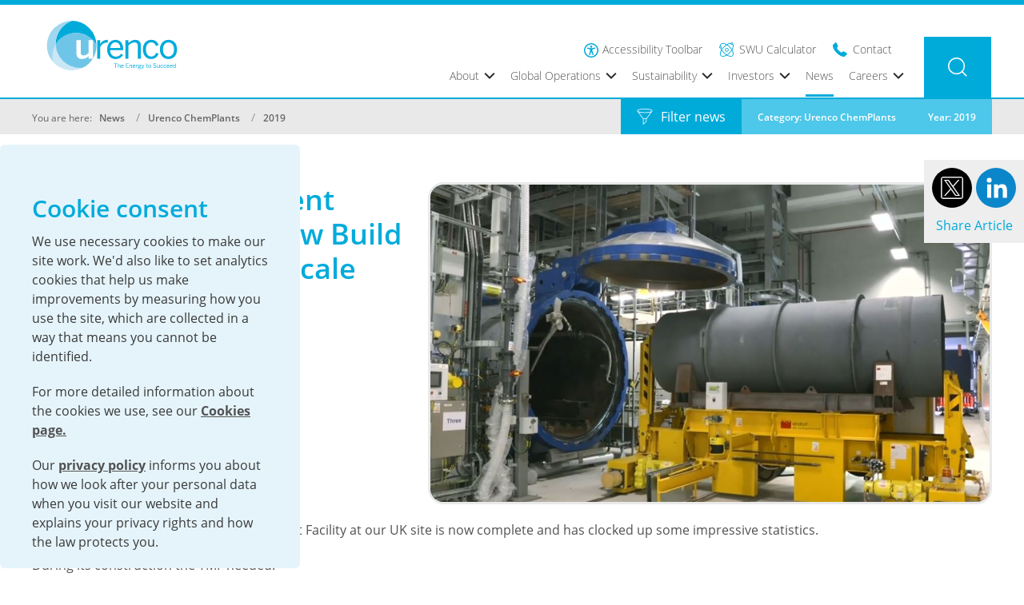

--- FILE ---
content_type: text/html; charset=UTF-8
request_url: https://www.urenco.com/news/urenco-chemplants/2019/uk-tails-management-facility-nuclear-new-build-on-an-impressive-scale
body_size: 21710
content:
<!DOCTYPE html>
<html lang="en" >
<head>
	<meta charset="UTF-8">
	<meta http-equiv="X-UA-Compatible" content="IE=edge">
    <meta name="viewport" content="width=device-width, initial-scale=1">
    <meta name="format-detection" content="telephone=no">
    <meta name="facebook-domain-verification" content="bu0ffiaiv67jmrkrfugh1oaahyf2yw" />
    <script src="/_/body-observer.js?v=3"></script>

    

    <meta property="og:type" content="website" />
    <meta name="twitter:card" content="summary" />
    
        <title>UK Tails Management Facility: Nuclear new build on an impressive scale | News | Urenco</title>
        <meta property="og:title" content="UK Tails Management Facility: Nuclear new build on an impressive scale | News | Urenco" />
        <meta name="twitter:title" content="UK Tails Management Facility: Nuclear new build on an impressive scale | News | Urenco" />
    
    
        <meta name="description" content="Urenco is an international supplier of enrichment services and fuel cycle products for the civil nuclear industry, serving utility customers worldwide who provide low carbon electricity through nuclear generation.">
    

    
        <meta name="keywords" content="international supplier, nuclear energy, enrichment services, fuel cycle products, civil nuclear industry, utility customers worldwide, low carbon electricity, urenco">
    

    <meta property="og:url" content="https://www.urenco.com/news/urenco-chemplants/2019/uk-tails-management-facility-nuclear-new-build-on-an-impressive-scale" />
    <meta name=”twitter:site” content=”https://www.urenco.com/news/urenco-chemplants/2019/uk-tails-management-facility-nuclear-new-build-on-an-impressive-scale” />

    
        <meta property="og:image" content="/cdn/uploads/content-images/tmf_1.JPG" />
        <meta name="twitter:image" content="/cdn/uploads/content-images/tmf_1.JPG" />
    
    <meta name="twitter:image:width" content= "1200" />
    <meta name="twitter:image:height" content= "600" />
    <meta property="og:image:width" content= "1200" />
    <meta property="og:image:height" content= "600" />

    <link rel="apple-touch-icon" sizes="180x180" href="/_/favicon/apple-touch-icon.png">
    <link rel="icon" type="image/png" sizes="32x32" href="/_/favicon/favicon-32x32.png">
    <link rel="icon" type="image/png" sizes="16x16" href="/_/favicon/favicon-16x16.png">
    <link rel="shortcut icon" href="/_/favicon/favicon.ico">
    <link rel="mask-icon" href="/_/favicon/safari-pinned-tab.svg" color="#014e86">
    <meta name="msapplication-TileColor" href="/_/favicon/mstile-150x150.png" content="#ffffff">
    <meta name="theme-color" content="#ffffff">

    <link async rel="stylesheet" href="/_/style.css?rel=1768398716753" />

    <link defer rel="stylesheet" href="https://use.typekit.net/lvh4sak.css">
    <script src="/_/node_modules.js?rel=1768398716752"></script>
    <script src="/_/script.js?rel=1768398716752" defer></script>
    <script src="/_/interactiveMapWorld.min.js" defer></script>
    <script src="/_/interactiveMapEurope.min.js" defer></script>
    <script src="/_/interactiveMapUSA.min.js" defer></script>

    <script>// this is added to the frontend

document.addEventListener('DOMContentLoaded', () => {
    // generated CSS from grapes is not added on frontend so needs this trickery
    document.querySelectorAll('.container-inner[data-image]').forEach(div => {
        div.style.backgroundImage = 'url(' + div.dataset.image + ')';
        div.style.backgroundPosition = '50% 50%';
        div.style.backgroundRepeat = 'no-repeat';
    });
});
</script>
    <style>.ee-vine-container .colour-black {
    color: #000000 !important;
}
.ee-vine-container .background-colour-black:not(.has-background), .ee-vine-container.background-colour-black:not(.has-background) {
    background-color: #000000 !important;
}
.ee-vine-container .background-colour-black.has-background::before {
    background-color: #000000 !important;
}
.ee-vine-container .border-colour-black {
    border-color: #000000 !important;
}
.ee-vine-container .card-black {
    background-color: #000000 !important;
    border-color: #dddddd;
}
.ee-vine-container .uk-list-black > :before {
    color:  #000000 !important;
}.ee-vine-container .colour-white {
    color: #FFFFFF !important;
}
.ee-vine-container .background-colour-white:not(.has-background), .ee-vine-container.background-colour-white:not(.has-background) {
    background-color: #FFFFFF !important;
}
.ee-vine-container .background-colour-white.has-background::before {
    background-color: #FFFFFF !important;
}
.ee-vine-container .border-colour-white {
    border-color: #FFFFFF !important;
}
.ee-vine-container .card-white {
    background-color: #FFFFFF !important;
    border-color: #dddddd;
}
.ee-vine-container .uk-list-white > :before {
    color:  #FFFFFF !important;
}.ee-vine-container .colour-off-white {
    color: #F5F6F8 !important;
}
.ee-vine-container .background-colour-off-white:not(.has-background), .ee-vine-container.background-colour-off-white:not(.has-background) {
    background-color: #F5F6F8 !important;
}
.ee-vine-container .background-colour-off-white.has-background::before {
    background-color: #F5F6F8 !important;
}
.ee-vine-container .border-colour-off-white {
    border-color: #F5F6F8 !important;
}
.ee-vine-container .card-off-white {
    background-color: #F5F6F8 !important;
    border-color: #dddddd;
}
.ee-vine-container .uk-list-off-white > :before {
    color:  #F5F6F8 !important;
}.ee-vine-container .colour-pale-blue {
    color: #e3f5ff !important;
}
.ee-vine-container .background-colour-pale-blue:not(.has-background), .ee-vine-container.background-colour-pale-blue:not(.has-background) {
    background-color: #e3f5ff !important;
}
.ee-vine-container .background-colour-pale-blue.has-background::before {
    background-color: #e3f5ff !important;
}
.ee-vine-container .border-colour-pale-blue {
    border-color: #e3f5ff !important;
}
.ee-vine-container .card-pale-blue {
    background-color: #e3f5ff !important;
    border-color: #dddddd;
}
.ee-vine-container .uk-list-pale-blue > :before {
    color:  #e3f5ff !important;
}.ee-vine-container .colour-light-blue {
    color: #00b3e8 !important;
}
.ee-vine-container .background-colour-light-blue:not(.has-background), .ee-vine-container.background-colour-light-blue:not(.has-background) {
    background-color: #00b3e8 !important;
}
.ee-vine-container .background-colour-light-blue.has-background::before {
    background-color: #00b3e8 !important;
}
.ee-vine-container .border-colour-light-blue {
    border-color: #00b3e8 !important;
}
.ee-vine-container .card-light-blue {
    background-color: #00b3e8 !important;
    border-color: #dddddd;
}
.ee-vine-container .uk-list-light-blue > :before {
    color:  #00b3e8 !important;
}.ee-vine-container .colour-dark-blue {
    color: #005092 !important;
}
.ee-vine-container .background-colour-dark-blue:not(.has-background), .ee-vine-container.background-colour-dark-blue:not(.has-background) {
    background-color: #005092 !important;
}
.ee-vine-container .background-colour-dark-blue.has-background::before {
    background-color: #005092 !important;
}
.ee-vine-container .border-colour-dark-blue {
    border-color: #005092 !important;
}
.ee-vine-container .card-dark-blue {
    background-color: #005092 !important;
    border-color: #dddddd;
}
.ee-vine-container .uk-list-dark-blue > :before {
    color:  #005092 !important;
}.ee-vine-container .colour-darker-blue {
    color: #002E6D !important;
}
.ee-vine-container .background-colour-darker-blue:not(.has-background), .ee-vine-container.background-colour-darker-blue:not(.has-background) {
    background-color: #002E6D !important;
}
.ee-vine-container .background-colour-darker-blue.has-background::before {
    background-color: #002E6D !important;
}
.ee-vine-container .border-colour-darker-blue {
    border-color: #002E6D !important;
}
.ee-vine-container .card-darker-blue {
    background-color: #002E6D !important;
    border-color: #dddddd;
}
.ee-vine-container .uk-list-darker-blue > :before {
    color:  #002E6D !important;
}.ee-vine-container .colour-dark-grey {
    color: #575756 !important;
}
.ee-vine-container .background-colour-dark-grey:not(.has-background), .ee-vine-container.background-colour-dark-grey:not(.has-background) {
    background-color: #575756 !important;
}
.ee-vine-container .background-colour-dark-grey.has-background::before {
    background-color: #575756 !important;
}
.ee-vine-container .border-colour-dark-grey {
    border-color: #575756 !important;
}
.ee-vine-container .card-dark-grey {
    background-color: #575756 !important;
    border-color: #dddddd;
}
.ee-vine-container .uk-list-dark-grey > :before {
    color:  #575756 !important;
}.ee-vine-container .colour-light-grey {
    color: #878787 !important;
}
.ee-vine-container .background-colour-light-grey:not(.has-background), .ee-vine-container.background-colour-light-grey:not(.has-background) {
    background-color: #878787 !important;
}
.ee-vine-container .background-colour-light-grey.has-background::before {
    background-color: #878787 !important;
}
.ee-vine-container .border-colour-light-grey {
    border-color: #878787 !important;
}
.ee-vine-container .card-light-grey {
    background-color: #878787 !important;
    border-color: #dddddd;
}
.ee-vine-container .uk-list-light-grey > :before {
    color:  #878787 !important;
}.ee-vine-container .colour-green {
    color: #71b62c !important;
}
.ee-vine-container .background-colour-green:not(.has-background), .ee-vine-container.background-colour-green:not(.has-background) {
    background-color: #71b62c !important;
}
.ee-vine-container .background-colour-green.has-background::before {
    background-color: #71b62c !important;
}
.ee-vine-container .border-colour-green {
    border-color: #71b62c !important;
}
.ee-vine-container .card-green {
    background-color: #71b62c !important;
    border-color: #dddddd;
}
.ee-vine-container .uk-list-green > :before {
    color:  #71b62c !important;
}.ee-vine-container .colour-purple {
    color: #482683 !important;
}
.ee-vine-container .background-colour-purple:not(.has-background), .ee-vine-container.background-colour-purple:not(.has-background) {
    background-color: #482683 !important;
}
.ee-vine-container .background-colour-purple.has-background::before {
    background-color: #482683 !important;
}
.ee-vine-container .border-colour-purple {
    border-color: #482683 !important;
}
.ee-vine-container .card-purple {
    background-color: #482683 !important;
    border-color: #dddddd;
}
.ee-vine-container .uk-list-purple > :before {
    color:  #482683 !important;
}.ee-vine-container .colour-light-purple {
    color: #A092C5 !important;
}
.ee-vine-container .background-colour-light-purple:not(.has-background), .ee-vine-container.background-colour-light-purple:not(.has-background) {
    background-color: #A092C5 !important;
}
.ee-vine-container .background-colour-light-purple.has-background::before {
    background-color: #A092C5 !important;
}
.ee-vine-container .border-colour-light-purple {
    border-color: #A092C5 !important;
}
.ee-vine-container .card-light-purple {
    background-color: #A092C5 !important;
    border-color: #dddddd;
}
.ee-vine-container .uk-list-light-purple > :before {
    color:  #A092C5 !important;
}.ee-vine-container .colour-mid-purple {
    color: #6a4362 !important;
}
.ee-vine-container .background-colour-mid-purple:not(.has-background), .ee-vine-container.background-colour-mid-purple:not(.has-background) {
    background-color: #6a4362 !important;
}
.ee-vine-container .background-colour-mid-purple.has-background::before {
    background-color: #6a4362 !important;
}
.ee-vine-container .border-colour-mid-purple {
    border-color: #6a4362 !important;
}
.ee-vine-container .card-mid-purple {
    background-color: #6a4362 !important;
    border-color: #dddddd;
}
.ee-vine-container .uk-list-mid-purple > :before {
    color:  #6a4362 !important;
}.ee-vine-container .colour-dark-purple {
    color: #af1c63 !important;
}
.ee-vine-container .background-colour-dark-purple:not(.has-background), .ee-vine-container.background-colour-dark-purple:not(.has-background) {
    background-color: #af1c63 !important;
}
.ee-vine-container .background-colour-dark-purple.has-background::before {
    background-color: #af1c63 !important;
}
.ee-vine-container .border-colour-dark-purple {
    border-color: #af1c63 !important;
}
.ee-vine-container .card-dark-purple {
    background-color: #af1c63 !important;
    border-color: #dddddd;
}
.ee-vine-container .uk-list-dark-purple > :before {
    color:  #af1c63 !important;
}.ee-vine-container .colour-hot-pink {
    color: #e6007e !important;
}
.ee-vine-container .background-colour-hot-pink:not(.has-background), .ee-vine-container.background-colour-hot-pink:not(.has-background) {
    background-color: #e6007e !important;
}
.ee-vine-container .background-colour-hot-pink.has-background::before {
    background-color: #e6007e !important;
}
.ee-vine-container .border-colour-hot-pink {
    border-color: #e6007e !important;
}
.ee-vine-container .card-hot-pink {
    background-color: #e6007e !important;
    border-color: #dddddd;
}
.ee-vine-container .uk-list-hot-pink > :before {
    color:  #e6007e !important;
}.ee-vine-container .colour-dark-pink {
    color: #A60E8A !important;
}
.ee-vine-container .background-colour-dark-pink:not(.has-background), .ee-vine-container.background-colour-dark-pink:not(.has-background) {
    background-color: #A60E8A !important;
}
.ee-vine-container .background-colour-dark-pink.has-background::before {
    background-color: #A60E8A !important;
}
.ee-vine-container .border-colour-dark-pink {
    border-color: #A60E8A !important;
}
.ee-vine-container .card-dark-pink {
    background-color: #A60E8A !important;
    border-color: #dddddd;
}
.ee-vine-container .uk-list-dark-pink > :before {
    color:  #A60E8A !important;
}.ee-vine-container .colour-light-pink {
    color: #C43094 !important;
}
.ee-vine-container .background-colour-light-pink:not(.has-background), .ee-vine-container.background-colour-light-pink:not(.has-background) {
    background-color: #C43094 !important;
}
.ee-vine-container .background-colour-light-pink.has-background::before {
    background-color: #C43094 !important;
}
.ee-vine-container .border-colour-light-pink {
    border-color: #C43094 !important;
}
.ee-vine-container .card-light-pink {
    background-color: #C43094 !important;
    border-color: #dddddd;
}
.ee-vine-container .uk-list-light-pink > :before {
    color:  #C43094 !important;
}.ee-vine-container .colour-pink {
    color: #e6007e !important;
}
.ee-vine-container .background-colour-pink:not(.has-background), .ee-vine-container.background-colour-pink:not(.has-background) {
    background-color: #e6007e !important;
}
.ee-vine-container .background-colour-pink.has-background::before {
    background-color: #e6007e !important;
}
.ee-vine-container .border-colour-pink {
    border-color: #e6007e !important;
}
.ee-vine-container .card-pink {
    background-color: #e6007e !important;
    border-color: #dddddd;
}
.ee-vine-container .uk-list-pink > :before {
    color:  #e6007e !important;
}.ee-vine-container .colour-tan {
    color: #b48a7f !important;
}
.ee-vine-container .background-colour-tan:not(.has-background), .ee-vine-container.background-colour-tan:not(.has-background) {
    background-color: #b48a7f !important;
}
.ee-vine-container .background-colour-tan.has-background::before {
    background-color: #b48a7f !important;
}
.ee-vine-container .border-colour-tan {
    border-color: #b48a7f !important;
}
.ee-vine-container .card-tan {
    background-color: #b48a7f !important;
    border-color: #dddddd;
}
.ee-vine-container .uk-list-tan > :before {
    color:  #b48a7f !important;
}.ee-vine-container .colour-evp-dark-purple {
    color: #85127a !important;
}
.ee-vine-container .background-colour-evp-dark-purple:not(.has-background), .ee-vine-container.background-colour-evp-dark-purple:not(.has-background) {
    background-color: #85127a !important;
}
.ee-vine-container .background-colour-evp-dark-purple.has-background::before {
    background-color: #85127a !important;
}
.ee-vine-container .border-colour-evp-dark-purple {
    border-color: #85127a !important;
}
.ee-vine-container .card-evp-dark-purple {
    background-color: #85127a !important;
    border-color: #dddddd;
}
.ee-vine-container .uk-list-evp-dark-purple > :before {
    color:  #85127a !important;
}.ee-vine-container .colour-evp-mid-purple {
    color: #a60d8a !important;
}
.ee-vine-container .background-colour-evp-mid-purple:not(.has-background), .ee-vine-container.background-colour-evp-mid-purple:not(.has-background) {
    background-color: #a60d8a !important;
}
.ee-vine-container .background-colour-evp-mid-purple.has-background::before {
    background-color: #a60d8a !important;
}
.ee-vine-container .border-colour-evp-mid-purple {
    border-color: #a60d8a !important;
}
.ee-vine-container .card-evp-mid-purple {
    background-color: #a60d8a !important;
    border-color: #dddddd;
}
.ee-vine-container .uk-list-evp-mid-purple > :before {
    color:  #a60d8a !important;
}.ee-vine-container .colour-evp-pink {
    color: #c43094 !important;
}
.ee-vine-container .background-colour-evp-pink:not(.has-background), .ee-vine-container.background-colour-evp-pink:not(.has-background) {
    background-color: #c43094 !important;
}
.ee-vine-container .background-colour-evp-pink.has-background::before {
    background-color: #c43094 !important;
}
.ee-vine-container .border-colour-evp-pink {
    border-color: #c43094 !important;
}
.ee-vine-container .card-evp-pink {
    background-color: #c43094 !important;
    border-color: #dddddd;
}
.ee-vine-container .uk-list-evp-pink > :before {
    color:  #c43094 !important;
}.ee-vine-container .colour-dark-purple---multiply {
    color: #4f42729e !important;
}
.ee-vine-container .background-colour-dark-purple---multiply:not(.has-background), .ee-vine-container.background-colour-dark-purple---multiply:not(.has-background) {
    background-color: #4f42729e !important;
}
.ee-vine-container .background-colour-dark-purple---multiply.has-background::before {
    background-color: #4f42729e !important;
}
.ee-vine-container .border-colour-dark-purple---multiply {
    border-color: #4f42729e !important;
}
.ee-vine-container .card-dark-purple---multiply {
    background-color: #4f42729e !important;
    border-color: #dddddd;
}
.ee-vine-container .uk-list-dark-purple---multiply > :before {
    color:  #4f42729e !important;
}.ee-vine-container .colour-light-purple---trans {
    color: #a092c5b3 !important;
}
.ee-vine-container .background-colour-light-purple---trans:not(.has-background), .ee-vine-container.background-colour-light-purple---trans:not(.has-background) {
    background-color: #a092c5b3 !important;
}
.ee-vine-container .background-colour-light-purple---trans.has-background::before {
    background-color: #a092c5b3 !important;
}
.ee-vine-container .border-colour-light-purple---trans {
    border-color: #a092c5b3 !important;
}
.ee-vine-container .card-light-purple---trans {
    background-color: #a092c5b3 !important;
    border-color: #dddddd;
}
.ee-vine-container .uk-list-light-purple---trans > :before {
    color:  #a092c5b3 !important;
}.ee-vine-container .colour-light-blue---trans {
    color: #00b3e8b3 !important;
}
.ee-vine-container .background-colour-light-blue---trans:not(.has-background), .ee-vine-container.background-colour-light-blue---trans:not(.has-background) {
    background-color: #00b3e8b3 !important;
}
.ee-vine-container .background-colour-light-blue---trans.has-background::before {
    background-color: #00b3e8b3 !important;
}
.ee-vine-container .border-colour-light-blue---trans {
    border-color: #00b3e8b3 !important;
}
.ee-vine-container .card-light-blue---trans {
    background-color: #00b3e8b3 !important;
    border-color: #dddddd;
}
.ee-vine-container .uk-list-light-blue---trans > :before {
    color:  #00b3e8b3 !important;
}.ee-vine-container .colour-dark-blue---trans {
    color: #005092b3 !important;
}
.ee-vine-container .background-colour-dark-blue---trans:not(.has-background), .ee-vine-container.background-colour-dark-blue---trans:not(.has-background) {
    background-color: #005092b3 !important;
}
.ee-vine-container .background-colour-dark-blue---trans.has-background::before {
    background-color: #005092b3 !important;
}
.ee-vine-container .border-colour-dark-blue---trans {
    border-color: #005092b3 !important;
}
.ee-vine-container .card-dark-blue---trans {
    background-color: #005092b3 !important;
    border-color: #dddddd;
}
.ee-vine-container .uk-list-dark-blue---trans > :before {
    color:  #005092b3 !important;
}.ee-vine-container .colour-dark-grey---trans {
    color: #575756b3 !important;
}
.ee-vine-container .background-colour-dark-grey---trans:not(.has-background), .ee-vine-container.background-colour-dark-grey---trans:not(.has-background) {
    background-color: #575756b3 !important;
}
.ee-vine-container .background-colour-dark-grey---trans.has-background::before {
    background-color: #575756b3 !important;
}
.ee-vine-container .border-colour-dark-grey---trans {
    border-color: #575756b3 !important;
}
.ee-vine-container .card-dark-grey---trans {
    background-color: #575756b3 !important;
    border-color: #dddddd;
}
.ee-vine-container .uk-list-dark-grey---trans > :before {
    color:  #575756b3 !important;
}.ee-vine-container .uk-width-icon { width: 30px !important; }
.ee-vine-container .uk-child-width-icon > * { width: 30px !important; }.ee-vine-container .uk-width-xsmall { width: 75px !important; }
.ee-vine-container .uk-child-width-xsmall > * { width: 75px !important; }.ee-vine-container .uk-width-smaller { width: 100px !important; }
.ee-vine-container .uk-child-width-smaller > * { width: 100px !important; }.ee-vine-container .uk-width-1-10 { width: 10% !important; }
.ee-vine-container .uk-child-width-1-10 > * { width: 10% !important; }.ee-vine-container .uk-height-icon { height: 30px !important; }.ee-vine-container .uk-height-xsmall { height: 75px !important; }.ee-vine-container .uk-height-smaller { height: 100px !important; }.ee-vine-container .uk-height-xlarge { height: 600px !important; }.ee-vine-container .uk-height-2xlarge { height: 750px !important; }.ee-vine-container .uk-position-center.uk-width-small,
.ee-vine-container .uk-position-bottom-center.uk-width-small,
.ee-vine-container .uk-position-top-center.uk-width-small { width: 150px !important; }.ee-vine-container .uk-position-center.uk-width-medium,
.ee-vine-container .uk-position-bottom-center.uk-width-medium,
.ee-vine-container .uk-position-top-center.uk-width-medium { width: 300px !important; }.ee-vine-container .uk-position-center.uk-width-large,
.ee-vine-container .uk-position-bottom-center.uk-width-large,
.ee-vine-container .uk-position-top-center.uk-width-large { width: 450px !important; }.ee-vine-container .uk-position-center.uk-width-xlarge,
.ee-vine-container .uk-position-bottom-center.uk-width-xlarge,
.ee-vine-container .uk-position-top-center.uk-width-xlarge { width: 600px !important; }.ee-vine-container .uk-position-center.uk-width-2xlarge,
.ee-vine-container .uk-position-bottom-center.uk-width-2xlarge,
.ee-vine-container .uk-position-top-center.uk-width-2xlarge { width: 750px !important; }.ee-vine-container .uk-position-center.uk-width-1-1,
.ee-vine-container .uk-position-bottom-center.uk-width-1-1,
.ee-vine-container .uk-position-top-center.uk-width-1-1 { width: 100% !important; }.ee-vine-container .uk-position-center.uk-width-icon,
.ee-vine-container .uk-position-bottom-center.uk-width-icon,
.ee-vine-container .uk-position-top-center.uk-width-icon { width: 30px !important; }.ee-vine-container .uk-position-center.uk-width-xsmall,
.ee-vine-container .uk-position-bottom-center.uk-width-xsmall,
.ee-vine-container .uk-position-top-center.uk-width-xsmall { width: 75px !important; }.ee-vine-container .uk-position-center.uk-width-smaller,
.ee-vine-container .uk-position-bottom-center.uk-width-smaller,
.ee-vine-container .uk-position-top-center.uk-width-smaller { width: 100px !important; }.ee-vine-container .uk-position-center.uk-width-1-10,
.ee-vine-container .uk-position-bottom-center.uk-width-1-10,
.ee-vine-container .uk-position-top-center.uk-width-1-10 { width: 10% !important; }@media (min-width: 640px) {
    .ee-vine-container .uk-height-small-s { height: 150px !important; }.ee-vine-container .uk-height-medium-s { height: 300px !important; }.ee-vine-container .uk-height-large-s { height: 450px !important; }.ee-vine-container .uk-height-icon-s { height: 30px !important; }.ee-vine-container .uk-height-xsmall-s { height: 75px !important; }.ee-vine-container .uk-height-smaller-s { height: 100px !important; }.ee-vine-container .uk-height-xlarge-s { height: 600px !important; }.ee-vine-container .uk-height-2xlarge-s { height: 750px !important; }
    .ee-vine-container .uk-width-icon\\@s { width: 30px !important; }
.ee-vine-container .uk-child-width-icon\\@s > * { width: 30px !important; }.ee-vine-container .uk-width-xsmall\\@s { width: 75px !important; }
.ee-vine-container .uk-child-width-xsmall\\@s > * { width: 75px !important; }.ee-vine-container .uk-width-smaller\\@s { width: 100px !important; }
.ee-vine-container .uk-child-width-smaller\\@s > * { width: 100px !important; }.ee-vine-container .uk-width-1-10\\@s { width: 10% !important; }
.ee-vine-container .uk-child-width-1-10\\@s > * { width: 10% !important; }
}@media (min-width: 960px) {
    .ee-vine-container .uk-height-small-m { height: 150px !important; }.ee-vine-container .uk-height-medium-m { height: 300px !important; }.ee-vine-container .uk-height-large-m { height: 450px !important; }.ee-vine-container .uk-height-icon-m { height: 30px !important; }.ee-vine-container .uk-height-xsmall-m { height: 75px !important; }.ee-vine-container .uk-height-smaller-m { height: 100px !important; }.ee-vine-container .uk-height-xlarge-m { height: 600px !important; }.ee-vine-container .uk-height-2xlarge-m { height: 750px !important; }
    .ee-vine-container .uk-width-icon\\@m { width: 30px !important; }
.ee-vine-container .uk-child-width-icon\\@m > * { width: 30px !important; }.ee-vine-container .uk-width-xsmall\\@m { width: 75px !important; }
.ee-vine-container .uk-child-width-xsmall\\@m > * { width: 75px !important; }.ee-vine-container .uk-width-smaller\\@m { width: 100px !important; }
.ee-vine-container .uk-child-width-smaller\\@m > * { width: 100px !important; }.ee-vine-container .uk-width-1-10\\@m { width: 10% !important; }
.ee-vine-container .uk-child-width-1-10\\@m > * { width: 10% !important; }
}@media (min-width: 1200px) {
    .ee-vine-container .uk-height-small-l { height: 150px !important; }.ee-vine-container .uk-height-medium-l { height: 300px !important; }.ee-vine-container .uk-height-large-l { height: 450px !important; }.ee-vine-container .uk-height-icon-l { height: 30px !important; }.ee-vine-container .uk-height-xsmall-l { height: 75px !important; }.ee-vine-container .uk-height-smaller-l { height: 100px !important; }.ee-vine-container .uk-height-xlarge-l { height: 600px !important; }.ee-vine-container .uk-height-2xlarge-l { height: 750px !important; }
    .ee-vine-container .uk-width-icon\\@l { width: 30px !important; }
.ee-vine-container .uk-child-width-icon\\@l > * { width: 30px !important; }.ee-vine-container .uk-width-xsmall\\@l { width: 75px !important; }
.ee-vine-container .uk-child-width-xsmall\\@l > * { width: 75px !important; }.ee-vine-container .uk-width-smaller\\@l { width: 100px !important; }
.ee-vine-container .uk-child-width-smaller\\@l > * { width: 100px !important; }.ee-vine-container .uk-width-1-10\\@l { width: 10% !important; }
.ee-vine-container .uk-child-width-1-10\\@l > * { width: 10% !important; }
}@media (min-width: 1600px) {
    .ee-vine-container .uk-height-small-xl { height: 150px !important; }.ee-vine-container .uk-height-medium-xl { height: 300px !important; }.ee-vine-container .uk-height-large-xl { height: 450px !important; }.ee-vine-container .uk-height-icon-xl { height: 30px !important; }.ee-vine-container .uk-height-xsmall-xl { height: 75px !important; }.ee-vine-container .uk-height-smaller-xl { height: 100px !important; }.ee-vine-container .uk-height-xlarge-xl { height: 600px !important; }.ee-vine-container .uk-height-2xlarge-xl { height: 750px !important; }
    .ee-vine-container .uk-width-icon\\@xl { width: 30px !important; }
.ee-vine-container .uk-child-width-icon\\@xl > * { width: 30px !important; }.ee-vine-container .uk-width-xsmall\\@xl { width: 75px !important; }
.ee-vine-container .uk-child-width-xsmall\\@xl > * { width: 75px !important; }.ee-vine-container .uk-width-smaller\\@xl { width: 100px !important; }
.ee-vine-container .uk-child-width-smaller\\@xl > * { width: 100px !important; }.ee-vine-container .uk-width-1-10\\@xl { width: 10% !important; }
.ee-vine-container .uk-child-width-1-10\\@xl > * { width: 10% !important; }
}.ee-vine-container [data-hidden] { display: none !important; }.ee-vine-container .uk-slideshow-items[data-min-height="small"] { min-height: 150px; }
.ee-vine-container .uk-slideshow-items[data-max-height="small"] { max-height: 150px; }.ee-vine-container .uk-slideshow-items[data-min-height="medium"] { min-height: 300px; }
.ee-vine-container .uk-slideshow-items[data-max-height="medium"] { max-height: 300px; }.ee-vine-container .uk-slideshow-items[data-min-height="large"] { min-height: 450px; }
.ee-vine-container .uk-slideshow-items[data-max-height="large"] { max-height: 450px; }.ee-vine-container .uk-slideshow-items[data-min-height="icon"] { min-height: 30px; }
.ee-vine-container .uk-slideshow-items[data-max-height="icon"] { max-height: 30px; }.ee-vine-container .uk-slideshow-items[data-min-height="xsmall"] { min-height: 75px; }
.ee-vine-container .uk-slideshow-items[data-max-height="xsmall"] { max-height: 75px; }.ee-vine-container .uk-slideshow-items[data-min-height="smaller"] { min-height: 100px; }
.ee-vine-container .uk-slideshow-items[data-max-height="smaller"] { max-height: 100px; }.ee-vine-container .uk-slideshow-items[data-min-height="xlarge"] { min-height: 600px; }
.ee-vine-container .uk-slideshow-items[data-max-height="xlarge"] { max-height: 600px; }.ee-vine-container .uk-slideshow-items[data-min-height="2xlarge"] { min-height: 750px; }
.ee-vine-container .uk-slideshow-items[data-max-height="2xlarge"] { max-height: 750px; }.ee-vine-container .uk-list-bullet>::before {
    background-image: url("/_/img/check.svg");
    background-repeat: no-repeat;
    border-radius: 100%;
    background-size: contain;
    left: -35px;
    color: inherit!important;
    fill: inherit!important;
}/*
    This file is to add CSS to the iframe/frontend. Remember to prepend everything with .ee-vine-container.
    A lot of stuff is added from mod.layout_builder.php function getUIkitCustomisationsCss
*/

.ee-vine-container .border-width-1 {
  border-width: 1px;
  border-style: solid;
}
.ee-vine-container .border-width-2 {
  border-width: 2px;
  border-style: solid;
}
.ee-vine-container .border-width-3 {
  border-width: 3px;
  border-style: solid;
}
.ee-vine-container .border-width-4 {
  border-width: 4px;
  border-style: solid;
}
.ee-vine-container .border-width-5 {
  border-width: 5px;
  border-style: solid;
}
.ee-vine-container .border-width-6 {
  border-width: 6px;
  border-style: solid;
}
.ee-vine-container .border-width-7 {
  border-width: 7px;
  border-style: solid;
}
.ee-vine-container .border-width-8 {
  border-width: 8px;
  border-style: solid;
}
.ee-vine-container .border-width-9 {
  border-width: 9px;
  border-style: solid;
}
.ee-vine-container .border-width-10 {
  border-width: 10px;
  border-style: solid;
}

/* Hide on desktop screens (mini, small, and medium screens) */
.ee-vine-container .ee-vine-hidden-desktop {
  @media screen and (min-width: 1200px) {
    display: none !important;
  }
}

/* Hide on laptop screens (mini, small, and tablet portrait screens) */
.ee-vine-container .ee-vine-hidden-laptop {
  @media screen and (min-width: 960px) and (max-width: 1199px) {
    display: none !important;
  }
}

/* Hide on tablet screens (mini and small screens) */
.ee-vine-container .ee-vine-hidden-tablet {
  @media screen and (min-width: 768px) and (max-width: 959px) {
    display: none !important;
  }
}

/* Hide on mobile landscape screens (mini screens) */
.ee-vine-container .ee-vine-hidden-mobile-landscape {
  @media screen and (min-width: 480px) and (max-width: 767px) {
    display: none !important;
  }
}

/* Hide on mobile portrait screens */
.ee-vine-container .ee-vine-hidden-mobile-portrait {
  @media screen and (max-width: 479px) {
    display: none !important;
  }
}

.ee-vine-container .aspect-ratio-16-9 {
  aspect-ratio: 16/9;
}

.ee-vine-container [class^=card-] {
  border-width: 1px;
  border-style: solid;
}

.ee-vine-container [class^=card-].hover:hover {
  opacity: 0.9;
}

.ee-vine-container .uk-button {
  width: inherit;
}

.ee-vine-container .uk-button * {
  vertical-align: middle;
}

.ee-vine-container .uk-padding-xlarge {
  padding: 120px
}

.ee-vine-container .heading-font-size-normal {
  font-size: 36px;
}

.ee-vine-container .heading-font-size-small {
  font-size: 28px;
}

.ee-vine-container .heading-font-size-large {
  font-size: 44px;
}

.ee-vine-container .heading-font-size-xlarge {
  font-size: 52px;
}

.ee-vine-container .uk-slidenav svg polyline {
  stroke-width: 3;
}

.ee-vine-container .uk-light .uk-slidenav {
  color: white;
}

.ee-vine-container .uk-dark .uk-slidenav {
  color: black;
}

.ee-vine-container .z-index--2 {
  z-index: -2;
}

.ee-vine-container .z-index--1 {
  z-index: -1;
}

.ee-vine-container .uk-slideshow-items {
  min-width: 100%;
  max-width: 100%;
}

.ee-vine-container .uk-slideshow-items[data-ratio="1:1"] {
  aspect-ratio: 1/1;
}

.ee-vine-container .uk-slideshow-items[data-ratio="4:3"] {
  aspect-ratio: 4/3;
}

.ee-vine-container .uk-slideshow-items[data-ratio="16:9"] {
  aspect-ratio: 16/9;
}

.ee-vine-container .uk-box-shadow-none {
  box-shadow: none;
}

.ee-vine-container .mobile-flipped {
  @media screen and (max-width: 960px) {
    flex-direction: column-reverse;
  }
}

.ee-vine-container .mobile-flipped-s {
  @media screen and (max-width: 640px) {
    flex-direction: column-reverse;
  }
}

.ee-vine-container .mobile-flipped-m {
  @media screen and (max-width: 960px) {
    flex-direction: column-reverse;
  }
}

.ee-vine-container .mobile-flipped-l {
  @media screen and (max-width: 1200px) {
    flex-direction: column-reverse;
  }
}

.ee-vine-container .mobile-flipped-xl {
  @media screen and (max-width: 1600px) {
    flex-direction: column-reverse;
  }
}

.ee-vine-container .aspect-ratio-1-1 {
  aspect-ratio: 1/1;
}

.ee-vine-container .mobile-flipped:has(.uk-width-2-3\@m) {
  @media screen and (max-width: 960px) {
    flex-direction: column-reverse;
  }
}

.container-inner:has(iframe.uk-position-absolute.uk-position-z-index) * {
  z-index: 1;
  position: relative;
}

iframe.uk-position-absolute.uk-position-z-index {
  z-index: 0;
  /* Lower z-index so it stays in the background */
}

.uk-h1 {
  font-size: 2.23125rem;
  line-height: 1.2
}

.uk-h2 {
  font-size: 1.7rem;
  line-height: 1.3
}

.uk-h3 {
  font-size: 1.5rem;
  line-height: 1.4
}

.uk-h4 {
  font-size: 1.25rem;
  line-height: 1.4
}

.uk-h5 {
  font-size: 16px;
  line-height: 1.4
}

.uk-h6 {
  font-size: .875rem;
  line-height: 1.4
}

@media (min-width: 960px) {
  .uk-h1 {
    font-size: 2.625rem
  }

  .uk-h2 {
    font-size: 2rem
  }
}

.uk-heading-small {
  font-size: 2.6rem;
  line-height: 1.2
}

.uk-heading-medium {
  font-size: 2.8875rem;
  line-height: 1.1
}

.uk-heading-large {
  font-size: 3.4rem;
  line-height: 1.1
}

.uk-heading-xlarge {
  font-size: 4rem;
  line-height: 1
}

.uk-heading-2xlarge {
  font-size: 6rem;
  line-height: 1
}

.uk-heading-3xlarge {
  font-size: 8rem;
  line-height: 1
}

@media (min-width: 960px) {
  .uk-heading-small {
    font-size: 3.25rem
  }

  .uk-heading-medium {
    font-size: 3.5rem
  }

  .uk-heading-large {
    font-size: 4rem
  }

  .uk-heading-xlarge {
    font-size: 6rem
  }

  .uk-heading-2xlarge {
    font-size: 8rem
  }

  .uk-heading-3xlarge {
    font-size: 11rem
  }
}

@media (min-width: 1200px) {
  .uk-heading-medium {
    font-size: 4rem
  }

  .uk-heading-large {
    font-size: 6rem
  }

  .uk-heading-xlarge {
    font-size: 8rem
  }

  .uk-heading-2xlarge {
    font-size: 11rem
  }

  .uk-heading-3xlarge {
    font-size: 15rem
  }
}

.uk-padding-small-top {
  padding-top: 15px;
}

.uk-padding-small-right {
  padding-right: 15px;
}

.uk-padding-small-bottom {
  padding-bottom: 15px;
}

.uk-padding-small-left {
  padding-left: 15px;
}

.uk-padding-normal-top {
  padding-top: 30px;

  @media (min-width: 1200px) {
    padding-top: 40px;
  }
}

.uk-padding-normal-right {
  padding-right: 30px;

  @media (min-width: 1200px) {
    padding-right: 40px;
  }
}

.uk-padding-normal-bottom {
  padding-bottom: 30px;

  @media (min-width: 1200px) {
    padding-bottom: 40px;
  }
}

.uk-padding-normal-left {
  padding-left: 30px;

  @media (min-width: 1200px) {
    padding-left: 40px;
  }
}

.uk-padding-large-top {
  padding-top: 40px;

  @media (min-width: 1200px) {
    padding-top: 70px;
  }
}

.uk-padding-large-right {
  padding-right: 40px;

  @media (min-width: 1200px) {
    padding-right: 70px;
  }
}

.uk-padding-large-bottom {
  padding-bottom: 40px;

  @media (min-width: 1200px) {
    padding-bottom: 70px;
  }
}

.uk-padding-large-left {
  padding-left: 40px;

  @media (min-width: 1200px) {
    padding-left: 70px;
  }
}

.uk-padding-xlarge-top {
  padding-top: 70px;

  @media (min-width: 1200px) {
    padding-top: 120px;
  }
}

.uk-padding-xlarge-right {
  padding-right: 70px;

  @media (min-width: 1200px) {
    padding-right: 120px;
  }
}

.uk-padding-xlarge-bottom {
  padding-bottom: 70px;

  @media (min-width: 1200px) {
    padding-bottom: 120px;
  }
}

.uk-padding-xlarge-left {
  padding-left: 70px;

  @media (min-width: 1200px) {
    padding-left: 120px;
  }
}

.container-inner::before {
  content: '';
  display: none;
  position: absolute;
  top: 0;
  left: 0;
  width: 100%;
  height: 100%;
  z-index: 0;
}

.background-blend-mode-normal::before {
  mix-blend-mode: normal;
}

.background-blend-mode-overlay::before {
  mix-blend-mode: overlay;
}

.background-blend-mode-screen::before {
  mix-blend-mode: screen;
}

.background-blend-mode-difference::before {
  mix-blend-mode: difference;
}

.background-blend-mode-overlay::before {
  mix-blend-mode: overlay;
}

.background-blend-mode-darken::before {
  mix-blend-mode: darken;
}

.background-blend-mode-color-dodge::before {
  mix-blend-mode: color-dodge;
}

.background-blend-mode-saturation::before {
  mix-blend-mode: saturation;
}

.background-blend-mode-color::before {
  mix-blend-mode: color;
}

.background-blend-mode-luminosity::before {
  mix-blend-mode: luminosity;
}

.background-blend-mode-multiply::before {
  mix-blend-mode: multiply;
}

.background-blend-mode-lighten::before {
  mix-blend-mode: lighten;
}

.has-background::before {
  display: block;
}

.has-background>* {
  z-index: 1;
}


/* Root Variables for Gap Sizes */
:root {
  --gap-small: 10px;
  --gap-medium: 25px;
  --gap-large: 40px;
}

/* ========================= */
/*       Gap Classes         */
/* ========================= */

/* Small Gap */
.uk-gap-small {
  --grid-gap: var(--gap-small);
  display: flex;
  flex-wrap: wrap;
  margin-left: calc(-1 * var(--grid-gap) / 2);
  margin-right: calc(-1 * var(--grid-gap) / 2);
}

/* Remove Negative Margins for Nested Grids */
.uk-gap-small .uk-gap-small {
  margin-left: 0;
  margin-right: 0;
}

/* Adjust Margins on Nested Grid Items */
.uk-gap-small .uk-gap-small>div {
  margin-left: calc(var(--grid-gap) / 2);
  margin-right: 0;
}

.uk-gap-small>div:not([class*='uk-gap']) {
  margin: calc(var(--grid-gap) / 2);
}

.uk-gap-small>div:not([class*='uk-gap'])[class*='uk-width'] {
  flex: 0 0 calc(var(--uk-width-percentage, 100%) - var(--grid-gap));
}

.uk-gap-small>div:not([class*='uk-gap'])[class*='uk-width-expand'] {
  flex: 1 1 0;
}

.uk-gap-small>div:not([class*='uk-gap'])[class*='uk-width-auto'] {
  flex: 0 0 auto;
}

/* Medium Gap */
.uk-gap-medium {
  --grid-gap: var(--gap-medium);
  display: flex;
  flex-wrap: wrap;
  margin-left: calc(-1 * var(--grid-gap) / 2);
  margin-right: calc(-1 * var(--grid-gap) / 2);
}

/* Remove Negative Margins for Nested Grids */
.uk-gap-medium .uk-gap-medium {
  margin-left: 0;
  margin-right: 0;
}

/* Adjust Margins on Nested Grid Items */
.uk-gap-medium .uk-gap-medium>div {
  margin-left: calc(var(--grid-gap) / 2);
  margin-right: 0;
}

.uk-gap-medium>div:not([class*='uk-gap']) {
  margin: calc(var(--grid-gap) / 2);
}

.uk-gap-medium>div:not([class*='uk-gap'])[class*='uk-width'] {
  flex: 0 0 calc(var(--uk-width-percentage, 100%) - var(--grid-gap));
}

.uk-gap-medium>div:not([class*='uk-gap'])[class*='uk-width-expand'] {
  flex: 1 1 0;
}

.uk-gap-medium>div:not([class*='uk-gap'])[class*='uk-width-auto'] {
  flex: 0 0 auto;
}


/* Large Gap */
.uk-gap-large {
  --grid-gap: var(--gap-large);
  display: flex;
  flex-wrap: wrap;
  margin-left: calc(-1 * var(--grid-gap) / 2);
  margin-right: calc(-1 * var(--grid-gap) / 2);
}

/* Remove Negative Margins for Nested Grids */
.uk-gap-large .uk-gap-large {
  margin-left: 0;
  margin-right: 0;
}

/* Adjust Margins on Nested Grid Items */
.uk-gap-large .uk-gap-large>div {
  margin-left: calc(var(--grid-gap) / 2);
  margin-right: 0;
}

.uk-gap-large>div:not([class*='uk-gap']) {
  margin: calc(var(--grid-gap) / 2);
}

.uk-gap-large>div:not([class*='uk-gap'])[class*='uk-width'] {
  flex: 0 0 calc(var(--uk-width-percentage, 100%) - var(--grid-gap));
}

.uk-gap-large>div:not([class*='uk-gap'])[class*='uk-width-expand'] {
  flex: 1 1 0;
}

.uk-gap-large>div:not([class*='uk-gap'])[class*='uk-width-auto'] {
  flex: 0 0 auto;
}

/* ========================= */
/*   Assign Width Percentages  */
/* ========================= */

/* Default Widths */
.uk-width-1-1 {
  --uk-width-percentage: 100%;
}

.uk-width-1-2 {
  --uk-width-percentage: 50%;
}

.uk-width-1-3 {
  --uk-width-percentage: 33.333%;
}

.uk-width-2-3 {
  --uk-width-percentage: 66.666%;
}

.uk-width-1-4 {
  --uk-width-percentage: 25%;
}

.uk-width-3-4 {
  --uk-width-percentage: 75%;
}

.uk-width-1-5 {
  --uk-width-percentage: 20%;
}

.uk-width-2-5 {
  --uk-width-percentage: 40%;
}

.uk-width-3-5 {
  --uk-width-percentage: 60%;
}

.uk-width-4-5 {
  --uk-width-percentage: 80%;
}

.uk-width-1-6 {
  --uk-width-percentage: 16.666%;
}

.uk-width-5-6 {
  --uk-width-percentage: 83.333%;
}

.uk-width-1-10 {
  --uk-width-percentage: 10%;
}

.uk-width-2-10 {
  --uk-width-percentage: 20%;
}

.uk-width-3-10 {
  --uk-width-percentage: 30%;
}

.uk-width-4-10 {
  --uk-width-percentage: 40%;
}

.uk-width-5-10 {
  --uk-width-percentage: 50%;
}

.uk-width-6-10 {
  --uk-width-percentage: 60%;
}

.uk-width-7-10 {
  --uk-width-percentage: 70%;
}

.uk-width-8-10 {
  --uk-width-percentage: 80%;
}

.uk-width-9-10 {
  --uk-width-percentage: 90%;
}

/* Special Widths */
.uk-width-auto {
  flex: 0 0 auto;
}

.uk-width-expand {
  flex: 1 1 0;
}

/* ========================= */
/*  Responsive Widths (@s)   */
/* ========================= */

@media (min-width: 640px) {

  /* Small (≥ 640px) */
  .uk-width-1-1\@s {
    --uk-width-percentage: 100%;
  }

  .uk-width-1-2\@s {
    --uk-width-percentage: 50%;
  }

  .uk-width-1-3\@s {
    --uk-width-percentage: 33.333%;
  }

  .uk-width-2-3\@s {
    --uk-width-percentage: 66.666%;
  }

  .uk-width-1-4\@s {
    --uk-width-percentage: 25%;
  }

  .uk-width-3-4\@s {
    --uk-width-percentage: 75%;
  }

  .uk-width-1-5\@s {
    --uk-width-percentage: 20%;
  }

  .uk-width-2-5\@s {
    --uk-width-percentage: 40%;
  }

  .uk-width-3-5\@s {
    --uk-width-percentage: 60%;
  }

  .uk-width-4-5\@s {
    --uk-width-percentage: 80%;
  }

  .uk-width-1-6\@s {
    --uk-width-percentage: 16.666%;
  }

  .uk-width-5-6\@s {
    --uk-width-percentage: 83.333%;
  }

  .uk-width-1-10\@s {
    --uk-width-percentage: 10%;
  }

  .uk-width-2-10\@s {
    --uk-width-percentage: 20%;
  }

  .uk-width-3-10\@s {
    --uk-width-percentage: 30%;
  }

  .uk-width-4-10\@s {
    --uk-width-percentage: 40%;
  }

  .uk-width-5-10\@s {
    --uk-width-percentage: 50%;
  }

  .uk-width-6-10\@s {
    --uk-width-percentage: 60%;
  }

  .uk-width-7-10\@s {
    --uk-width-percentage: 70%;
  }

  .uk-width-8-10\@s {
    --uk-width-percentage: 80%;
  }

  .uk-width-9-10\@s {
    --uk-width-percentage: 90%;
  }

  /* Special Widths */
  .uk-width-auto\@s {
    flex: 0 0 auto;
  }

  .uk-width-expand\@s {
    flex: 1 1 0;
  }
}

/* ========================= */
/* Responsive Widths (@m)    */
/* ========================= */

@media (min-width: 960px) {

  /* Medium (≥ 960px) */
  .uk-width-1-1\@m {
    --uk-width-percentage: 100%;
  }

  .uk-width-1-2\@m {
    --uk-width-percentage: 50%;
  }

  .uk-width-1-3\@m {
    --uk-width-percentage: 33.333%;
  }

  .uk-width-2-3\@m {
    --uk-width-percentage: 66.666%;
  }

  .uk-width-1-4\@m {
    --uk-width-percentage: 25%;
  }

  .uk-width-3-4\@m {
    --uk-width-percentage: 75%;
  }

  .uk-width-1-5\@m {
    --uk-width-percentage: 20%;
  }

  .uk-width-2-5\@m {
    --uk-width-percentage: 40%;
  }

  .uk-width-3-5\@m {
    --uk-width-percentage: 60%;
  }

  .uk-width-4-5\@m {
    --uk-width-percentage: 80%;
  }

  .uk-width-1-6\@m {
    --uk-width-percentage: 16.666%;
  }

  .uk-width-5-6\@m {
    --uk-width-percentage: 83.333%;
  }

  .uk-width-1-10\@m {
    --uk-width-percentage: 10%;
  }

  .uk-width-2-10\@m {
    --uk-width-percentage: 20%;
  }

  .uk-width-3-10\@m {
    --uk-width-percentage: 30%;
  }

  .uk-width-4-10\@m {
    --uk-width-percentage: 40%;
  }

  .uk-width-5-10\@m {
    --uk-width-percentage: 50%;
  }

  .uk-width-6-10\@m {
    --uk-width-percentage: 60%;
  }

  .uk-width-7-10\@m {
    --uk-width-percentage: 70%;
  }

  .uk-width-8-10\@m {
    --uk-width-percentage: 80%;
  }

  .uk-width-9-10\@m {
    --uk-width-percentage: 90%;
  }

  /* Special Widths */
  .uk-width-auto\@m {
    flex: 0 0 auto;
  }

  .uk-width-expand\@m {
    flex: 1 1 0;
  }
}

/* ========================= */
/* Responsive Widths (@l)    */
/* ========================= */

@media (min-width: 1200px) {

  /* Large (≥ 1200px) */
  .uk-width-1-1\@l {
    --uk-width-percentage: 100%;
  }

  .uk-width-1-2\@l {
    --uk-width-percentage: 50%;
  }

  .uk-width-1-3\@l {
    --uk-width-percentage: 33.333%;
  }

  .uk-width-2-3\@l {
    --uk-width-percentage: 66.666%;
  }

  .uk-width-1-4\@l {
    --uk-width-percentage: 25%;
  }

  .uk-width-3-4\@l {
    --uk-width-percentage: 75%;
  }

  .uk-width-1-5\@l {
    --uk-width-percentage: 20%;
  }

  .uk-width-2-5\@l {
    --uk-width-percentage: 40%;
  }

  .uk-width-3-5\@l {
    --uk-width-percentage: 60%;
  }

  .uk-width-4-5\@l {
    --uk-width-percentage: 80%;
  }

  .uk-width-1-6\@l {
    --uk-width-percentage: 16.666%;
  }

  .uk-width-5-6\@l {
    --uk-width-percentage: 83.333%;
  }

  .uk-width-1-10\@l {
    --uk-width-percentage: 10%;
  }

  .uk-width-2-10\@l {
    --uk-width-percentage: 20%;
  }

  .uk-width-3-10\@l {
    --uk-width-percentage: 30%;
  }

  .uk-width-4-10\@l {
    --uk-width-percentage: 40%;
  }

  .uk-width-5-10\@l {
    --uk-width-percentage: 50%;
  }

  .uk-width-6-10\@l {
    --uk-width-percentage: 60%;
  }

  .uk-width-7-10\@l {
    --uk-width-percentage: 70%;
  }

  .uk-width-8-10\@l {
    --uk-width-percentage: 80%;
  }

  .uk-width-9-10\@l {
    --uk-width-percentage: 90%;
  }

  /* Special Widths */
  .uk-width-auto\@l {
    flex: 0 0 auto;
  }

  .uk-width-expand\@l {
    flex: 1 1 0;
  }
}

/* ========================= */
/* Responsive Widths (@xl)   */
/* ========================= */

@media (min-width: 1600px) {

  /* Extra Large (≥ 1600px) */
  .uk-width-1-1\@xl {
    --uk-width-percentage: 100%;
  }

  .uk-width-1-2\@xl {
    --uk-width-percentage: 50%;
  }

  .uk-width-1-3\@xl {
    --uk-width-percentage: 33.333%;
  }

  .uk-width-2-3\@xl {
    --uk-width-percentage: 66.666%;
  }

  .uk-width-1-4\@xl {
    --uk-width-percentage: 25%;
  }

  .uk-width-3-4\@xl {
    --uk-width-percentage: 75%;
  }

  .uk-width-1-5\@xl {
    --uk-width-percentage: 20%;
  }

  .uk-width-2-5\@xl {
    --uk-width-percentage: 40%;
  }

  .uk-width-3-5\@xl {
    --uk-width-percentage: 60%;
  }

  .uk-width-4-5\@xl {
    --uk-width-percentage: 80%;
  }

  .uk-width-1-6\@xl {
    --uk-width-percentage: 16.666%;
  }

  .uk-width-5-6\@xl {
    --uk-width-percentage: 83.333%;
  }

  .uk-width-1-10\@xl {
    --uk-width-percentage: 10%;
  }

  .uk-width-2-10\@xl {
    --uk-width-percentage: 20%;
  }

  .uk-width-3-10\@xl {
    --uk-width-percentage: 30%;
  }

  .uk-width-4-10\@xl {
    --uk-width-percentage: 40%;
  }

  .uk-width-5-10\@xl {
    --uk-width-percentage: 50%;
  }

  .uk-width-6-10\@xl {
    --uk-width-percentage: 60%;
  }

  .uk-width-7-10\@xl {
    --uk-width-percentage: 70%;
  }

  .uk-width-8-10\@xl {
    --uk-width-percentage: 80%;
  }

  .uk-width-9-10\@xl {
    --uk-width-percentage: 90%;
  }

  /* Special Widths */
  .uk-width-auto\@xl {
    flex: 0 0 auto;
  }

  .uk-width-expand\@xl {
    flex: 1 1 0;
  }
}

/* ========================= */
/* Handling uk-width-expand  */
/* ========================= */

/* Already handled in default and media queries above */

/* ========================= */
/*   Additional Adjustments  */
/* ========================= */

/* Ensure that flex-grow is set correctly for expand widths */
.uk-gap-small>div[class*='uk-width-expand'] {
  flex: 1 1 0;
}

.uk-gap-medium>div[class*='uk-width-expand'] {
  flex: 1 1 0;
}

.uk-gap-large>div[class*='uk-width-expand'] {
  flex: 1 1 0;
}

/* Similarly for auto widths */
.uk-gap-small>div[class*='uk-width-auto'] {
  flex: 0 0 auto;
}

.uk-gap-medium>div[class*='uk-width-auto'] {
  flex: 0 0 auto;
}

.uk-gap-large>div[class*='uk-width-auto'] {
  flex: 0 0 auto;
}

.uk-list-custom {
  list-style-type: "👉 ";
  padding-left: 30px;
}

.uk-list-custom>* {
  padding-left: 0px;
}

.uk-object-cover {
  object-fit: cover;
}

.uk-object-contain {
  object-fit: contain;
}

.uk-object-fill {
  object-fit: fill;
}

.uk-object-scale-down {
  object-fit: scale-down;
}

.ee-vine-container .uk-max-width-inherit {   
  max-width: inherit;
}

.ee-vine-container .uk-max-width-slim {
  max-width: 768px;
  margin-left: auto;
  margin-right: auto;
}

.ee-vine-container .uk-max-width-ipad {
  max-width:960px;
  margin-left: auto;
  margin-right: auto;
}

.ee-vine-container .uk-max-width-laptop {
  max-width: 1280px;
  margin-left: auto;
  margin-right: auto;
}

.ee-vine-container .uk-max-width-desktop {
  max-width: 1400px;
  margin-left: auto;
  margin-right: auto;
}

.ee-vine-container .uk-max-width-fullhd {
  max-width: 1600px;
  margin-left: auto;
  margin-right: auto;
}

.uk-accordion-title::before {
  content: "";
  width: 1.4em;
  height: 1.4em;
  margin-left: 10px;
  float: right;
  background-image: url("[data-uri]");
  background-repeat: no-repeat;
  background-position: 50% 50%;
  transition: transform 0.3s ease;
}

.uk-open>.uk-accordion-title::before {
  transform: rotate(180deg);
}</style>
    <script>
    // Backwards Compatability functions
    const deleteAllCookies = () => {
        const cookies = document.cookie.split(";");

        for (let i = 0; i < cookies.length; i++) {
            const cookie = cookies[i];
            const eqPos = cookie.indexOf("=");
            const name = eqPos > -1 ? cookie.substr(0, eqPos).trim() : cookie.trim();

            // Delete the cookie on all possible paths and domains
            document.cookie = name + "=;expires=Thu, 01 Jan 1970 00:00:00 GMT;path=/";
            document.cookie = name + "=;expires=Thu, 01 Jan 1970 00:00:00 GMT;path=/;domain=" + location.hostname;
            document.cookie = name + "=;expires=Thu, 01 Jan 1970 00:00:00 GMT;path=/;domain=." + location.hostname;

            // Attempt to delete third-party cookies
            const domainParts = location.hostname.split('.');
            for (let j = domainParts.length - 1; j >= 0; j--) {
                const domain = domainParts.slice(j).join('.');
                document.cookie = name + "=;expires=Thu, 01 Jan 1970 00:00:00 GMT;path=/;domain=." + domain;
            }

            // Attempt to delete cookies on common third-party domains
            const commonThirdPartyDomains = ['bing.com', 'google.com', 'facebook.com', 'youtube.com', 'twitter.com', 'linkedin.com'];
            for (const domain of commonThirdPartyDomains) {
                document.cookie = name + "=;expires=Thu, 01 Jan 1970 00:00:00 GMT;path=/;domain=." + domain;
            }
        }
    };

    const deleteCookie = (name) => {
        document.cookie = name + '=; expires=Thu, 01 Jan 1970 00:00:01 GMT; path=/;';
    };

    const deleteNonEssentialCookies = () => {
        var optionalCookies = document.cookie.split(';');
        for (var i = 0; i < optionalCookies.length; i++) {
            var ck = optionalCookies[i].split('=')[0];
            if (essentialCookies.indexOf(ck.trim()) == -1) {
                deleteCookie(ck);
            }
        }
    };

    function getCookie(name) {
        var value = "; " + document.cookie;
        var parts = value.split("; " + name + "=");
        if (parts.length == 2) return parts.pop().split(";").shift();
    }

    const setCookie = (name, value, days) => {
        let expires = "";
        if (days) {
            const date = new Date();
            date.setTime(date.getTime() + (days * 24 * 60 * 60 * 1000));
            expires = "; expires=" + date.toUTCString();
        }
        document.cookie = name + "=" + (value || "") + expires + "; path=/";
    };

    var essentialCookies = [
        'PHPSESSID',
        'triad_gdpr_consent',
        'exp_anon',
        'exp_cp_last_site_id',
        'exp_csrf_token',
        'exp_flash',
        'exp_last_activity',
        'exp_last_visit',
        'exp_remember',
        'exp_sessionid',
        'exp_tracker',
        'exp_visitor_consents',
        'triad_gdpr_consent'
    ];
</script>
<script>
    // Initialize dataLayer and gtag only if GTM code exists
    window.dataLayer = window.dataLayer || []; 
    function gtag() { dataLayer.push(arguments); }

    // Initialize consent mode, using previous choices
    const savedConsentMode = localStorage.getItem('consentMode');
    const defaultConsentMode = savedConsentMode ? JSON.parse(savedConsentMode) : {
        'ad_user_data': 'denied',
        'ad_personalization': 'denied',
        'ad_storage': 'denied',
        'analytics_storage': 'denied'
    };

    gtag('consent', 'default', defaultConsentMode);

    // Load GTM
    (function(w,d,s,l,i){w[l]=w[l]||[];w[l].push({'gtm.start':
    new Date().getTime(),event:'gtm.js'});var f=d.getElementsByTagName(s)[0],
    j=d.createElement(s),dl=l!='dataLayer'?'&l='+l:'';j.async=true;j.src=
    'https://www.googletagmanager.com/gtm.js?id='+i+dl;f.parentNode.insertBefore(j,f);
    })(window,document,'script','dataLayer','GTM-TZC3QDL');

    const necessaryCookiesAlwaysAllowed = false;
    const types = ['analytics', 'performance', 'necessary'];
    const CONSENT_STORAGE_KEY = 'triad_gdpr_consent';
    const DISMISS_STORAGE_KEY = 'triad_gdpr_dismiss';
    const jsContentContainer = document.getElementById('js-content-container');

    // Storage helper functions
    function setStorageItem(key, value, useSession = false) {
        const storage = useSession ? sessionStorage : localStorage;
        storage.setItem(key, JSON.stringify(value));
    }

    function getStorageItem(key, useSession = false) {
        const storage = useSession ? sessionStorage : localStorage;
        try {
            return JSON.parse(storage.getItem(key));
        } catch {
            return null;
        }
    }

    function getConsentStatus(type) {
        const consents = getStorageItem(CONSENT_STORAGE_KEY) || {};
        return consents[type] === true;
    }

    function setConsentStatus(type, value) {
        const consents = getStorageItem(CONSENT_STORAGE_KEY) || {};
        if (type === 'necessary' && necessaryCookiesAlwaysAllowed) {
            consents[type] = true;
        } else {
            consents[type] = value;
        }
        setStorageItem(CONSENT_STORAGE_KEY, consents);
        updateConsentMode();
    }

    // Update Consents
    function updateConsentMode() {
        const storedConsents = getStorageItem(CONSENT_STORAGE_KEY) || {};
        const consentMode = {
            'ad_user_data': storedConsents['analytics'] ? 'granted' : 'denied',
            'ad_personalization': storedConsents['analytics'] ? 'granted' : 'denied',
            'ad_storage': storedConsents['analytics'] ? 'granted' : 'denied',
            'analytics_storage': storedConsents['analytics'] ? 'granted' : 'denied'
        };

        gtag('consent', 'update', consentMode);
        localStorage.setItem('consentMode', JSON.stringify(consentMode));

        // Update UI toggle states
        document.querySelectorAll('[data-triad-gdpr-cookie]').forEach(toggle => {
            const type = toggle.dataset.triadGdprCookie.replace('triad_gdpr_consent_', '');
            toggle.checked = storedConsents[type] === true;

            if (type === 'necessary' && necessaryCookiesAlwaysAllowed) {
                toggle.disabled = true;
                toggle.checked = true;
            }
        });
    }

    function acceptConsent() {
        setConsentStatus('necessary', true);
        setConsentStatus('analytics', true);
        dismissConsent();
    }

    function revokeConsent() {
        setConsentStatus('necessary', false);
        setConsentStatus('analytics', false);
        deleteAllCookies();
        dismissConsent();
    }

    function savePreferences() {
        const consentTypes = ['analytics', 'performance', 'necessary'];
        const consents = {};

        consentTypes.forEach(type => {
            const toggle = document.querySelector(`[data-triad-gdpr-cookie="triad_gdpr_consent_${type}"]`);
            if (toggle) {
                consents[type] = toggle.checked;
            }
        });

        // If necessary cookies are disabled, delete all cookies
        if (!consents['necessary']) {
            deleteAllCookies();
        } else if (necessaryCookiesAlwaysAllowed) {
            // If only non-essential cookies are disabled
            deleteNonEssentialCookies();
        }

        setStorageItem(CONSENT_STORAGE_KEY, consents);
        updateConsentMode(); // Ensures UI updates after saving
        dismissConsent();
    }

    function removeConsentDismissal() {        
        // Re-insert consent HTML if not present
        if (!document.getElementById('cookies-popup')) {
            const consentHtml = `<div class=\"uk-container uk-container-cookies\">    <div id=\"cookies-popup\"        class=\"uk-card uk-card-default uk-card-body uk-width-large uk-overflow-auto uk-position-fixed breadcrumbs js-triad-gdpr-hide-dismiss\">        <div class=\"uk-flex uk-flex-right uk-width-1-1 uk-margin-bottom\">            <div style=\"visibility: hidden; position: absolute;\">                <button id=\"js-triad_gdpr_dismiss\" onclick=\"dismissConsent();\" class=\"uk-box-shadow-medium\" uk-close></button>            </div>            <div style=\"display:none;\">                <button id=\"js-triad_gdpr_back\" class=\"uk-box-shadow-medium uk-icon uk-icon-pad\"                    uk-icon=\"icon: chevron-left\"></button>            </div>        </div>        <div id=\"initial-cookies-settings\">            <h2 class=\"uk-margin-remove-top uk-margin-small-bottom\">Cookie consent</h2>            <p class=\"uk-margin-remove-top\">                We use necessary cookies to make our site work.                We\'d also like to set analytics cookies that                help us make improvements by measuring how you                use the site, which are collected in a way that                means you cannot be identified.            </p>            <p>                For more detailed information about the cookies                we use, see our <a href=\"/cookie-policy\">Cookies page.</a>            </p>            <p class=\"uk-margin-remove-bottom\">                Our <a href=\"/privacy-policy\">privacy policy</a>                informs you about how we look after your personal                data when you visit our website and explains your                privacy rights and how the law protects you.            </p>            <div class=\"uk-grid-small uk-child-width-1-3 uk-margin-medium-top\" uk-grid>                <div>                    <button type=\"button\" class=\"uk-button\" onclick=\"revokeConsent();\">Reject cookies</button>                </div>                <div>                    <button id=\"manage-cookies-button\" type=\"button\" class=\"uk-button\">Manage cookies</button>                </div>                <div>                    <button type=\"button\" class=\"uk-button\" onclick=\"acceptConsent();\">Accept cookies</button>                </div>            </div>        </div>        <div id=\"manage-cookies-settings\" style=\"display: none;\">            <h2 class=\"uk-margin-remove-top uk-margin-small-bottom\">Manage cookies</h2>            <p class=\"uk-margin-remove-top\">                Cookies are small text files that are placed on                your device by websites to collect information                about how you browse the site. They do not compromise                your privacy or security. For more detailed                information about the cookies we use, see our                <a href=\"/cookie-policy\">Cookies policy.</a>            </p>            <div class=\"uk-grid-row-small uk-grid-column-medium uk-margin toggles-grid\" uk-grid>                <div class=\"uk-width-1-4\">                    <label class=\"switch\">                        <input type=\"checkbox\" data-triad-gdpr-cookie=\"triad_gdpr_consent_necessary\">                        <span class=\"slider round\"></span>                    </label>                </div>                <div class=\"uk-width-3-4\">                    <h3 class=\"uk-margin-remove-vertical\">Necessary cookies</h3>                </div>                <div class=\"uk-margin uk-width-1-1\">                    <p>                        These enable things like video, contact forms,                        search facility and accessibility toolbar.                        Our third party video player will add cookies                        to your device that enables it to play the                        video and collect information like how many                        plays the video has had.                    </p>                </div>                <div class=\"uk-width-1-4\">                    <label class=\"switch\">                        <input type=\"checkbox\" data-triad-gdpr-cookie=\"triad_gdpr_consent_analytics\">                        <span class=\"slider round\"></span>                    </label>                </div>                <div class=\"uk-width-3-4\">                    <h3 class=\"uk-margin-remove-vertical\">Analytics cookies</h3>                </div>                <div class=\"uk-margin uk-width-1-1\">                    <p>                        These help us make improvements by measuring                        how you use the site, and are collected in                        a way that means you cannot be identified.                    </p>                </div>            </div>            <div class=\"uk-flex uk-flex-right uk-width-1-1\">                <button type=\"button\" class=\"uk-button\" onclick=\"savePreferences();\">Save Preferences</button>            </div>        </div>    </div></div>`;
            if (jsContentContainer) {
                jsContentContainer.insertAdjacentHTML('beforeend', consentHtml);
            } else {
                document.body.insertAdjacentHTML('beforeend', consentHtml);
            }
            
            // Reinitialize manage cookies functionality
            const manageButton = document.getElementById('manage-cookies-button');
            const initialSettings = document.getElementById('initial-cookies-settings');
            const manageSettings = document.getElementById('manage-cookies-settings');
            const backButton = document.getElementById('js-triad_gdpr_back');
            
            if (manageButton) {
                manageButton.addEventListener('click', () => {
                    initialSettings.style.display = 'none';
                    manageSettings.style.display = 'block';
                    backButton.parentElement.style.display = 'block';
                });
            }

            if (backButton) {
                backButton.addEventListener('click', () => {
                    initialSettings.style.display = 'block';
                    manageSettings.style.display = 'none';
                    backButton.parentElement.style.display = 'none';
                });
            }
        }
    }

    function dismissConsent() {
        setStorageItem(DISMISS_STORAGE_KEY, true);
        let consent = localStorage.getItem('triad_gdpr_consent');
        if (consent) {
            consent = JSON.parse(consent);
            if(consent.necessary){
                setCookie('triad_gdpr_consent_necessary', 'yes', 365);
            }
        }
        window.location.reload();
    }

    function updateConsentToggles() {
        const storedConsents = getStorageItem(CONSENT_STORAGE_KEY) || {}; 
        document.querySelectorAll('[data-triad-gdpr-cookie]').forEach(toggle => {
            const type = toggle.dataset.triadGdprCookie.replace('triad_gdpr_consent_', '');
            const consentGiven = storedConsents[type] === true;

            toggle.checked = consentGiven;

            if (type === 'necessary' && necessaryCookiesAlwaysAllowed) {
                toggle.disabled = true;
                toggle.checked = true;
            }

            if (toggle instanceof HTMLInputElement && toggle.type === 'checkbox') {
                try {
                    // Ensure straight quotes are used for 'change'
                    const event = new Event('change');
                    toggle.dispatchEvent(event);
                } catch (error) {
                    console.warn('Failed to dispatch change event:', error);
                }
            }
        });
    }

    function ensureElementsExist(callback) {
        requestAnimationFrame(() => {
            if (document.querySelector('[data-triad-gdpr-cookie]')) {
                callback();
            } else {
                ensureElementsExist(callback);
            }
        });
    }

    document.addEventListener('DOMContentLoaded', () => {
        
        const storedConsents = getStorageItem(CONSENT_STORAGE_KEY) || {};
        const necessaryEnabled = storedConsents['necessary'] === true;
        document.querySelectorAll('.js-triad-gdpr-necessary-required').forEach(el => {
            if (!necessaryEnabled) {
                el.remove();
            }
        });
        document.querySelectorAll('.js-triad-gdpr-not-necessary-only').forEach(el => {
            if (necessaryEnabled) {
                el.remove();
            }
        });
        
        // Always enforce necessary cookies if required
        if (necessaryCookiesAlwaysAllowed) {
            setConsentStatus('necessary', true);
        }

        const hasDismissed = getStorageItem(DISMISS_STORAGE_KEY);
        if (!hasDismissed) {
            const consentHtml = `<div class=\"uk-container uk-container-cookies\">    <div id=\"cookies-popup\"        class=\"uk-card uk-card-default uk-card-body uk-width-large uk-overflow-auto uk-position-fixed breadcrumbs js-triad-gdpr-hide-dismiss\">        <div class=\"uk-flex uk-flex-right uk-width-1-1 uk-margin-bottom\">            <div style=\"visibility: hidden; position: absolute;\">                <button id=\"js-triad_gdpr_dismiss\" onclick=\"dismissConsent();\" class=\"uk-box-shadow-medium\" uk-close></button>            </div>            <div style=\"display:none;\">                <button id=\"js-triad_gdpr_back\" class=\"uk-box-shadow-medium uk-icon uk-icon-pad\"                    uk-icon=\"icon: chevron-left\"></button>            </div>        </div>        <div id=\"initial-cookies-settings\">            <h2 class=\"uk-margin-remove-top uk-margin-small-bottom\">Cookie consent</h2>            <p class=\"uk-margin-remove-top\">                We use necessary cookies to make our site work.                We\'d also like to set analytics cookies that                help us make improvements by measuring how you                use the site, which are collected in a way that                means you cannot be identified.            </p>            <p>                For more detailed information about the cookies                we use, see our <a href=\"/cookie-policy\">Cookies page.</a>            </p>            <p class=\"uk-margin-remove-bottom\">                Our <a href=\"/privacy-policy\">privacy policy</a>                informs you about how we look after your personal                data when you visit our website and explains your                privacy rights and how the law protects you.            </p>            <div class=\"uk-grid-small uk-child-width-1-3 uk-margin-medium-top\" uk-grid>                <div>                    <button type=\"button\" class=\"uk-button\" onclick=\"revokeConsent();\">Reject cookies</button>                </div>                <div>                    <button id=\"manage-cookies-button\" type=\"button\" class=\"uk-button\">Manage cookies</button>                </div>                <div>                    <button type=\"button\" class=\"uk-button\" onclick=\"acceptConsent();\">Accept cookies</button>                </div>            </div>        </div>        <div id=\"manage-cookies-settings\" style=\"display: none;\">            <h2 class=\"uk-margin-remove-top uk-margin-small-bottom\">Manage cookies</h2>            <p class=\"uk-margin-remove-top\">                Cookies are small text files that are placed on                your device by websites to collect information                about how you browse the site. They do not compromise                your privacy or security. For more detailed                information about the cookies we use, see our                <a href=\"/cookie-policy\">Cookies policy.</a>            </p>            <div class=\"uk-grid-row-small uk-grid-column-medium uk-margin toggles-grid\" uk-grid>                <div class=\"uk-width-1-4\">                    <label class=\"switch\">                        <input type=\"checkbox\" data-triad-gdpr-cookie=\"triad_gdpr_consent_necessary\">                        <span class=\"slider round\"></span>                    </label>                </div>                <div class=\"uk-width-3-4\">                    <h3 class=\"uk-margin-remove-vertical\">Necessary cookies</h3>                </div>                <div class=\"uk-margin uk-width-1-1\">                    <p>                        These enable things like video, contact forms,                        search facility and accessibility toolbar.                        Our third party video player will add cookies                        to your device that enables it to play the                        video and collect information like how many                        plays the video has had.                    </p>                </div>                <div class=\"uk-width-1-4\">                    <label class=\"switch\">                        <input type=\"checkbox\" data-triad-gdpr-cookie=\"triad_gdpr_consent_analytics\">                        <span class=\"slider round\"></span>                    </label>                </div>                <div class=\"uk-width-3-4\">                    <h3 class=\"uk-margin-remove-vertical\">Analytics cookies</h3>                </div>                <div class=\"uk-margin uk-width-1-1\">                    <p>                        These help us make improvements by measuring                        how you use the site, and are collected in                        a way that means you cannot be identified.                    </p>                </div>            </div>            <div class=\"uk-flex uk-flex-right uk-width-1-1\">                <button type=\"button\" class=\"uk-button\" onclick=\"savePreferences();\">Save Preferences</button>            </div>        </div>    </div></div>`; 
            document.body.insertAdjacentHTML('beforeend', consentHtml);

            const manageButton = document.getElementById('manage-cookies-button');
            const initialSettings = document.getElementById('initial-cookies-settings');
            const manageSettings = document.getElementById('manage-cookies-settings');
            const backButton = document.getElementById('js-triad_gdpr_back');

            if (manageButton) {
                manageButton.addEventListener('click', () => {
                    initialSettings.style.display = 'none';
                    manageSettings.style.display = 'block';
                    backButton.parentElement.style.display = 'block';
                });
            }

            if (backButton) {
                backButton.addEventListener('click', () => {
                    initialSettings.style.display = 'block';
                    manageSettings.style.display = 'none';
                    backButton.parentElement.style.display = 'none';
                });
            }

                updateConsentMode();
        }

        ensureElementsExist(() => {
            updateConsentToggles();
        });
    });
</script>

    
    <script src="/site/recite-me"></script>

    <script src="https://fast.wistia.net/assets/external/E-v1.js" async></script>
    <script type="text/javascript" src="https://js.createsend1.com/javascript/copypastesubscribeformlogic.js" async></script>
    <script src='https://www.google.com/recaptcha/api.js' async></script>

    <meta name="google-site-verification" content="gLwXxDexQYlCpSxQgg7OQasNkp9hatsJ2Bv_pu90crI" />

    <link rel="canonical" href="https://www.urenco.com/news/urenco-chemplants/2019/uk-tails-management-facility-nuclear-new-build-on-an-impressive-scale" />

    
</head>
<body>
    <header class="boundary-align" uk-sticky>
        <a class="skip-link" href="#main-content">Skip to main content</a>
            <!-- Google Tag Manager (noscript) -->
    <noscript class="gdpr-consent-required"><iframe src="https://www.googletagmanager.com/ns.html?id=GTM-TZC3QDL" height="0" width="0" style="display:none;visibility:hidden"></iframe></noscript>
    <!-- End Google Tag Manager (noscript) -->

        <div class="uk-container">
            <div class="uk-grid-small uk-position-relative" uk-grid>
                <div class="logo uk-width-1-5@s uk-width-1-3@l">
                    <a rel="nofollow" title="Home" href="/">
                        <img src="/_/img/logo.svg" alt="Urenco - The Energy to Succeed">
                    </a>
                </div>
                <div class="navigation uk-width-4-5@s uk-width-2-3@l">
                    <div class="uk-grid uk-grid-collapse uk-visible@m">
                        <div class="uk-width-expand">
                            <div class="tier-one">
                                <button type="button" class="uk-visible@m uk-button uk-button-link js-open-recite-me">
                                    <img src="/_/img/accessibility-icon.svg" alt="Accessibility Toolbar Icon" uk-svg>Accessibility Toolbar
                                </button>
                                <a class="uk-visible@m" href="/swu-calculator">SWU Calculator</a>
                                <a class="uk-visible@m" href="/contact">Contact</a>
                            </div>
                            <div class="tier-two">
                                <nav class="nav" role="navigation">
                                        
        <a role="menuitem" class="link-up top-drop " href="/about" title="About">About</a>
    
    
        <div uk-dropdown="pos: bottom-justify; boundary: .boundary-align; boundary-align: true;mode: click;stretch:true">
            <div class="uk-container uk-margin-medium-bottom uk-margin-medium-top">
                <a class="menu-title" href="/about" title="About"><h3>About</h3></a>
                <div class="uk-grid uk-grid-small uk-grid-match">
                    <div class="uk-width-2-5">
                        <ul role="menu" class="uk-nav uk-dropdown-nav">
                            
                                
                                <li role="none" class="uk-parent ">
                                    <a role="menuitem" class="area-heading" href="/about/purpose-vision-mission-and-values" title="Purpose, Vision, Mission and Values">Purpose, Vision, Mission and Values</a>                        
                                    
                                        <ul class="uk-nav-sub uk-nav-parent-icon dark-blue purpose-vision-mission-and-values" uk-nav>
    
</ul>
                                    
                                </li>
                                
                            
                                
                                <li role="none" class="uk-parent ">
                                    <a role="menuitem" class="area-heading" href="/about/corporate-film" title="Corporate Film">Corporate Film</a>                        
                                    
                                        <ul class="uk-nav-sub uk-nav-parent-icon dark-blue corporate-film" uk-nav>
    
</ul>
                                    
                                </li>
                                
                            
                                
                                <li role="none" class="uk-parent ">
                                    <a role="menuitem" class="area-heading" href="/50-years" title="50 Years">50 Years</a>                        
                                    
                                        <ul class="uk-nav-sub uk-nav-parent-icon dark-blue 50-years" uk-nav>
    
</ul>
                                    
                                </li>
                                
                            
                                
                                <li role="none" class="uk-parent ">
                                    <a role="menuitem" class="area-heading" href="/about/history" title="History">History</a>                        
                                    
                                        <ul class="uk-nav-sub uk-nav-parent-icon dark-blue history" uk-nav>
    
</ul>
                                    
                                </li>
                                
                            
                                
                                <li role="none" class="uk-parent ">
                                    <a role="menuitem" class="area-heading" href="/about/tours" title="Tours">Tours</a>                        
                                    
                                        <ul class="uk-nav-sub uk-nav-parent-icon dark-blue tours" uk-nav>
    
</ul>
                                    
                                </li>
                                
                            
                                
                                <li role="none" class="uk-parent ">
                                    <a role="menuitem" class="area-heading" href="/about/nuclear-fuel-cycle" title="Nuclear Fuel Cycle">Nuclear Fuel Cycle</a>                        
                                    
                                        <ul class="uk-nav-sub uk-nav-parent-icon dark-blue nuclear-fuel-cycle" uk-nav>
    
    <li class="enrichment-process">
        <a href="/about/nuclear-fuel-supply-chain/enrichment-process" title="Enrichment Process">Enrichment Process</a>
        
    </li>
    
    <li class="tails-management">
        <a href="/about/nuclear-fuel-cycle/tails-management" title="Tails Management">Tails Management</a>
        
    </li>
    
</ul>
                                    
                                </li>
                                
                            
                        </ul>
                    </div>
                    <div class="uk-width-expand">
                        <ul role="menu" class="uk-nav uk-dropdown-nav quick-links" uk-height-match=".fbim">
                            <li role="none" class="area-heading"><h4 class="white uk-margin-small-bottom">Quick Links</h4></li>
                            
    
        
<li><a href="/global-operations" title="Global Operations">Global Operations</a></li>

    
        
<li><a href="/sustainability/sustainability-reporting/sustainability-reports" title="Sustainability reports">Sustainability reports</a></li>

    
        
<li><a href="/investors/our-governance" title="Our governance">Our governance</a></li>

    
        
<li><a href="/investors/our-governance/our-board-and-committees" title="Our Board and committees">Our Board and committees</a></li>

    
        
<li><a href="/investors/our-governance/our-code-of-conduct" title="Our Code of Conduct">Our Code of Conduct</a></li>

    


                        </ul> 
                    </div>
                    <div class="uk-width-1-4 featured-box">
                            
    <div class="uk-card uk-padding-small fbim">
        <a title="Corporate film" href="https://www.urenco.com/about/corporate-film" class="uk-link-heading">
            <h4 class="uk-margin-small-bottom">Corporate film</h4>
        </a>
            
            <a title="Corporate film" href="https://www.urenco.com/about/corporate-film">
                <div class="uk-card-media-top news-image-menu uk-position-relative" style="background-image: url('/cdn/imgsizer/cdn/uploads/content-images/606--65-corporate_film_image.jpg');height: 145px;"></div>
            </a>
            
        <div class="uk-card-body uk-padding-remove uk-margin-small-top">
                <p>Watch our latest corporate film - chapter four</p>
            
            <a title="Corporate film" aria-label="Corporate film" class="chev-right-link blk" href="https://www.urenco.com/about/corporate-film">
                
                <span class="hidden_description"> Corporate film</span>
                Read more
                
            </a>
            
        </div>
    </div>
    
                    </div>
                </div>
            </div>
        </div>
        
        <a role="menuitem" class="link-up top-drop " href="/global-operations" title="Global Operations">Global Operations</a>
    
    
        <div uk-dropdown="pos: bottom-justify; boundary: .boundary-align; boundary-align: true;mode: click;stretch:true">
            <div class="uk-container uk-margin-medium-bottom uk-margin-medium-top">
                <a class="menu-title" href="/global-operations" title="Global Operations"><h3>Global Operations</h3></a>
                <div class="uk-grid uk-grid-small uk-grid-match">
                    <div class="uk-width-2-5">
                        <ul role="menu" class="uk-nav uk-dropdown-nav">
                            
                                
                                <li role="none" class="uk-parent ">
                                    <a role="menuitem" class="area-heading" href="/global-operations/urenco-deutschland" title="Urenco Deutschland">Urenco Deutschland</a>                        
                                    
                                        <ul class="uk-nav-sub uk-nav-parent-icon dark-blue urenco-deutschland" uk-nav>
    
</ul>
                                    
                                </li>
                                
                            
                                
                                <li role="none" class="uk-parent ">
                                    <a role="menuitem" class="area-heading" href="/global-operations/urenco-nederland" title="Urenco Nederland">Urenco Nederland</a>                        
                                    
                                        <ul class="uk-nav-sub uk-nav-parent-icon dark-blue urenco-nederland" uk-nav>
    
</ul>
                                    
                                </li>
                                
                            
                                
                                <li role="none" class="uk-parent ">
                                    <a role="menuitem" class="area-heading" href="/global-operations/urenco-uk" title="Urenco UK">Urenco UK</a>                        
                                    
                                        <ul class="uk-nav-sub uk-nav-parent-icon dark-blue urenco-uk" uk-nav>
    
</ul>
                                    
                                </li>
                                
                            
                                
                                <li role="none" class="uk-parent">
                                    <a role="menuitem" class="area-heading" style="margin-bottom: 10px;" href="https://urencousa.com" target="_blank" title="UUSA">UUSA</a>
                                </li>
                                
                            
                                
                                <li role="none" class="uk-parent ">
                                    <a role="menuitem" class="area-heading" href="/global-operations/urenco-advanced-fuels" title="Urenco Advanced Fuels">Urenco Advanced Fuels</a>                        
                                    
                                        <ul class="uk-nav-sub uk-nav-parent-icon dark-blue urenco-advanced-fuels" uk-nav>
    
</ul>
                                    
                                </li>
                                
                            
                                
                                <li role="none" class="uk-parent ">
                                    <a role="menuitem" class="area-heading" href="/global-operations/urenco-chemplants" title="Urenco ChemPlants">Urenco ChemPlants</a>                        
                                    
                                        <ul class="uk-nav-sub uk-nav-parent-icon dark-blue urenco-chemplants" uk-nav>
    
</ul>
                                    
                                </li>
                                
                            
                                
                                <li role="none" class="uk-parent x-margin">
                                    <a role="menuitem" class="area-heading" href="/global-operations/urenco-nuclear-stewardship" title="Urenco Nuclear Stewardship">Urenco Nuclear Stewardship</a>                        
                                    
                                </li>
                                
                            
                                
                                <li role="none" class="uk-parent">
                                    <a role="menuitem" class="area-heading" style="margin-bottom: 10px;" href="https://urencoisotopes.com" target="_blank" title="Urenco Isotopes">Urenco Isotopes</a>
                                </li>
                                
                            
                                
                                <li role="none" class="uk-parent ">
                                    <a role="menuitem" class="area-heading" href="/global-operations/our-economic-impact" title="Our economic impact">Our economic impact</a>                        
                                    
                                        <ul class="uk-nav-sub uk-nav-parent-icon dark-blue our-economic-impact" uk-nav>
    
</ul>
                                    
                                </li>
                                
                            
                                
                                <li role="none" class="uk-parent ">
                                    <a role="menuitem" class="area-heading" href="/global-operations/suppliers" title="Supplier Portal">Supplier Portal</a>                        
                                    
                                        <ul class="uk-nav-sub uk-nav-parent-icon dark-blue suppliers" uk-nav>
    
    <li class="sap-business-network">
        <a href="/global-operations/suppliers/sap-business-network" title="SAP Business Network">SAP Business Network</a>
        
    </li>
    
    <li class="purchasing-process">
        <a href="/global-operations/suppliers/purchasing-process" title="Purchasing Process">Purchasing Process</a>
        
    </li>
    
    <li class="terms-and-conditions-for-purchase">
        <a href="/global-operations/supplier-TCs" title="Terms and conditions for purchase">Terms and conditions for purchase</a>
        
    </li>
    
</ul>
                                    
                                </li>
                                
                            
                        </ul>
                    </div>
                    <div class="uk-width-expand">
                        <ul role="menu" class="uk-nav uk-dropdown-nav quick-links" uk-height-match=".fbim">
                            <li role="none" class="area-heading"><h4 class="white uk-margin-small-bottom">Quick Links</h4></li>
                            
    
        
<li><a href="/about/nuclear-fuel-cycle" title="Nuclear Fuel Cycle">Nuclear Fuel Cycle</a></li>

    
        
<li><a href="/about/nuclear-fuel-supply-chain/enrichment-process" title="Enrichment Process">Enrichment Process</a></li>

    


                        </ul> 
                    </div>
                    <div class="uk-width-1-4 featured-box">
                            
    <div class="uk-card uk-padding-small fbim">
        <a title="Urenco Isotopes" href="https://urencoisotopes.com/" class="uk-link-heading">
            <h4 class="uk-margin-small-bottom">Urenco Isotopes</h4>
        </a>
            
            <a title="Urenco Isotopes" href="https://urencoisotopes.com/">
                <div class="uk-card-media-top news-image-menu uk-position-relative" style="background-image: url('/cdn/imgsizer/cdn/uploads/content-images/606--65-Isotopes_dropdown_homepage.png');height: 145px;"></div>
            </a>
            
        <div class="uk-card-body uk-padding-remove uk-margin-small-top">
                <p>Urenco Isotopes provides the world with stable and medical isotopes for medical, research and industry uses.</p>
            
            <a title="Urenco Isotopes" aria-label="Urenco Isotopes" class="chev-right-link blk" href="https://urencoisotopes.com/">
                
                Visit our Isotopes website
                
            </a>
            
        </div>
    </div>
    
                    </div>
                </div>
            </div>
        </div>
        
        <a role="menuitem" class="link-up top-drop " href="/sustainability" title="Sustainability">Sustainability</a>
    
    
        <div uk-dropdown="pos: bottom-justify; boundary: .boundary-align; boundary-align: true;mode: click;stretch:true">
            <div class="uk-container uk-margin-medium-bottom uk-margin-medium-top">
                <a class="menu-title" href="/sustainability" title="Sustainability"><h3>Sustainability</h3></a>
                <div class="uk-grid uk-grid-small uk-grid-match">
                    <div class="uk-width-2-5">
                        <ul role="menu" class="uk-nav uk-dropdown-nav">
                            
                                
                                <li role="none" class="uk-parent ">
                                    <a role="menuitem" class="area-heading" href="/sustainability/sustainable-development-goals" title="Sustainable Development Goals">Sustainable Development Goals</a>                        
                                    
                                        <ul class="uk-nav-sub uk-nav-parent-icon dark-blue sustainable-development-goals" uk-nav>
    
</ul>
                                    
                                </li>
                                
                            
                                
                                <li role="none" class="uk-parent ">
                                    <a role="menuitem" class="area-heading" href="/sustainability/environmental-impact" title="Environmental Impact">Environmental Impact</a>                        
                                    
                                        <ul class="uk-nav-sub uk-nav-parent-icon dark-blue environmental-impact" uk-nav>
    
    <li class="our-climate-pledge">
        <a href="/sustainability/environmental-impact/our-climate-pledge" title="Our Climate Pledge">Our Climate Pledge</a>
        
    </li>
    
</ul>
                                    
                                </li>
                                
                            
                                
                                <li role="none" class="uk-parent ">
                                    <a role="menuitem" class="area-heading" href="/sustainability/social-impact" title="Social Impact">Social Impact</a>                        
                                    
                                        <ul class="uk-nav-sub uk-nav-parent-icon dark-blue social-impact" uk-nav>
    
</ul>
                                    
                                </li>
                                
                            
                                
                                <li role="none" class="uk-parent ">
                                    <a role="menuitem" class="area-heading" href="/sustainability/governance-and-ethics" title="Governance and Ethics">Governance and Ethics</a>                        
                                    
                                        <ul class="uk-nav-sub uk-nav-parent-icon dark-blue governance-and-ethics" uk-nav>
    
    <li class="quality-certificates">
        <a href="/sustainability/governance-and-ethics/quality-certificates" title="Quality certificates">Quality certificates</a>
        
    </li>
    
</ul>
                                    
                                </li>
                                
                            
                                
                                <li role="none" class="uk-parent ">
                                    <a role="menuitem" class="area-heading" href="/richie" title="Richie education programme">Richie education programme</a>                        
                                    
                                        <ul class="uk-nav-sub uk-nav-parent-icon dark-blue richie" uk-nav>
    
    <li class="richie-for-students">
        <a href="/richie/richie-for-students" title="Richie for students">Richie for students</a>
        
    </li>
    
    <li class="richie-for-teachers">
        <a href="/richie/richie-for-teachers" title="Richie for teachers">Richie for teachers</a>
        
    </li>
    
</ul>
                                    
                                </li>
                                
                            
                                
                                <li role="none" class="uk-parent ">
                                    <a role="menuitem" class="area-heading" href="/sustainability/sustainability-reporting" title="Sustainability Reporting">Sustainability Reporting</a>                        
                                    
                                        <ul class="uk-nav-sub uk-nav-parent-icon dark-blue sustainability-reporting" uk-nav>
    
    <li class="sustainability-reports">
        <a href="/sustainability/sustainability-reporting/sustainability-reports" title="Sustainability reports">Sustainability reports</a>
        
    </li>
    
</ul>
                                    
                                </li>
                                
                            
                        </ul>
                    </div>
                    <div class="uk-width-expand">
                        <ul role="menu" class="uk-nav uk-dropdown-nav quick-links" uk-height-match=".fbim">
                            <li role="none" class="area-heading"><h4 class="white uk-margin-small-bottom">Quick Links</h4></li>
                            
    
        
<li><a href="/sustainability/environmental-impact/our-climate-pledge" title="Our Climate Pledge">Our Climate Pledge</a></li>

    
        
<li><a href="/about/nuclear-fuel-cycle/tails-management" title="Tails Management">Tails Management</a></li>

    


                        </ul> 
                    </div>
                    <div class="uk-width-1-4 featured-box">
                        
    

                    </div>
                </div>
            </div>
        </div>
        
        <a role="menuitem" class="link-up top-drop " href="/investors" title="Investors">Investors</a>
    
    
        <div uk-dropdown="pos: bottom-justify; boundary: .boundary-align; boundary-align: true;mode: click;stretch:true">
            <div class="uk-container uk-margin-medium-bottom uk-margin-medium-top">
                <a class="menu-title" href="/investors" title="Investors"><h3>Investors</h3></a>
                <div class="uk-grid uk-grid-small uk-grid-match">
                    <div class="uk-width-2-5">
                        <ul role="menu" class="uk-nav uk-dropdown-nav">
                            
                                
                                <li role="none" class="uk-parent ">
                                    <a role="menuitem" class="area-heading" href="/investors/annual-report" title="Annual Report 2024">Annual Report 2024</a>                        
                                    
                                        <ul class="uk-nav-sub uk-nav-parent-icon dark-blue annual-report" uk-nav>
    
    <li class="annual-report-archive">
        <a href="/investors/annual-report/annual-report-archive" title="Annual report archive">Annual report archive</a>
        
    </li>
    
</ul>
                                    
                                </li>
                                
                            
                                
                                <li role="none" class="uk-parent ">
                                    <a role="menuitem" class="area-heading" href="/investors/results-and-presentations" title="Results and presentations">Results and presentations</a>                        
                                    
                                        <ul class="uk-nav-sub uk-nav-parent-icon dark-blue results-and-presentations" uk-nav>
    
</ul>
                                    
                                </li>
                                
                            
                                
                                <li role="none" class="uk-parent ">
                                    <a role="menuitem" class="area-heading" href="/investors/our-governance" title="Our governance">Our governance</a>                        
                                    
                                        <ul class="uk-nav-sub uk-nav-parent-icon dark-blue our-governance" uk-nav>
    
    <li class="our-board-and-committees">
        <a href="/investors/our-governance/our-board-and-committees" title="Our Board and committees">Our Board and committees</a>
        
    </li>
    
    <li class="our-code-of-conduct">
        <a href="/investors/our-governance/our-code-of-conduct" title="Our Code of Conduct">Our Code of Conduct</a>
        
    </li>
    
</ul>
                                    
                                </li>
                                
                            
                                
                                <li role="none" class="uk-parent ">
                                    <a role="menuitem" class="area-heading" href="/investors/financial-information" title="Financial information">Financial information</a>                        
                                    
                                        <ul class="uk-nav-sub uk-nav-parent-icon dark-blue financial-information" uk-nav>
    
</ul>
                                    
                                </li>
                                
                            
                        </ul>
                    </div>
                    <div class="uk-width-expand">
                        <ul role="menu" class="uk-nav uk-dropdown-nav quick-links" uk-height-match=".fbim">
                            <li role="none" class="area-heading"><h4 class="white uk-margin-small-bottom">Quick Links</h4></li>
                            
    
        
<li><a href="/about/purpose-vision-mission-and-values" title="Purpose, Vision, Mission and Values">Purpose, Vision, Mission and Values</a></li>

    
        
<li><a href="/about/corporate-film" title="Corporate Film">Corporate Film</a></li>

    


                        </ul> 
                    </div>
                    <div class="uk-width-1-4 featured-box">
                        
    

                    </div>
                </div>
            </div>
        </div>
        
        <a role="menuitem" class="link-up  active" href="/news/global" title="News">News</a>
    
        
        <a role="menuitem" class="link-up top-drop " href="/careers" title="Careers">Careers</a>
    
    
        <div uk-dropdown="pos: bottom-justify; boundary: .boundary-align; boundary-align: true;mode: click;stretch:true">
            <div class="uk-container uk-margin-medium-bottom uk-margin-medium-top">
                <a class="menu-title" href="/careers" title="Careers"><h3>Careers</h3></a>
                <div class="uk-grid uk-grid-small uk-grid-match">
                    <div class="uk-width-2-5">
                        <ul role="menu" class="uk-nav uk-dropdown-nav">
                            
                                
                                <li role="none" class="uk-parent ">
                                    <a role="menuitem" class="area-heading" href="/careers/vacancies" title="Vacancies">Vacancies</a>                        
                                    
                                        <ul class="uk-nav-sub uk-nav-parent-icon dark-blue vacancies" uk-nav>
    
</ul>
                                    
                                </li>
                                
                            
                                
                                <li role="none" class="uk-parent ">
                                    <a role="menuitem" class="area-heading" href="/careers/our-culture" title="Our culture">Our culture</a>                        
                                    
                                        <ul class="uk-nav-sub uk-nav-parent-icon dark-blue our-culture" uk-nav>
    
    <li class="inclusion-diversity">
        <a href="/careers/our-culture/inclusion-diversity" title="Inclusion & diversity">Inclusion & diversity</a>
        
        <ul class="uk-nav-sub uk-nav-parent-icon dark-blue our-culture" uk-nav>
            <li>
    <a href="/careers/our-culture/inclusion-diversity/our-gender-pay-gap-reports" title="Our Gender Pay Gap Reports" class="">
        Our Gender Pay Gap Reports
    </a>
</li><li>
    <a href="/careers/our-culture/inclusion-diversity/inclusion-and-diversity-statement" title="Inclusion and diversity statement" class="">
        Inclusion and diversity statement
    </a>
</li>
        </ul>
        
    </li>
    
</ul>
                                    
                                </li>
                                
                            
                                
                                <li role="none" class="uk-parent ">
                                    <a role="menuitem" class="area-heading" href="/careers/life-at-urenco" title="Life at Urenco">Life at Urenco</a>                        
                                    
                                        <ul class="uk-nav-sub uk-nav-parent-icon dark-blue life-at-urenco" uk-nav>
    
</ul>
                                    
                                </li>
                                
                            
                                
                                <li role="none" class="uk-parent ">
                                    <a role="menuitem" class="area-heading" href="/careers/training-and-development" title="Training and development">Training and development</a>                        
                                    
                                        <ul class="uk-nav-sub uk-nav-parent-icon dark-blue training-and-development" uk-nav>
    
</ul>
                                    
                                </li>
                                
                            
                        </ul>
                    </div>
                    <div class="uk-width-expand">
                        <ul role="menu" class="uk-nav uk-dropdown-nav quick-links" uk-height-match=".fbim">
                            <li role="none" class="area-heading"><h4 class="white uk-margin-small-bottom">Quick Links</h4></li>
                            
    
        
<li><a href="/about" title="About">About</a></li>

    
        
<li><a href="/about/purpose-vision-mission-and-values" title="Purpose, Vision, Mission and Values">Purpose, Vision, Mission and Values</a></li>

    


                        </ul> 
                    </div>
                    <div class="uk-width-1-4 featured-box">
                            
    <div class="uk-card uk-padding-small fbim">
        <a title="Work with us" href="https://www.urenco.com/careers/vacancies" class="uk-link-heading">
            <h4 class="uk-margin-small-bottom">Work with us</h4>
        </a>
            
            <a title="Work with us" href="https://www.urenco.com/careers/vacancies">
                <div class="uk-card-media-top news-image-menu uk-position-relative" style="background-image: url('/cdn/imgsizer/cdn/uploads/content-images/606--65-Capenhurst-137A7877-720.jpg');height: 145px;"></div>
            </a>
            
        <div class="uk-card-body uk-padding-remove uk-margin-small-top">
                <p>Play a key role in reaching the world's net zero targets.</p>
            
            <a title="Work with us" aria-label="Work with us" class="chev-right-link blk" href="https://www.urenco.com/careers/vacancies">
                
                View our vacancies
                
            </a>
            
        </div>
    </div>
    
                    </div>
                </div>
            </div>
        </div>
    
                                </nav>
                            </div>
                        </div>
                        <div class="uk-width-small">
                            <button aria-label="Search Button" class="search" id="dropSearch">
                                <span uk-icon="icon: search"></span>
                            </button>
                        </div>
                    </div>

                    <a title="Mobile Menu" class="uk-hidden@m" href="#offcanvas-nav" uk-toggle>
                        <div class="hamburger">
                            <div class="crown"></div>
                            <div class="beef"></div>
                            <div class="heel"></div>
                        </div>
                        <span style="position:absolute; left: -9999px">Menu</span>
                    </a>

                </div>
                <div class="search_drop uk-margin-remove uk-padding-remove" uk-dropdown="mode: click;toggle: #dropSearch;">
                    <div role="search">
                        <form class="uk-search uk-search-navbar uk-width-1-1" method="post" action="https://www.urenco.com/"  >
<div class='hiddenFields'>
<input type="hidden" name="params" value="eyJyZXN1bHRfcGFnZSI6Ilwvc2VhcmNoIn0" />
<input type="hidden" name="ACT" value="35" />
<input type="hidden" name="site_id" value="1" />
<input type="hidden" name="csrf_token" value="c3f11bd8de7e6216e080482c63023c0012792bde" />
</div>


                            <div class="autocomplete-container">
                                <label for="autocomplete-input" class="uk-hidden">Search website</label>
                                <input type="search" name="keywords" id="autocomplete-input" autocomplete="off" class="autocomplete-input uk-search-input auto-search" size="18" aria-label="Search website" autofocus/>
                            </div>
                            
                        </form>
                    </div>
                </div>
            </div>
        </div>
    </header>

    <main id="main-content" class="uk-overflow-hidden">
        
        <nav class="breadcrumb" aria-label="Breadcrumb">
            <div class="uk-container uk-flex uk-flex-between">
                <ul class="uk-breadcrumb">
                    

<li>You are here:&nbsp;&nbsp; <a href="/news/all" title="Go to News">News</a></li>


    
        
            
        
            
        
            
        
            
                <li><a href="/news/urenco-chemplants" title="Go to {title}">Urenco ChemPlants</a></li>
            
        
            
        
            
        
            
        
            
        
            
        
            
        
            
        
            
        
            
        
            
        
            
        
            
        
            
        
            
        
            
        
            
        
            
        
            
        
            
        
            
        
            
        
            
        
            
        
            
        
            
        
            
        
            
        
        <li><a href="/news/urenco-chemplants/2019" title="Go to {title}">2019</a></li>
    


                </ul>
                
                    <div class="news-filter uk-position-relative uk-flex-2">
    <p class="uk-flex title uk-margin-remove uk-hidden@m">Filters</p>
    <p class="uk-flex title uk-margin-remove uk-visible@m"><img class="uk-margin-small-right" src="/_/img/filter-w.svg" alt="Dropdown Arrow">Filter news</p>

    <div class="uk-inline category wrapped">
        <div aria-label="Category filter control" role="group">
            <a href="#" class="dropdown-toggle" aria-label="Filter by Category" aria-expanded="false" role="button" tabindex="0" onclick="return false;">
                Category: Urenco ChemPlants
            </a>
        </div>
        <div class="news-filter-drop uk-width-medium" uk-drop="boundary: !.news-filter; shift: false; flip: false; offset: 10; pos: bottom-left;">
            <nav aria-label="Category filter options">
                <ul>
                    <li>
                        
                            <a class="cats " href="/news/2019" title="All Categories">View All</a>
                        
                    </li>
                    
                        
                            <li>
                                <a class="cats "
                                    href="/news/global/2019" title="Global">Global</a>
                            </li>
                        
                    
                        
                            <li>
                                <a class="cats "
                                    href="/news/financial/2019" title="Financial">Financial</a>
                            </li>
                        
                    
                        
                            <li>
                                <a class="cats active"
                                    href="/news/urenco-chemplants/2019" title="Urenco ChemPlants">Urenco ChemPlants</a>
                            </li>
                        
                    
                        
                            <li>
                                <a class="cats "
                                    href="/news/urenco-nuclear-stewardship/2019" title="Urenco Nuclear Stewardship">Urenco Nuclear Stewardship</a>
                            </li>
                        
                    
                        
                            <li>
                                <a class="cats "
                                    href="/news/urenco-stable-isotopes/2019" title="Urenco Stable Isotopes">Urenco Stable Isotopes</a>
                            </li>
                        
                    
                        
                            <li>
                                <a class="cats "
                                    href="/news/deutschland/2019" title="Urenco Deutschland">Urenco Deutschland</a>
                            </li>
                        
                    
                        
                            <li>
                                <a class="cats "
                                    href="/news/nederland/2019" title="Urenco Nederland">Urenco Nederland</a>
                            </li>
                        
                    
                        
                            <li>
                                <a class="cats "
                                    href="/news/uk/2019" title="Urenco UK">Urenco UK</a>
                            </li>
                        
                    
                        
                            <li>
                                <a class="cats "
                                    href="/news/usa/2019" title="UUSA">UUSA</a>
                            </li>
                        
                    
                </ul>
            </nav>
        </div>
    </div>

    <div class="uk-inline category year wrapped">
        <div aria-label="Year filter control" role="group">
            <a href="#" class="dropdown-toggle" aria-label="Filter by Year" aria-expanded="false" role="button" tabindex="0" onclick="return false;">
                Year: 2019
            </a>
        </div>
        <div class="news-filter-drop" uk-drop="boundary: !.news-filter; shift: false; flip: false; offset: 10; pos: bottom-left;">
            <nav aria-label="Year filter options">
                <ul>
                    <li><a class="cats" href="/news/urenco-chemplants/" title="Reset Year">Reset Year</a></li>
                    
                        <li>
                            
                                <a class="cats "
                                    href="/news/urenco-chemplants/2026" title="2026">2026</a>
                            
                        </li>
                    
                        <li>
                            
                                <a class="cats "
                                    href="/news/urenco-chemplants/2025" title="2025">2025</a>
                            
                        </li>
                    
                        <li>
                            
                                <a class="cats "
                                    href="/news/urenco-chemplants/2024" title="2024">2024</a>
                            
                        </li>
                    
                        <li>
                            
                                <a class="cats "
                                    href="/news/urenco-chemplants/2023" title="2023">2023</a>
                            
                        </li>
                    
                        <li>
                            
                                <a class="cats "
                                    href="/news/urenco-chemplants/2022" title="2022">2022</a>
                            
                        </li>
                    
                        <li>
                            
                                <a class="cats "
                                    href="/news/urenco-chemplants/2021" title="2021">2021</a>
                            
                        </li>
                    
                        <li>
                            
                                <a class="cats "
                                    href="/news/urenco-chemplants/2020" title="2020">2020</a>
                            
                        </li>
                    
                        <li>
                            
                                <a class="cats active"
                                    href="/news/urenco-chemplants/2019" title="2019">2019</a>
                            
                        </li>
                    
                        <li>
                            
                                <a class="cats "
                                    href="/news/urenco-chemplants/2018" title="2018">2018</a>
                            
                        </li>
                    
                        <li>
                            
                                <a class="cats "
                                    href="/news/urenco-chemplants/2017" title="2017">2017</a>
                            
                        </li>
                    
                        <li>
                            
                                <a class="cats "
                                    href="/news/urenco-chemplants/2016" title="2016">2016</a>
                            
                        </li>
                    
                        <li>
                            
                                <a class="cats "
                                    href="/news/urenco-chemplants/2015" title="2015">2015</a>
                            
                        </li>
                    
                        <li>
                            
                                <a class="cats "
                                    href="/news/urenco-chemplants/2014" title="2014">2014</a>
                            
                        </li>
                    
                        <li>
                            
                                <a class="cats "
                                    href="/news/urenco-chemplants/2013" title="2013">2013</a>
                            
                        </li>
                    
                        <li>
                            
                                <a class="cats "
                                    href="/news/urenco-chemplants/2012" title="2012">2012</a>
                            
                        </li>
                    
                        <li>
                            
                                <a class="cats "
                                    href="/news/urenco-chemplants/2011" title="2011">2011</a>
                            
                        </li>
                    
                </ul>
            </nav>
        </div>
    </div>
</div>

                
            </div>
        </nav>
        
        <div id="offcanvas-nav" uk-offcanvas="overlay: true" aria-label="Mobile Navigation">
            <div class="uk-offcanvas-bar">
                <div>
                    <div class="top-row initial">
                        <a class="uk-navbar-toggle offcanvas-search js-triad-gdpr-necessary-required" title="Search" uk-search-icon uk-toggle="target: .top-row; animation: uk-animation-fade" href="#"></a>

                        <button class="uk-offcanvas-close" type="button" uk-close></button>

                        <a class="logo" title="Home" href="/">
                            <img src="/_/img/logo.svg" alt="Urenco Logo" width="200">
                        </a>
                    </div>

                    <div class="top-row uk-navbar-left uk-flex-1 js-triad-gdpr-necessary-required" hidden>
                        <div class="uk-width-expand">
                                <div role="search">
                                    <form class="uk-search uk-search-navbar uk-width-1-1" method="post" action="https://www.urenco.com/"  >
<div class='hiddenFields'>
<input type="hidden" name="params" value="eyJyZXN1bHRfcGFnZSI6Ilwvc2VhcmNoIn0" />
<input type="hidden" name="ACT" value="35" />
<input type="hidden" name="site_id" value="1" />
<input type="hidden" name="csrf_token" value="c3f11bd8de7e6216e080482c63023c0012792bde" />
</div>


                                        <div class="autocomplete-container">
                                            <label for="mobile-search-input" class="uk-hidden">Search website</label>
                                            <input type="search" name="keywords" id="mobile-search-input" autocomplete="off" class="autocomplete-input uk-search-input auto-search" size="18" placeholder="Explore..." aria-label="Search website" autofocus/>
                                        </div>
                                        
                                    </form>
                                </div>
                        </div>

                        <a title="Close" class="uk-navbar-toggle search-close" uk-close uk-toggle="target: .top-row; animation: uk-animation-fade" href="#"></a>
                    </div>
                </div>

                <nav class="bottom-row" role="navigation" aria-label="Mobile Navigation Menu">
                    <ul class="uk-nav-parent-icon" uk-nav>
    
        <li class="uk-parent">
            <a href="/about" title="About">About</a>
            
            <ul class="uk-nav-sub uk-nav-parent-icon light-blue" uk-nav>
                
                
                    <li >
                        <a href="/about/purpose-vision-mission-and-values" title="Purpose, Vision, Mission and Values">Purpose, Vision, Mission and Values</a>
                        
                        <ul class="uk-nav-sub uk-nav-parent-icon dark-blue purpose-vision-mission-and-values" uk-nav>
    
</ul>
                        
                    </li>
                
                
                
                    <li >
                        <a href="/about/corporate-film" title="Corporate Film">Corporate Film</a>
                        
                        <ul class="uk-nav-sub uk-nav-parent-icon dark-blue corporate-film" uk-nav>
    
</ul>
                        
                    </li>
                
                
                
                    <li >
                        <a href="/50-years" title="50 Years">50 Years</a>
                        
                        <ul class="uk-nav-sub uk-nav-parent-icon dark-blue 50-years" uk-nav>
    
</ul>
                        
                    </li>
                
                
                
                    <li >
                        <a href="/about/history" title="History">History</a>
                        
                        <ul class="uk-nav-sub uk-nav-parent-icon dark-blue history" uk-nav>
    
</ul>
                        
                    </li>
                
                
                
                    <li >
                        <a href="/about/tours" title="Tours">Tours</a>
                        
                        <ul class="uk-nav-sub uk-nav-parent-icon dark-blue tours" uk-nav>
    
</ul>
                        
                    </li>
                
                
                
                    <li  class="uk-parent" >
                        <a href="/about/nuclear-fuel-cycle" title="Nuclear Fuel Cycle">Nuclear Fuel Cycle</a>
                        
                        <ul class="uk-nav-sub uk-nav-parent-icon dark-blue nuclear-fuel-cycle" uk-nav>
    
    <li >
        <a href="/about/nuclear-fuel-supply-chain/enrichment-process" title="Enrichment Process">Enrichment Process</a>
        
    </li>
    
    <li >
        <a href="/about/nuclear-fuel-cycle/tails-management" title="Tails Management">Tails Management</a>
        
    </li>
    
</ul>
                        
                    </li>
                
                
            </ul>
            
        </li>
    
        <li class="uk-parent">
            <a href="/global-operations" title="Global Operations">Global Operations</a>
            
            <ul class="uk-nav-sub uk-nav-parent-icon light-blue" uk-nav>
                
                
                    <li >
                        <a href="/global-operations/urenco-deutschland" title="Urenco Deutschland">Urenco Deutschland</a>
                        
                        <ul class="uk-nav-sub uk-nav-parent-icon dark-blue urenco-deutschland" uk-nav>
    
</ul>
                        
                    </li>
                
                
                
                    <li >
                        <a href="/global-operations/urenco-nederland" title="Urenco Nederland">Urenco Nederland</a>
                        
                        <ul class="uk-nav-sub uk-nav-parent-icon dark-blue urenco-nederland" uk-nav>
    
</ul>
                        
                    </li>
                
                
                
                    <li >
                        <a href="/global-operations/urenco-uk" title="Urenco UK">Urenco UK</a>
                        
                        <ul class="uk-nav-sub uk-nav-parent-icon dark-blue urenco-uk" uk-nav>
    
</ul>
                        
                    </li>
                
                
                
                    <li>
                        <a class="area-heading" href="https://urencousa.com" target="_blank" title="UUSA">UUSA</a>
                        
                        <ul class="uk-nav-sub uk-nav-parent-icon dark-blue uusa" uk-nav>
    
</ul>
                        
                    </li>
                
                
                
                    <li >
                        <a href="/global-operations/urenco-advanced-fuels" title="Urenco Advanced Fuels">Urenco Advanced Fuels</a>
                        
                        <ul class="uk-nav-sub uk-nav-parent-icon dark-blue urenco-advanced-fuels" uk-nav>
    
</ul>
                        
                    </li>
                
                
                
                    <li >
                        <a href="/global-operations/urenco-chemplants" title="Urenco ChemPlants">Urenco ChemPlants</a>
                        
                        <ul class="uk-nav-sub uk-nav-parent-icon dark-blue urenco-chemplants" uk-nav>
    
</ul>
                        
                    </li>
                
                
                
                    <li  class="uk-parent" >
                        <a href="/global-operations/urenco-nuclear-stewardship" title="Urenco Nuclear Stewardship">Urenco Nuclear Stewardship</a>
                        
                        <ul class="uk-nav-sub uk-nav-parent-icon dark-blue urenco-nuclear-stewardship" uk-nav>
    
    <li >
        <a href="/global-operations/urenco-nuclear-stewardship/supply-chain" title="Supply Chain">Supply Chain</a>
        
    </li>
    
    <li >
        <a href="/global-operations/urenco-nuclear-stewardship/responsible-nuclear-stewardship" title="Responsible Nuclear Stewardship">Responsible Nuclear Stewardship</a>
        
    </li>
    
    <li >
        <a href="/what-we-do" title="What We Do">What We Do</a>
        
    </li>
    
    <li >
        <a href="/our-work" title="Our Work">Our Work</a>
        
    </li>
    
</ul>
                        
                    </li>
                
                
                
                    <li>
                        <a class="area-heading" href="https://urencoisotopes.com" target="_blank" title="Urenco Isotopes">Urenco Isotopes</a>
                    </li>
                
                
                
                    <li >
                        <a href="/global-operations/our-economic-impact" title="Our economic impact">Our economic impact</a>
                        
                        <ul class="uk-nav-sub uk-nav-parent-icon dark-blue our-economic-impact" uk-nav>
    
</ul>
                        
                    </li>
                
                
                
                    <li  class="uk-parent" >
                        <a href="/global-operations/suppliers" title="Supplier Portal">Supplier Portal</a>
                        
                        <ul class="uk-nav-sub uk-nav-parent-icon dark-blue suppliers" uk-nav>
    
    <li >
        <a href="/global-operations/suppliers/sap-business-network" title="SAP Business Network">SAP Business Network</a>
        
    </li>
    
    <li >
        <a href="/global-operations/suppliers/purchasing-process" title="Purchasing Process">Purchasing Process</a>
        
    </li>
    
    <li >
        <a href="/global-operations/supplier-TCs" title="Terms and conditions for purchase">Terms and conditions for purchase</a>
        
    </li>
    
</ul>
                        
                    </li>
                
                
            </ul>
            
        </li>
    
        <li class="uk-parent">
            <a href="/sustainability" title="Sustainability">Sustainability</a>
            
            <ul class="uk-nav-sub uk-nav-parent-icon light-blue" uk-nav>
                
                
                    <li >
                        <a href="/sustainability/sustainable-development-goals" title="Sustainable Development Goals">Sustainable Development Goals</a>
                        
                        <ul class="uk-nav-sub uk-nav-parent-icon dark-blue sustainable-development-goals" uk-nav>
    
</ul>
                        
                    </li>
                
                
                
                    <li  class="uk-parent" >
                        <a href="/sustainability/environmental-impact" title="Environmental Impact">Environmental Impact</a>
                        
                        <ul class="uk-nav-sub uk-nav-parent-icon dark-blue environmental-impact" uk-nav>
    
    <li >
        <a href="/sustainability/environmental-impact/our-climate-pledge" title="Our Climate Pledge">Our Climate Pledge</a>
        
    </li>
    
</ul>
                        
                    </li>
                
                
                
                    <li >
                        <a href="/sustainability/social-impact" title="Social Impact">Social Impact</a>
                        
                        <ul class="uk-nav-sub uk-nav-parent-icon dark-blue social-impact" uk-nav>
    
</ul>
                        
                    </li>
                
                
                
                    <li  class="uk-parent" >
                        <a href="/sustainability/governance-and-ethics" title="Governance and Ethics">Governance and Ethics</a>
                        
                        <ul class="uk-nav-sub uk-nav-parent-icon dark-blue governance-and-ethics" uk-nav>
    
    <li >
        <a href="/sustainability/governance-and-ethics/quality-certificates" title="Quality certificates">Quality certificates</a>
        
    </li>
    
</ul>
                        
                    </li>
                
                
                
                    <li  class="uk-parent" >
                        <a href="/richie" title="Richie education programme">Richie education programme</a>
                        
                        <ul class="uk-nav-sub uk-nav-parent-icon dark-blue richie" uk-nav>
    
    <li >
        <a href="/richie/richie-for-students" title="Richie for students">Richie for students</a>
        
    </li>
    
    <li >
        <a href="/richie/richie-for-teachers" title="Richie for teachers">Richie for teachers</a>
        
    </li>
    
</ul>
                        
                    </li>
                
                
                
                    <li  class="uk-parent" >
                        <a href="/sustainability/sustainability-reporting" title="Sustainability Reporting">Sustainability Reporting</a>
                        
                        <ul class="uk-nav-sub uk-nav-parent-icon dark-blue sustainability-reporting" uk-nav>
    
    <li >
        <a href="/sustainability/sustainability-reporting/sustainability-reports" title="Sustainability reports">Sustainability reports</a>
        
    </li>
    
</ul>
                        
                    </li>
                
                
            </ul>
            
        </li>
    
        <li class="uk-parent">
            <a href="/investors" title="Investors">Investors</a>
            
            <ul class="uk-nav-sub uk-nav-parent-icon light-blue" uk-nav>
                
                
                    <li  class="uk-parent" >
                        <a href="/investors/annual-report" title="Annual Report 2024">Annual Report 2024</a>
                        
                        <ul class="uk-nav-sub uk-nav-parent-icon dark-blue annual-report" uk-nav>
    
    <li >
        <a href="/investors/annual-report/annual-report-archive" title="Annual report archive">Annual report archive</a>
        
    </li>
    
</ul>
                        
                    </li>
                
                
                
                    <li >
                        <a href="/investors/results-and-presentations" title="Results and presentations">Results and presentations</a>
                        
                        <ul class="uk-nav-sub uk-nav-parent-icon dark-blue results-and-presentations" uk-nav>
    
</ul>
                        
                    </li>
                
                
                
                    <li  class="uk-parent" >
                        <a href="/investors/our-governance" title="Our governance">Our governance</a>
                        
                        <ul class="uk-nav-sub uk-nav-parent-icon dark-blue our-governance" uk-nav>
    
    <li >
        <a href="/investors/our-governance/our-board-and-committees" title="Our Board and committees">Our Board and committees</a>
        
    </li>
    
    <li >
        <a href="/investors/our-governance/our-code-of-conduct" title="Our Code of Conduct">Our Code of Conduct</a>
        
    </li>
    
</ul>
                        
                    </li>
                
                
                
                    <li >
                        <a href="/investors/financial-information" title="Financial information">Financial information</a>
                        
                        <ul class="uk-nav-sub uk-nav-parent-icon dark-blue financial-information" uk-nav>
    
</ul>
                        
                    </li>
                
                
            </ul>
            
        </li>
    
        <li >
            <a href="/news/global" title="News">News</a>
            
        </li>
    
        <li class="uk-parent">
            <a href="/careers" title="Careers">Careers</a>
            
            <ul class="uk-nav-sub uk-nav-parent-icon light-blue" uk-nav>
                
                
                    <li >
                        <a href="/careers/vacancies" title="Vacancies">Vacancies</a>
                        
                        <ul class="uk-nav-sub uk-nav-parent-icon dark-blue vacancies" uk-nav>
    
</ul>
                        
                    </li>
                
                
                
                    <li  class="uk-parent" >
                        <a href="/careers/our-culture" title="Our culture">Our culture</a>
                        
                        <ul class="uk-nav-sub uk-nav-parent-icon dark-blue our-culture" uk-nav>
    
    <li class="uk-parent inclusion-diversity">
        <a href="/careers/our-culture/inclusion-diversity" title="Inclusion & diversity">Inclusion & diversity</a>
        
        <ul class="uk-nav-sub uk-nav-parent-icon grey" uk-nav>
            
                <li class="
                ">
                    <a href="/careers/our-culture/inclusion-diversity/our-gender-pay-gap-reports" title="Our Gender Pay Gap Reports">Our Gender Pay Gap Reports</a>
                    
                        <ul class="uk-nav-sub uk-nav-parent-icon dark-blue " uk-nav>
    
</ul>
                    
                </li>
            
                <li class="
                ">
                    <a href="/careers/our-culture/inclusion-diversity/inclusion-and-diversity-statement" title="Inclusion and diversity statement">Inclusion and diversity statement</a>
                    
                        <ul class="uk-nav-sub uk-nav-parent-icon dark-blue " uk-nav>
    
</ul>
                    
                </li>
            
        </ul>
        
    </li>
    
</ul>
                        
                    </li>
                
                
                
                    <li >
                        <a href="/careers/life-at-urenco" title="Life at Urenco">Life at Urenco</a>
                        
                        <ul class="uk-nav-sub uk-nav-parent-icon dark-blue life-at-urenco" uk-nav>
    
</ul>
                        
                    </li>
                
                
                
                    <li >
                        <a href="/careers/training-and-development" title="Training and development">Training and development</a>
                        
                        <ul class="uk-nav-sub uk-nav-parent-icon dark-blue training-and-development" uk-nav>
    
</ul>
                        
                    </li>
                
                
            </ul>
            
        </li>
    
    <li><a title="Title" href="/swu-calculator">SWU Calculator</a></li>
    <li><a title="Contact" href="/contact">Contact</a></li>
    <div class="mobile-social">
        <a class="social" title="Twitter" href="https://twitter.com/urencoglobal" target="_blank" rel="noreferrer"><div><img src="/_/img/x_square_line.png" alt="X"></div>    </a>
        <a class="social" href="https://www.linkedin.com/company/urenco-group/" title="LinkedIn" target="_blank" rel="noreferrer"><img src="/_/img/linkedin.svg" alt="LinkedIn"></a>
    </div>
</ul>

                </nav>
            </div>
        </div>

        
        <div class="content">
            


<div class="uk-container uk-margin-medium-top uk-margin-medium-bottom custom-width-large">
    <div class="news-filter socials uk-visible@m">
        <div class="uk-flex uk-flex-around">
            <div class="black-bg">
                <a title="Twitter" href="https://twitter.com/intent/tweet?text=https://www.urenco.com/news/urenco-chemplants/2019/uk-tails-management-facility-nuclear-new-build-on-an-impressive-scale" target="_blank" rel="noreferrer">
                    <img src="/_/img/x_square_line.png" alt="Urenco Global Twitter" width="30">
                </a>
            </div>
            <div class="blue-bg">
                <a href="https://www.linkedin.com/sharing/share-offsite/?url=https://www.urenco.com/news/urenco-chemplants/2019/uk-tails-management-facility-nuclear-new-build-on-an-impressive-scale" title="LinkedIn" target="_blank" rel="noreferrer">
                    <img src="/_/img/linkedin.svg" alt="Urenco Global LinkedIn" width="50">
                </a>
            </div>
        </div>
        <div>
            <p class="azure uk-text-center uk-margin-small-top uk-margin-remove-bottom">Share Article</p>
        </div>
    </div>
    <div class="uk-grid-small news" uk-grid>
        <div class="uk-width-expand" uk-height-match="target: .uk-card-body;">
            <div class="uk-width-1-1 uk-margin-top uk-margin-bottom"> 
            
                
                
                
                
                <div uk-scrollspy="cls:uk-animation-fade">
                    <div class="uk-flex uk-flex-wrap">
                        <div class="uk-width-1-1 uk-width-2-5@m uk-card-body uk-padding-remove large uk-margin-bottom">
                            <h1 class="azure news-heading">UK Tails Management Facility: Nuclear new build on an impressive scale</h1>
                            <span class="date uk-display-block uk-margin-small-bottom uk-text-lead">29 May 2019</span>
                            <span class="category uk-display-block uk-margin-remove-bottom uk-text-lead">
                                <strong>
                                    
                                        
                                            
                                        
                                    
                                        
                                            
                                                Urenco ChemPlants
                                            
                                        
                                    
                                    News
                                </strong>
                            </span>
                            
                        </div>
                        <div class="uk-width-1-1 uk-width-3-5@m uk-card-media-right large">
                            
                                
                                    <div class="news-slider uk-position-relative uk-visible-toggle uk-dark" tabindex="-1" uk-slider>
                                        <div class="uk-slider-items uk-child-width-1-1">
                                            
                                                 <!-- Grab first image -->
                                                     
                                                
                                                <div class="aspect-image uk-position-relative">
                                                    <div class="uk-background-cover rounded" style="background-image: url('/cdn/uploads/content-images/tmf_1.JPG')"></div>
                                                </div>
                                            
                                        </div>
                                        <a title="Previous Slide" aria-label="Previous Slide" class="uk-position-center-left uk-position-small" href uk-slidenav-previous uk-slider-item="previous"></a>
                                        <a title="Next Slide" aria-label="Next Slide" class="uk-position-center-right uk-position-small" href uk-slidenav-next uk-slider-item="next"></a>
                                    </div>
                                
                            
                        </div>
                    </div>
                </div>
            </div>
            
            <p>The construction of a new Tails Management Facility at our UK site is now complete and has clocked up some impressive statistics.</p>

<p>During its construction the TMF needed:</p>

<ul>
	<li>55,000m3 of concrete &ndash; enough to fill 200 Olympic swimming pools</li>
	<li>7,300 tonnes of steel &ndash; which could make a replica of the Eiffel Tower</li>
	<li>Enough pipework to make another Channel Tunnel (linking England to France)</li>
</ul>

<p>What is even more impressive is that the construction was achieved with seven million hours of safe working, making the TMF one of the safest construction sites in the UK.</p>

<p>The TMF will be operated by our subsidiary, Urenco ChemPlants. Commissioning is underway and operations are expected to start later this year.</p>

<p>It is a vital part of our sustainability programme by responsibly managing nuclear materials on behalf of our customers. Our 2018 Sustainability Report will be published on 6 June.&nbsp;</p>

<p>This film was made in collaboration with ITN Productions and the Chemical Industries Association as part of a programme called Solutions for our Future.</p>

<div>
<script async="" src="https://fast.wistia.com/embed/medias/6ot4hyir8r.jsonp"></script>
<script async="" src="https://fast.wistia.com/assets/external/E-v1.js"></script>
<div class="wistia_responsive_padding" style="padding:56.25% 0 0 0;position:relative;">
<div class="wistia_responsive_wrapper" style="height:100%;left:0;position:absolute;top:0;width:100%;">
<div class="wistia_embed wistia_async_6ot4hyir8r videoFoam=true" style="height:100%;position:relative;width:100%">
<div class="wistia_swatch" style="height: 100%; left: 0px; opacity: 1; overflow: hidden; position: absolute; top: 0px; transition: opacity 200ms ease 0s; width: 100%;"><img alt="" onload="this.parentNode.style.opacity=1;" src="https://fast.wistia.com/embed/medias/6ot4hyir8r/swatch" style="filter:blur(5px); height:100%; object-fit:contain; width:100%" /></div>
</div>
</div>
</div>
</div>

            <div class="uk-container eq-margin" >
                <div class="uk-grid uk-grid-small uk-grid-match uk-flex uk-flex-wrap" uk-scrollspy="target: .box-flex;cls:uk-animation-fade;delay:150;" uk-height-match=".reports">
                
                </div>
            </div>

            

            <div class="uk-margin-small-top mobile socials uk-hidden@m">
                <div class="uk-flex uk-flex-left">
                    <div class="black-bg">
                        <a title="Twitter" href="https://twitter.com/intent/tweet?text=https://www.urenco.com/news/urenco-chemplants/2019/uk-tails-management-facility-nuclear-new-build-on-an-impressive-scale" target="_blank" rel="noreferrer">
                            <img src="/_/img/x_square_line.png" alt="Share Urenco Global on Twitter" width="30">
                        </a>
                    </div>
                    <div class="blue-bg">
                        <a title="LinkedIn" href="https://www.linkedin.com/sharing/share-offsite/?url=https://www.urenco.com/news/urenco-chemplants/2019/uk-tails-management-facility-nuclear-new-build-on-an-impressive-scale" target="_blank" rel="noreferrer">
                            <img src="/_/img/linkedin.svg" alt="Share Urenco Global on LinkedIn" width="50">
                        </a>
                    </div>
                </div> 
                <div>
                    <p class="azure uk-text-left uk-margin-small-top uk-margin-remove-bottom">Share Article</p>
                </div>
            </div>
            <img class="uk-margin-top uk-width-medium" src="/_/img/line-azure.svg" alt="Line">
        </div>
    
    </div>

    <div class="uk-margin-medium-top uk-margin-medium-bottom custom-width">
        <div class="uk-grid-small news" uk-grid>
            <div class="uk-width-expand" uk-height-match="target: .uk-card-body;">
                <div class="background uk-padding-small uk-padding-remove-right uk-padding-remove-left">
                    <div class="uk-container uk-position-relative uk-position-z-index">
                        <div>
                            <h2>More urenco-chemplants stories</h2>
                        </div>
                        <div class="uk-child-width-1-2@m uk-grid-small" uk-grid>
                        
                            
                            <div uk-scrollspy="cls:uk-animation-fade" class="uk-margin-top uk-margin-bottom">
                                <div class="listing uk-card uk-flex uk-flex-wrap">
                                    <div class="uk-width-1-1 uk-width-3-5@s uk-card-media-right ">
                                        <div class="aspect-image uk-position-relative">
                                            
                                                
                                                    
                                                        <div class="uk-background-cover rounded" style="background-image: url('/cdn/uploads/content-images/gender-pay-gap-report-2024_Opt-2.png')">
                                                            
                                                        </div>
                                                    
                                                
                                            
                                        </div>
                                    </div>
                                    <div class="uk-width-expand uk-card-body uk-padding-remove">
                                        
                                            <a class="no-dec" title="Closing the gap: Urenco&#8217;s 2024 Gender Pay Gap Report" href="/news/urenco-chemplants/2025/closing-the-gap-urencos-2024-gender-pay-gap-report">
                                        
                                            <h2>Closing the gap: Urenco&#8217;s 2024 Gender Pay Gap Report</h2>
                                        </a>
                                        <span class="uk-display-block uk-margin-remove-bottom">
                                            <strong>
                                                
                                                    
                                                        
                                                    
                                                
                                                    
                                                        
                                                            Urenco ChemPlants
                                                        
                                                    
                                                
                                                    
                                                        
                                                    
                                                
                                            </strong>
                                        </span>
                                        <span class="uk-display-block uk-margin-small-bottom">04 April 2025</span>
                                        <div class="uk-hidden@s uk-margin-bottom">
                                            
                                                <p>Urenco continues to close the gap in mean hourly pay between male and female employees, according to our 2024 Gender Pay Gap Report.</p>
                                            
            
                                            
                                                <a class="chev-right-link azure round-arrow" href="/news/urenco-chemplants/2025/closing-the-gap-urencos-2024-gender-pay-gap-report" aria-label="Read more about Closing the gap: Urenco&#8217;s 2024 Gender Pay Gap Report">Read more</a>
                                            
                                        </div>
                                    </div>
                                </div>
                                <div class="uk-visible@s uk-margin-small-top">
                                    
                                        <p>Urenco continues to close the gap in mean hourly pay between male and female employees, according to our 2024 Gender Pay Gap Report.</p>
                                    

                                    
                                        <a class="chev-right-link azure round-arrow" href="/news/urenco-chemplants/2025/closing-the-gap-urencos-2024-gender-pay-gap-report" aria-label="Read more about Closing the gap: Urenco&#8217;s 2024 Gender Pay Gap Report">Read more</a>
                                    
                                </div>
                            </div>
                        
                            
                            <div uk-scrollspy="cls:uk-animation-fade" class="uk-margin-top uk-margin-bottom">
                                <div class="listing uk-card uk-flex uk-flex-wrap">
                                    <div class="uk-width-1-1 uk-width-3-5@s uk-card-media-right ">
                                        <div class="aspect-image uk-position-relative">
                                            
                                                
                                                    
                                                        <div class="uk-background-cover rounded" style="background-image: url('/cdn/uploads/content-images/UCP_donation_-_George.jpg')">
                                                            
                                                        </div>
                                                    
                                                
                                            
                                        </div>
                                    </div>
                                    <div class="uk-width-expand uk-card-body uk-padding-remove">
                                        
                                            <a class="no-dec" title="Urenco ChemPlants donation to Alder Hey Children’s Charity" href="/news/urenco-chemplants/2020/urenco-chemplants-donation-to-alder-hey-childrens-charity">
                                        
                                            <h2>Urenco ChemPlants donation to Alder Hey Children’s Charity</h2>
                                        </a>
                                        <span class="uk-display-block uk-margin-remove-bottom">
                                            <strong>
                                                
                                                    
                                                        
                                                            Urenco ChemPlants
                                                        
                                                    
                                                
                                                    
                                                        
                                                    
                                                
                                            </strong>
                                        </span>
                                        <span class="uk-display-block uk-margin-small-bottom">18 August 2020</span>
                                        <div class="uk-hidden@s uk-margin-bottom">
                                            
                                                <p>The donation is to celebrate excellence in safety practices at Urenco ChemPlants's Capenhurst site in Cheshire</p>
                                            
            
                                            
                                                <a class="chev-right-link azure round-arrow" href="/news/urenco-chemplants/2020/urenco-chemplants-donation-to-alder-hey-childrens-charity" aria-label="Read more about Urenco ChemPlants donation to Alder Hey Children’s Charity">Read more</a>
                                            
                                        </div>
                                    </div>
                                </div>
                                <div class="uk-visible@s uk-margin-small-top">
                                    
                                        <p>The donation is to celebrate excellence in safety practices at Urenco ChemPlants's Capenhurst site in Cheshire</p>
                                    

                                    
                                        <a class="chev-right-link azure round-arrow" href="/news/urenco-chemplants/2020/urenco-chemplants-donation-to-alder-hey-childrens-charity" aria-label="Read more about Urenco ChemPlants donation to Alder Hey Children’s Charity">Read more</a>
                                    
                                </div>
                            </div>
                        
                        </div>
                    </div>
                </div>
            </div>
        </div>
    </div>
    <div class="uk-container">
        <div class="white-area uk-margin-medium-top uk-margin-medium-bottom">
            <div class="uk-grid">
                
                    <div class="uk-width-2-3@m">
                        <p class="title">About Urenco</p>
                        <div class="about-block-body">
                            <p><span data-teams="true">Urenco is an international supplier of uranium enrichment services, fuel cycle products and related solutions with sustainability at the core of our business. Operating in a pivotal area of the nuclear fuel supply chain for over 50 years, Urenco understands the importance of energy security and facilitates the reliable delivery of low carbon electricity generation for consumers around the world.</span></p><p><span data-teams="true">With its head office in London, UK, Urenco’s global presence ensures diversity and security of supply for customers through enrichment facilities in Germany, the Netherlands, the UK and the USA. Through our technology and the expertise of our people, the Urenco Group provides safe, cost effective and reliable services, operating within a framework of high environmental, social and governance standards, complementing international safeguards.</span></p><p><span data-teams="true">Urenco is making a positive contribution to global climate change goals through our core business and we are committed to achieving net zero carbon emissions by 2040.</span></p><p><span data-teams="true">We are committed to continued investment in the responsible management of nuclear materials; innovation activities with clear sustainability benefits, such as nuclear medicine, industrial efficiency and research; and nurturing the next generation of scientists and engineers.&nbsp;</span></p>
                        </div>
                    </div>

                    
                    <div class="uk-width-1-3@m border-left">
                        <p class="title">Media enquiries</p>
                        <p class="news-contact">
                            T: <a class="uk-margin-small-bottom uk-display-inline-block" title="Phone Us" href="tel:+44 (0)20 7362 3081">+44 (0)20 7362 3081</a><br>
                            E: <a title="Email Us" href="mailto:mediaenquiries@urenco.com">mediaenquiries@urenco.com</a>
                        </p>
                    </div>
                    
                
            </div>
        </div>
    </div>
</div> 
        </div>
    </main>

    <footer>
        <div class="ice-strip uk-visible@m">
            <div class="uk-container uk-flex uk-flex-middle ">
                <span style="cursor: pointer;" title="Scroll to Top" uk-scroll>
                    <img src="/_/img/logo.svg" alt="Urenco Logo">
                </span>

                
            </div>
        </div>

        

        <div class="base">
            <div class="uk-container">
                <div uk-grid>
                    <div class="uk-width-1-2@s">
                        <p class="newsletter">
                            <a class="social x-logo" href="https://twitter.com/urencoglobal" title="Twitter" target="_blank" rel="noreferrer noopener"><img src="/_/img/x_square_line.png" width="29px;" alt="X"></a>
                            <a class="social" href="https://www.linkedin.com/company/urenco-group/" title="LinkedIn" target="_blank" rel="noreferrer noopener"><img src="/_/img/linkedin.svg" width="29px;" alt="LinkedIn"></a>
                        </p>
                        <p class="policies">
                            <a href="/terms-and-conditions" title="Terms and Conditions">Terms and Conditions</a> |
                            <a href="/privacy-policy" title="Privacy Policy">Privacy Policy</a> <br class="uk-hidden@m"> <span class="uk-visible@m">|</span>
                            <a href="/cookie-policy" title="Cookie Policy">Cookie Policy</a> |
                            <a href="/cdn/uploads/supporting-files/2024_Modern_Slavery_and_Human_Trafficking_Statement.pdf" title="Modern Slavery Act">Modern Slavery Act</a>
                        </p>
                    </div>
                    <div class="uk-width-1-2@s">
                        <div class="revoke">
                            <button id="open-cookies-menu" onclick="removeConsentDismissal();">Open cookies menu</button><br><br>
                        </div>
                        <p class="credits">© 2026 Urenco. All rights reserved.</p>
                    </div>
                </div>
            </div>
        </div>
        <div id="fullscreen-modal" class="fullscreen-modal reload-on-close" uk-modal="bg-close: false">
            <div class="uk-container absolute-custom">
                <a href="/sustainability/sustainable-development-goals">
                    <div class="uk-padding-small">
                        <span>Back to<br> the goals</span>
                    </div>
                </a>
            </div>
            <div class="uk-modal-body"></div>
        </div>
        
        
        <script src="/_/twitter/jquery.tweet.js"></script>
        
        
    </footer>

    <div id="js-content-container" role="complementary" aria-label="Dynamic JS content">
        
    </div>
    
    
<script defer src="https://static.cloudflareinsights.com/beacon.min.js/vcd15cbe7772f49c399c6a5babf22c1241717689176015" integrity="sha512-ZpsOmlRQV6y907TI0dKBHq9Md29nnaEIPlkf84rnaERnq6zvWvPUqr2ft8M1aS28oN72PdrCzSjY4U6VaAw1EQ==" data-cf-beacon='{"version":"2024.11.0","token":"87ba6cb493b24b21b661daa7b0e0eadb","server_timing":{"name":{"cfCacheStatus":true,"cfEdge":true,"cfExtPri":true,"cfL4":true,"cfOrigin":true,"cfSpeedBrain":true},"location_startswith":null}}' crossorigin="anonymous"></script>
</body>
</html>


--- FILE ---
content_type: text/css;charset=utf-8
request_url: https://use.typekit.net/lvh4sak.css
body_size: 1186
content:
/*
 * The Typekit service used to deliver this font or fonts for use on websites
 * is provided by Adobe and is subject to these Terms of Use
 * http://www.adobe.com/products/eulas/tou_typekit. For font license
 * information, see the list below.
 *
 * benton-sans:
 *   - http://typekit.com/eulas/00000000000000003b9b2cf4
 *   - http://typekit.com/eulas/00000000000000003b9b2cf3
 *   - http://typekit.com/eulas/00000000000000003b9b2cf9
 *   - http://typekit.com/eulas/00000000000000003b9b2cfa
 * benton-sans-compressed:
 *   - http://typekit.com/eulas/00000000000000003b9b2d04
 *   - http://typekit.com/eulas/00000000000000003b9b2d03
 *   - http://typekit.com/eulas/00000000000000003b9b2d09
 *   - http://typekit.com/eulas/00000000000000003b9b2d0a
 * benton-sans-condensed:
 *   - http://typekit.com/eulas/00000000000000003b9b2d13
 *   - http://typekit.com/eulas/00000000000000003b9b2d14
 *   - http://typekit.com/eulas/00000000000000003b9b2d1a
 *   - http://typekit.com/eulas/00000000000000003b9b2d19
 * benton-sans-extra-compressed:
 *   - http://typekit.com/eulas/00000000000000003b9b2d24
 *   - http://typekit.com/eulas/00000000000000003b9b2d23
 *   - http://typekit.com/eulas/00000000000000003b9b2d29
 *   - http://typekit.com/eulas/00000000000000003b9b2d2a
 * benton-sans-wide:
 *   - http://typekit.com/eulas/00000000000000003b9b2d33
 *   - http://typekit.com/eulas/00000000000000003b9b2d34
 *   - http://typekit.com/eulas/00000000000000003b9b2d3a
 *   - http://typekit.com/eulas/00000000000000003b9b2d39
 *
 * © 2009-2026 Adobe Systems Incorporated. All Rights Reserved.
 */
/*{"last_published":"2019-01-22 11:09:11 UTC"}*/

@import url("https://p.typekit.net/p.css?s=1&k=lvh4sak&ht=tk&f=30810.30811.30816.30817.30826.30827.30832.30833.30842.30843.30848.30849.30858.30859.30864.30865.30874.30875.30881.30884&a=11403911&app=typekit&e=css");

@font-face {
font-family:"benton-sans";
src:url("https://use.typekit.net/af/f7a7fa/00000000000000003b9b2cf4/27/l?primer=7cdcb44be4a7db8877ffa5c0007b8dd865b3bbc383831fe2ea177f62257a9191&fvd=n4&v=3") format("woff2"),url("https://use.typekit.net/af/f7a7fa/00000000000000003b9b2cf4/27/d?primer=7cdcb44be4a7db8877ffa5c0007b8dd865b3bbc383831fe2ea177f62257a9191&fvd=n4&v=3") format("woff"),url("https://use.typekit.net/af/f7a7fa/00000000000000003b9b2cf4/27/a?primer=7cdcb44be4a7db8877ffa5c0007b8dd865b3bbc383831fe2ea177f62257a9191&fvd=n4&v=3") format("opentype");
font-display:auto;font-style:normal;font-weight:400;font-stretch:normal;
}

@font-face {
font-family:"benton-sans";
src:url("https://use.typekit.net/af/b7cb43/00000000000000003b9b2cf3/27/l?primer=7cdcb44be4a7db8877ffa5c0007b8dd865b3bbc383831fe2ea177f62257a9191&fvd=i4&v=3") format("woff2"),url("https://use.typekit.net/af/b7cb43/00000000000000003b9b2cf3/27/d?primer=7cdcb44be4a7db8877ffa5c0007b8dd865b3bbc383831fe2ea177f62257a9191&fvd=i4&v=3") format("woff"),url("https://use.typekit.net/af/b7cb43/00000000000000003b9b2cf3/27/a?primer=7cdcb44be4a7db8877ffa5c0007b8dd865b3bbc383831fe2ea177f62257a9191&fvd=i4&v=3") format("opentype");
font-display:auto;font-style:italic;font-weight:400;font-stretch:normal;
}

@font-face {
font-family:"benton-sans";
src:url("https://use.typekit.net/af/343e47/00000000000000003b9b2cf9/27/l?primer=7cdcb44be4a7db8877ffa5c0007b8dd865b3bbc383831fe2ea177f62257a9191&fvd=n7&v=3") format("woff2"),url("https://use.typekit.net/af/343e47/00000000000000003b9b2cf9/27/d?primer=7cdcb44be4a7db8877ffa5c0007b8dd865b3bbc383831fe2ea177f62257a9191&fvd=n7&v=3") format("woff"),url("https://use.typekit.net/af/343e47/00000000000000003b9b2cf9/27/a?primer=7cdcb44be4a7db8877ffa5c0007b8dd865b3bbc383831fe2ea177f62257a9191&fvd=n7&v=3") format("opentype");
font-display:auto;font-style:normal;font-weight:700;font-stretch:normal;
}

@font-face {
font-family:"benton-sans";
src:url("https://use.typekit.net/af/2de11d/00000000000000003b9b2cfa/27/l?primer=7cdcb44be4a7db8877ffa5c0007b8dd865b3bbc383831fe2ea177f62257a9191&fvd=i7&v=3") format("woff2"),url("https://use.typekit.net/af/2de11d/00000000000000003b9b2cfa/27/d?primer=7cdcb44be4a7db8877ffa5c0007b8dd865b3bbc383831fe2ea177f62257a9191&fvd=i7&v=3") format("woff"),url("https://use.typekit.net/af/2de11d/00000000000000003b9b2cfa/27/a?primer=7cdcb44be4a7db8877ffa5c0007b8dd865b3bbc383831fe2ea177f62257a9191&fvd=i7&v=3") format("opentype");
font-display:auto;font-style:italic;font-weight:700;font-stretch:normal;
}

@font-face {
font-family:"benton-sans-compressed";
src:url("https://use.typekit.net/af/f17c25/00000000000000003b9b2d04/27/l?primer=7cdcb44be4a7db8877ffa5c0007b8dd865b3bbc383831fe2ea177f62257a9191&fvd=n4&v=3") format("woff2"),url("https://use.typekit.net/af/f17c25/00000000000000003b9b2d04/27/d?primer=7cdcb44be4a7db8877ffa5c0007b8dd865b3bbc383831fe2ea177f62257a9191&fvd=n4&v=3") format("woff"),url("https://use.typekit.net/af/f17c25/00000000000000003b9b2d04/27/a?primer=7cdcb44be4a7db8877ffa5c0007b8dd865b3bbc383831fe2ea177f62257a9191&fvd=n4&v=3") format("opentype");
font-display:auto;font-style:normal;font-weight:400;font-stretch:normal;
}

@font-face {
font-family:"benton-sans-compressed";
src:url("https://use.typekit.net/af/167dfa/00000000000000003b9b2d03/27/l?primer=7cdcb44be4a7db8877ffa5c0007b8dd865b3bbc383831fe2ea177f62257a9191&fvd=i4&v=3") format("woff2"),url("https://use.typekit.net/af/167dfa/00000000000000003b9b2d03/27/d?primer=7cdcb44be4a7db8877ffa5c0007b8dd865b3bbc383831fe2ea177f62257a9191&fvd=i4&v=3") format("woff"),url("https://use.typekit.net/af/167dfa/00000000000000003b9b2d03/27/a?primer=7cdcb44be4a7db8877ffa5c0007b8dd865b3bbc383831fe2ea177f62257a9191&fvd=i4&v=3") format("opentype");
font-display:auto;font-style:italic;font-weight:400;font-stretch:normal;
}

@font-face {
font-family:"benton-sans-compressed";
src:url("https://use.typekit.net/af/7b8b5a/00000000000000003b9b2d09/27/l?primer=7cdcb44be4a7db8877ffa5c0007b8dd865b3bbc383831fe2ea177f62257a9191&fvd=n7&v=3") format("woff2"),url("https://use.typekit.net/af/7b8b5a/00000000000000003b9b2d09/27/d?primer=7cdcb44be4a7db8877ffa5c0007b8dd865b3bbc383831fe2ea177f62257a9191&fvd=n7&v=3") format("woff"),url("https://use.typekit.net/af/7b8b5a/00000000000000003b9b2d09/27/a?primer=7cdcb44be4a7db8877ffa5c0007b8dd865b3bbc383831fe2ea177f62257a9191&fvd=n7&v=3") format("opentype");
font-display:auto;font-style:normal;font-weight:700;font-stretch:normal;
}

@font-face {
font-family:"benton-sans-compressed";
src:url("https://use.typekit.net/af/81a344/00000000000000003b9b2d0a/27/l?primer=7cdcb44be4a7db8877ffa5c0007b8dd865b3bbc383831fe2ea177f62257a9191&fvd=i7&v=3") format("woff2"),url("https://use.typekit.net/af/81a344/00000000000000003b9b2d0a/27/d?primer=7cdcb44be4a7db8877ffa5c0007b8dd865b3bbc383831fe2ea177f62257a9191&fvd=i7&v=3") format("woff"),url("https://use.typekit.net/af/81a344/00000000000000003b9b2d0a/27/a?primer=7cdcb44be4a7db8877ffa5c0007b8dd865b3bbc383831fe2ea177f62257a9191&fvd=i7&v=3") format("opentype");
font-display:auto;font-style:italic;font-weight:700;font-stretch:normal;
}

@font-face {
font-family:"benton-sans-condensed";
src:url("https://use.typekit.net/af/2370fb/00000000000000003b9b2d13/27/l?primer=7cdcb44be4a7db8877ffa5c0007b8dd865b3bbc383831fe2ea177f62257a9191&fvd=n4&v=3") format("woff2"),url("https://use.typekit.net/af/2370fb/00000000000000003b9b2d13/27/d?primer=7cdcb44be4a7db8877ffa5c0007b8dd865b3bbc383831fe2ea177f62257a9191&fvd=n4&v=3") format("woff"),url("https://use.typekit.net/af/2370fb/00000000000000003b9b2d13/27/a?primer=7cdcb44be4a7db8877ffa5c0007b8dd865b3bbc383831fe2ea177f62257a9191&fvd=n4&v=3") format("opentype");
font-display:auto;font-style:normal;font-weight:400;font-stretch:normal;
}

@font-face {
font-family:"benton-sans-condensed";
src:url("https://use.typekit.net/af/3a463c/00000000000000003b9b2d14/27/l?primer=7cdcb44be4a7db8877ffa5c0007b8dd865b3bbc383831fe2ea177f62257a9191&fvd=i4&v=3") format("woff2"),url("https://use.typekit.net/af/3a463c/00000000000000003b9b2d14/27/d?primer=7cdcb44be4a7db8877ffa5c0007b8dd865b3bbc383831fe2ea177f62257a9191&fvd=i4&v=3") format("woff"),url("https://use.typekit.net/af/3a463c/00000000000000003b9b2d14/27/a?primer=7cdcb44be4a7db8877ffa5c0007b8dd865b3bbc383831fe2ea177f62257a9191&fvd=i4&v=3") format("opentype");
font-display:auto;font-style:italic;font-weight:400;font-stretch:normal;
}

@font-face {
font-family:"benton-sans-condensed";
src:url("https://use.typekit.net/af/3e4c93/00000000000000003b9b2d1a/27/l?primer=7cdcb44be4a7db8877ffa5c0007b8dd865b3bbc383831fe2ea177f62257a9191&fvd=n7&v=3") format("woff2"),url("https://use.typekit.net/af/3e4c93/00000000000000003b9b2d1a/27/d?primer=7cdcb44be4a7db8877ffa5c0007b8dd865b3bbc383831fe2ea177f62257a9191&fvd=n7&v=3") format("woff"),url("https://use.typekit.net/af/3e4c93/00000000000000003b9b2d1a/27/a?primer=7cdcb44be4a7db8877ffa5c0007b8dd865b3bbc383831fe2ea177f62257a9191&fvd=n7&v=3") format("opentype");
font-display:auto;font-style:normal;font-weight:700;font-stretch:normal;
}

@font-face {
font-family:"benton-sans-condensed";
src:url("https://use.typekit.net/af/125c7f/00000000000000003b9b2d19/27/l?primer=7cdcb44be4a7db8877ffa5c0007b8dd865b3bbc383831fe2ea177f62257a9191&fvd=i7&v=3") format("woff2"),url("https://use.typekit.net/af/125c7f/00000000000000003b9b2d19/27/d?primer=7cdcb44be4a7db8877ffa5c0007b8dd865b3bbc383831fe2ea177f62257a9191&fvd=i7&v=3") format("woff"),url("https://use.typekit.net/af/125c7f/00000000000000003b9b2d19/27/a?primer=7cdcb44be4a7db8877ffa5c0007b8dd865b3bbc383831fe2ea177f62257a9191&fvd=i7&v=3") format("opentype");
font-display:auto;font-style:italic;font-weight:700;font-stretch:normal;
}

@font-face {
font-family:"benton-sans-extra-compressed";
src:url("https://use.typekit.net/af/e49472/00000000000000003b9b2d24/27/l?primer=7cdcb44be4a7db8877ffa5c0007b8dd865b3bbc383831fe2ea177f62257a9191&fvd=n4&v=3") format("woff2"),url("https://use.typekit.net/af/e49472/00000000000000003b9b2d24/27/d?primer=7cdcb44be4a7db8877ffa5c0007b8dd865b3bbc383831fe2ea177f62257a9191&fvd=n4&v=3") format("woff"),url("https://use.typekit.net/af/e49472/00000000000000003b9b2d24/27/a?primer=7cdcb44be4a7db8877ffa5c0007b8dd865b3bbc383831fe2ea177f62257a9191&fvd=n4&v=3") format("opentype");
font-display:auto;font-style:normal;font-weight:400;font-stretch:normal;
}

@font-face {
font-family:"benton-sans-extra-compressed";
src:url("https://use.typekit.net/af/6963bc/00000000000000003b9b2d23/27/l?primer=7cdcb44be4a7db8877ffa5c0007b8dd865b3bbc383831fe2ea177f62257a9191&fvd=i4&v=3") format("woff2"),url("https://use.typekit.net/af/6963bc/00000000000000003b9b2d23/27/d?primer=7cdcb44be4a7db8877ffa5c0007b8dd865b3bbc383831fe2ea177f62257a9191&fvd=i4&v=3") format("woff"),url("https://use.typekit.net/af/6963bc/00000000000000003b9b2d23/27/a?primer=7cdcb44be4a7db8877ffa5c0007b8dd865b3bbc383831fe2ea177f62257a9191&fvd=i4&v=3") format("opentype");
font-display:auto;font-style:italic;font-weight:400;font-stretch:normal;
}

@font-face {
font-family:"benton-sans-extra-compressed";
src:url("https://use.typekit.net/af/4dccfd/00000000000000003b9b2d29/27/l?primer=7cdcb44be4a7db8877ffa5c0007b8dd865b3bbc383831fe2ea177f62257a9191&fvd=n7&v=3") format("woff2"),url("https://use.typekit.net/af/4dccfd/00000000000000003b9b2d29/27/d?primer=7cdcb44be4a7db8877ffa5c0007b8dd865b3bbc383831fe2ea177f62257a9191&fvd=n7&v=3") format("woff"),url("https://use.typekit.net/af/4dccfd/00000000000000003b9b2d29/27/a?primer=7cdcb44be4a7db8877ffa5c0007b8dd865b3bbc383831fe2ea177f62257a9191&fvd=n7&v=3") format("opentype");
font-display:auto;font-style:normal;font-weight:700;font-stretch:normal;
}

@font-face {
font-family:"benton-sans-extra-compressed";
src:url("https://use.typekit.net/af/fa555d/00000000000000003b9b2d2a/27/l?primer=7cdcb44be4a7db8877ffa5c0007b8dd865b3bbc383831fe2ea177f62257a9191&fvd=i7&v=3") format("woff2"),url("https://use.typekit.net/af/fa555d/00000000000000003b9b2d2a/27/d?primer=7cdcb44be4a7db8877ffa5c0007b8dd865b3bbc383831fe2ea177f62257a9191&fvd=i7&v=3") format("woff"),url("https://use.typekit.net/af/fa555d/00000000000000003b9b2d2a/27/a?primer=7cdcb44be4a7db8877ffa5c0007b8dd865b3bbc383831fe2ea177f62257a9191&fvd=i7&v=3") format("opentype");
font-display:auto;font-style:italic;font-weight:700;font-stretch:normal;
}

@font-face {
font-family:"benton-sans-wide";
src:url("https://use.typekit.net/af/eac220/00000000000000003b9b2d33/27/l?primer=7cdcb44be4a7db8877ffa5c0007b8dd865b3bbc383831fe2ea177f62257a9191&fvd=n4&v=3") format("woff2"),url("https://use.typekit.net/af/eac220/00000000000000003b9b2d33/27/d?primer=7cdcb44be4a7db8877ffa5c0007b8dd865b3bbc383831fe2ea177f62257a9191&fvd=n4&v=3") format("woff"),url("https://use.typekit.net/af/eac220/00000000000000003b9b2d33/27/a?primer=7cdcb44be4a7db8877ffa5c0007b8dd865b3bbc383831fe2ea177f62257a9191&fvd=n4&v=3") format("opentype");
font-display:auto;font-style:normal;font-weight:400;font-stretch:normal;
}

@font-face {
font-family:"benton-sans-wide";
src:url("https://use.typekit.net/af/76b9da/00000000000000003b9b2d34/27/l?primer=7cdcb44be4a7db8877ffa5c0007b8dd865b3bbc383831fe2ea177f62257a9191&fvd=i4&v=3") format("woff2"),url("https://use.typekit.net/af/76b9da/00000000000000003b9b2d34/27/d?primer=7cdcb44be4a7db8877ffa5c0007b8dd865b3bbc383831fe2ea177f62257a9191&fvd=i4&v=3") format("woff"),url("https://use.typekit.net/af/76b9da/00000000000000003b9b2d34/27/a?primer=7cdcb44be4a7db8877ffa5c0007b8dd865b3bbc383831fe2ea177f62257a9191&fvd=i4&v=3") format("opentype");
font-display:auto;font-style:italic;font-weight:400;font-stretch:normal;
}

@font-face {
font-family:"benton-sans-wide";
src:url("https://use.typekit.net/af/2edee0/00000000000000003b9b2d3a/27/l?primer=7cdcb44be4a7db8877ffa5c0007b8dd865b3bbc383831fe2ea177f62257a9191&fvd=i7&v=3") format("woff2"),url("https://use.typekit.net/af/2edee0/00000000000000003b9b2d3a/27/d?primer=7cdcb44be4a7db8877ffa5c0007b8dd865b3bbc383831fe2ea177f62257a9191&fvd=i7&v=3") format("woff"),url("https://use.typekit.net/af/2edee0/00000000000000003b9b2d3a/27/a?primer=7cdcb44be4a7db8877ffa5c0007b8dd865b3bbc383831fe2ea177f62257a9191&fvd=i7&v=3") format("opentype");
font-display:auto;font-style:italic;font-weight:700;font-stretch:normal;
}

@font-face {
font-family:"benton-sans-wide";
src:url("https://use.typekit.net/af/af3cf2/00000000000000003b9b2d39/27/l?primer=7cdcb44be4a7db8877ffa5c0007b8dd865b3bbc383831fe2ea177f62257a9191&fvd=n7&v=3") format("woff2"),url("https://use.typekit.net/af/af3cf2/00000000000000003b9b2d39/27/d?primer=7cdcb44be4a7db8877ffa5c0007b8dd865b3bbc383831fe2ea177f62257a9191&fvd=n7&v=3") format("woff"),url("https://use.typekit.net/af/af3cf2/00000000000000003b9b2d39/27/a?primer=7cdcb44be4a7db8877ffa5c0007b8dd865b3bbc383831fe2ea177f62257a9191&fvd=n7&v=3") format("opentype");
font-display:auto;font-style:normal;font-weight:700;font-stretch:normal;
}

.tk-benton-sans { font-family: "benton-sans",sans-serif; }
.tk-benton-sans-compressed { font-family: "benton-sans-compressed",sans-serif; }
.tk-benton-sans-condensed { font-family: "benton-sans-condensed",sans-serif; }
.tk-benton-sans-extra-compressed { font-family: "benton-sans-extra-compressed",sans-serif; }
.tk-benton-sans-wide { font-family: "benton-sans-wide",sans-serif; }


--- FILE ---
content_type: image/svg+xml
request_url: https://www.urenco.com/_/img/line-azure.svg
body_size: -145
content:
<?xml version="1.0" encoding="UTF-8"?>
<svg id="Layer_1" data-name="Layer 1" xmlns="http://www.w3.org/2000/svg" version="1.1" viewBox="0 0 280 1">
  <defs>
    <style>
      .cls-1 {
        fill: none;
        stroke: #00abda;
        stroke-miterlimit: 10;
      }
    </style>
  </defs>
  <line class="cls-1" y1=".5" x2="280" y2=".5"/>
</svg>

--- FILE ---
content_type: application/javascript
request_url: https://www.urenco.com/_/interactiveMapUSA.min.js
body_size: 29693
content:
jQuery.fn.vectorMap('addMap', 'us_mill',{"insets": [{"width": 200, "top": 370, "height": 106.71535958432516, "bbox": [{"y": -9738357.401846493, "x": -19771895.08914502}, {"y": -6319208.790477941, "x": -13363916.660010302}], "left": 10}, {"width": 100, "top": 400, "height": 69.81402995389341, "bbox": [{"y": -2517270.40434964, "x": -16682694.225454755}, {"y": -2130577.4706086228, "x": -16128804.220829042}], "left": 220}, {"width": 900, "top": 0, "height": 438.9009075591628, "bbox": [{"y": -5994178.75039794, "x": -12778676.130802888}, {"y": -2857123.635928248, "x": -6345903.8252634145}], "left": 0}], "paths": {"US-VA": {"path": "M759.82,228.61l0.64,-1.34l-0.16,-0.64l0.65,-0.59l-0.36,-0.68l0.65,-0.53l-0.04,-1.04l0.41,-0.18l0.06,-0.65l0.56,-0.07l0.37,-0.53l0.66,-1.7l0.94,-0.11l0.2,-0.72l0.35,-0.03l0.21,-1.09l-0.46,-0.69l0.88,-0.42l0.11,-0.54l2.48,-0.24l-0.28,1.91l-5.78,7.44l-0.16,0.9l-0.99,0.98l-0.74,3.32l-0.49,-1.56l0.38,-0.59l-0.11,-0.6ZM641.4,241.28l7.18,-1.96l1.03,-1.75l3.06,-0.93l0.34,-1.44l2.1,-1.18l0.43,-1.57l5.11,-2.52l5.14,-3.99l0.13,0.53l0.67,0.45l0.07,1.16l1.55,1.56l1.29,0.3l1.66,1.22l1.27,0.15l0.78,-0.2l0.89,-0.86l1.14,-0.27l0.71,-1.01l2.15,1.62l1.46,-0.65l2.17,-0.43l0.66,0.17l1.13,-0.6l0.48,-0.66l-0.25,-0.86l0.24,-0.22l1.58,0.77l3.37,-1.55l0.6,0.64l0.6,0.05l2.55,-1.47l0.35,-0.72l-0.33,-0.48l1.05,-0.67l0.23,-0.54l-0.18,-0.51l-0.77,-0.46l1.18,-2.26l3.23,-3.39l0.91,-1.64l0.35,-1.51l1.93,-1.77l-0.01,-0.8l0.91,-0.91l0.69,-1.32l0.6,-2.51l1.05,0.36l0.73,1.6l3.32,1.02l0.59,-0.12l1.45,-1.85l0.65,-1.86l0.84,-0.71l0.3,-1.33l1.12,-1.68l1.45,0.93l0.62,-0.02l1.85,-2.41l1.12,-0.06l0.72,-0.87l0.88,-0.4l0.77,-1.37l1.75,-1.7l0.23,-2.16l0.85,-1.31l0.13,-1.64l7.33,5.42l0.62,-0.15l1.41,-3.06l2.36,0.44l0.44,0.58l0.9,0.38l-0.85,1.2l0.37,0.92l1.28,1.0l2.27,0.46l0.67,1.15l1.31,0.4l1.59,1.71l-0.16,2.14l-1.67,0.43l-0.29,0.48l-0.93,0.35l-1.52,3.89l-0.32,0.03l-0.17,0.48l0.71,0.91l-0.35,0.74l1.83,0.4l2.46,-0.69l0.6,-0.48l0.09,0.51l-0.59,0.47l1.49,1.26l0.13,0.96l1.35,0.74l1.75,0.22l0.67,0.51l0.87,-0.36l0.72,0.21l0.12,0.51l1.06,0.64l0.18,0.98l0.8,0.1l1.1,0.9l2.34,1.06l0.13,0.73l-0.64,-0.47l-0.62,0.25l0.37,1.6l-0.43,0.76l0.32,0.4l-0.53,0.55l0.0,0.46l-0.43,-0.15l-0.93,-1.04l-0.83,0.27l-1.64,-2.26l-0.47,-0.07l-0.22,-0.51l-0.55,0.14l-1.0,-1.33l-0.96,-0.54l-0.23,-0.57l-0.72,-0.5l-0.34,-1.17l-0.55,-0.67l-1.16,-0.37l-0.82,-0.86l-1.05,-0.19l-0.48,0.35l0.28,0.79l0.95,0.21l0.42,0.66l1.17,0.32l0.4,0.42l0.0,1.27l2.1,1.82l1.22,1.86l1.58,0.87l0.93,1.97l0.83,0.4l1.28,-0.08l0.77,0.55l-0.47,0.42l0.19,0.52l1.64,0.69l0.13,0.6l0.35,0.18l-0.14,1.44l-0.27,-0.68l-0.82,-0.25l-0.78,-1.01l-0.62,0.14l-0.51,1.15l0.39,0.74l-0.23,0.43l0.94,0.56l-1.31,0.28l-4.35,-4.95l-0.55,-0.03l-0.38,0.67l0.11,0.53l1.69,1.67l1.37,2.1l2.17,1.48l1.2,-0.26l0.21,0.88l0.97,0.38l-0.45,0.39l0.15,0.64l0.82,0.05l-0.25,0.82l-1.52,0.58l-0.36,-0.78l-2.47,-1.62l-0.02,-1.25l-0.42,-0.63l-0.75,-0.27l-1.18,0.28l-1.38,-0.66l-0.06,-0.94l-0.66,-0.22l-0.69,1.28l-0.97,-1.32l-1.01,0.32l-0.49,-0.43l-0.97,0.16l-1.95,-0.5l-0.55,0.77l0.23,0.48l3.62,0.92l0.64,-0.44l0.34,0.8l1.1,0.61l1.78,0.14l0.56,0.73l0.71,0.26l0.54,-0.28l0.14,1.99l1.14,0.39l1.42,1.26l0.22,0.54l-0.71,0.72l0.43,0.53l1.79,-0.69l0.75,0.15l0.72,0.73l0.67,-0.14l-0.4,-1.79l2.59,0.79l0.92,0.06l0.79,-0.37l0.95,3.06l-0.47,0.51l-0.14,2.49l-0.87,-0.68l-0.25,0.68l-62.64,0.19l-17.72,-0.53l-10.57,-0.86l-0.83,0.37l-25.18,-0.12Z", "name": "Virginia"}, "US-PA": {"path": "M694.92,140.99l0.62,-0.03l4.82,-2.34l0.0,4.46l0.4,0.4l68.61,0.05l1.16,0.78l0.34,1.3l1.36,0.14l0.94,0.7l-0.01,0.78l0.61,0.41l-0.28,0.45l0.16,2.45l1.26,2.14l1.78,1.09l2.08,0.32l0.45,0.78l-1.02,0.41l-1.04,1.05l-0.73,1.8l-2.12,2.4l-1.66,1.0l-0.17,0.73l1.21,1.74l-0.67,1.24l-0.88,0.18l-0.35,0.47l-0.26,1.26l0.25,2.59l0.44,0.36l1.13,0.11l0.29,1.75l0.49,0.79l0.45,0.31l0.66,-0.07l0.33,0.86l3.22,3.27l-2.75,1.25l-1.05,0.88l-2.04,1.01l-0.48,1.32l-1.48,0.61l-0.8,-0.06l-1.91,1.05l-1.53,-0.46l-2.03,0.25l-1.37,0.86l-0.7,1.03l-73.26,-0.0l-0.01,-41.2l2.03,-0.67l3.52,-2.0Z", "name": "Pennsylvania"}, "US-TN": {"path": "M537.8,269.75l0.72,-0.73l0.2,-0.77l0.85,0.12l0.67,-0.6l-0.41,-4.0l1.4,-1.41l0.18,-1.05l1.43,-0.62l-0.39,-1.14l0.59,-0.94l-0.66,-1.1l2.36,-1.0l1.07,-0.81l-0.02,-0.8l-0.58,-0.52l1.01,0.28l0.48,-0.27l-0.11,-1.14l-0.65,-0.78l0.67,-1.58l1.01,-0.83l-0.91,-1.74l1.3,-0.09l0.44,-0.38l-0.08,-0.63l-0.89,-0.61l1.26,-0.46l0.19,-0.59l-0.38,-1.22l0.69,0.43l1.17,-0.82l21.3,0.01l0.4,-0.36l0.07,-1.1l-0.44,-1.92l2.57,0.23l0.68,0.55l20.66,-0.36l9.96,0.63l11.63,0.07l21.66,0.7l1.08,-0.33l26.64,0.13l0.75,-0.37l3.11,0.12l-0.53,0.97l0.22,0.77l-0.68,1.5l0.1,0.62l-0.89,-0.16l-1.81,1.17l-1.72,2.91l-0.68,0.51l-0.81,-0.77l-1.26,-0.23l-2.62,0.98l-1.69,1.95l-0.97,0.55l-0.16,-1.15l-0.57,-0.55l-0.49,0.04l-2.2,1.02l-0.58,1.07l-0.76,-0.31l-0.87,0.26l-0.29,0.59l0.14,0.67l-1.02,1.54l-1.12,-0.14l-1.71,0.65l-2.01,1.55l-0.72,0.11l-2.36,1.63l-3.63,0.06l-2.56,1.03l-0.54,0.76l-1.46,0.9l-0.59,2.28l-0.37,0.39l-1.49,0.18l-0.75,-0.24l-1.11,0.78l-0.59,4.15l-37.06,-0.04l-22.56,-0.35l-0.31,0.21l-31.59,-0.04Z", "name": "Tennessee"}, "US-WV": {"path": "M656.41,213.61l0.99,-1.47l0.05,-1.36l-0.36,-1.19l3.8,-0.66l0.47,-0.55l0.57,-2.19l1.06,0.01l0.48,-0.44l-0.07,-2.17l-0.35,-1.04l0.55,-0.45l0.8,-2.18l0.89,-1.22l0.48,-0.24l1.01,0.62l0.21,0.56l-0.29,0.97l0.58,0.5l0.79,-0.24l0.69,-1.05l0.95,0.17l0.3,-0.4l-0.21,-1.8l-0.52,-0.52l0.8,-0.49l0.08,-1.46l1.02,-1.47l1.59,-0.16l0.44,-1.27l1.17,-0.97l0.4,0.0l0.46,0.74l0.58,0.27l2.37,-0.92l1.68,-1.09l1.05,-1.35l2.94,-2.05l0.61,-1.65l-0.43,-0.94l1.03,-1.77l-0.04,-0.61l0.59,-0.4l0.41,-2.86l1.17,-3.1l0.64,-0.56l0.3,-0.96l-0.42,-1.43l0.34,-1.62l-1.08,-1.8l0.48,-0.3l1.13,-0.14l0.01,16.39l0.4,0.4l15.83,-0.0l-0.16,8.96l0.41,0.46l2.37,-1.65l1.0,-0.29l0.51,-0.76l1.89,-1.32l0.43,-0.79l0.56,-0.23l0.99,0.58l0.73,-0.13l1.74,-1.86l0.64,-0.26l0.11,-0.65l0.33,0.54l1.5,0.73l3.02,0.13l0.91,-0.58l0.43,-1.15l1.9,-0.22l1.29,-1.17l0.64,0.04l2.55,1.81l1.79,-0.23l-0.64,0.71l0.3,0.84l1.06,0.62l-0.11,0.79l0.9,0.51l0.02,1.38l-1.27,2.74l-7.19,-5.3l-0.63,0.07l-0.55,0.91l0.01,1.35l-0.82,1.23l-0.09,1.88l-1.73,1.68l-0.75,1.34l-0.76,0.29l-0.6,0.81l-1.21,0.03l-1.78,2.4l-1.5,-0.96l-0.64,0.09l-1.35,1.94l-0.3,1.33l-0.88,0.79l-0.64,1.84l-1.22,1.58l-2.8,-0.85l-0.99,-1.67l-1.49,-0.5l-0.55,0.27l-0.74,2.78l-1.57,2.16l0.01,0.8l-1.87,1.66l-0.45,1.69l-0.84,1.5l-3.19,3.33l-1.27,2.41l-0.01,0.74l0.85,0.58l-1.17,0.87l0.16,0.92l-2.14,1.23l-0.4,-0.62l-0.77,-0.02l-3.23,1.5l-0.81,-0.61l-1.22,-0.01l-0.58,0.69l0.2,0.98l-0.94,0.55l-0.64,-0.16l-2.19,0.43l-1.24,0.57l-1.69,-1.42l-0.65,-0.12l-1.01,1.14l-1.06,0.22l-1.34,0.97l-0.97,-0.1l-1.56,-1.18l-1.15,-0.21l-1.36,-1.35l-0.01,-1.04l-0.63,-0.6l0.38,-0.58l-0.17,-0.64l-0.71,-0.45l-1.95,-0.27l-0.91,-1.14l-1.69,-0.93l-0.47,-1.3l-1.18,-1.19l-0.38,-1.31l-0.75,-0.6l0.02,-0.93l-1.08,-0.97l-1.42,-2.12Z", "name": "West Virginia"}, "US-NV": {"path": "M156.99,269.13l-30.9,-27.49l-22.85,-19.78l-29.06,-23.59l-0.01,-54.79l92.04,-0.01l0.01,105.03l-1.21,2.84l-0.34,0.18l-1.19,-0.01l-1.15,-1.66l-0.73,-0.43l-1.21,0.35l-1.86,-0.57l-1.39,0.39l-1.46,1.01l-0.34,2.13l1.12,1.94l-0.39,0.82l-0.04,1.1l0.75,2.44l-0.3,2.14l1.17,2.83l0.3,2.44l-0.11,0.81l-0.87,0.42l0.35,1.02l-0.33,0.46Z", "name": "Nevada"}, "US-TX": {"path": "M282.13,322.92l55.52,-0.02l0.4,-0.4l0.37,-78.57l46.56,-0.0l0.05,33.7l0.44,0.4l1.55,0.11l3.27,3.06l1.46,0.17l0.76,-0.46l2.18,0.52l0.43,-0.3l0.23,-1.03l0.47,0.57l0.79,0.18l0.95,1.32l0.06,1.59l0.41,0.43l2.49,0.37l1.08,-0.15l1.19,0.72l2.4,0.58l2.13,-0.34l1.62,1.46l1.22,-0.07l1.1,-1.12l2.1,0.24l1.4,-0.33l0.04,1.73l0.82,0.62l1.33,0.33l-0.13,1.33l0.72,0.76l1.72,0.08l2.89,-2.14l0.35,0.23l0.33,1.24l1.72,0.2l0.17,0.79l0.66,0.45l1.28,-0.13l0.78,-0.71l0.87,0.19l0.51,-0.74l-0.15,1.87l0.56,0.94l0.7,0.37l1.05,-0.41l0.71,-1.86l0.8,-0.58l0.32,-1.14l0.44,-0.08l0.94,1.37l1.13,0.1l0.7,0.42l1.11,-0.13l0.64,-1.04l0.3,0.1l-0.07,0.62l0.4,0.52l1.02,0.39l0.42,0.6l1.31,0.01l1.22,1.41l0.49,0.03l0.6,-0.52l0.1,-0.51l1.25,-0.03l0.85,-1.1l1.63,-0.26l1.46,-0.83l1.28,0.7l1.34,-0.12l0.33,-0.64l1.93,-0.5l0.49,-0.4l0.68,0.96l3.04,0.42l1.7,-0.87l0.35,-0.77l0.89,0.28l1.86,1.32l0.99,0.18l1.44,1.72l1.82,0.42l0.87,0.79l3.63,0.81l0.28,0.64l1.16,0.84l1.28,-0.04l0.35,-0.53l0.65,0.31l0.79,-0.27l1.43,0.24l0.48,0.29l0.08,26.88l1.21,1.43l1.04,0.7l0.93,1.51l0.37,1.29l-0.21,2.07l1.37,1.35l-0.02,0.73l0.57,0.42l0.64,1.21l-0.15,1.02l0.75,0.78l0.41,1.31l0.86,0.28l-0.25,1.21l0.51,0.97l-0.65,0.31l-0.13,0.44l0.54,0.99l-0.48,0.64l0.07,1.11l-0.77,2.04l-0.66,0.61l-0.38,1.15l-0.73,0.91l0.42,1.59l-0.81,1.74l0.09,0.88l0.61,0.93l-0.2,0.8l0.31,1.24l-0.28,1.06l-1.02,1.26l-1.02,0.32l-1.09,2.06l-0.13,1.67l1.03,1.23l-2.73,-0.07l-6.11,2.55l-1.43,-0.71l-2.65,0.67l0.84,-2.3l-0.23,-1.24l-0.42,-0.58l-1.76,-0.04l-1.35,2.03l-0.28,-0.5l-1.91,-1.06l-0.6,0.91l0.22,0.48l0.72,0.31l-0.19,0.6l0.36,0.63l-0.48,0.9l0.14,0.42l0.99,0.61l-0.23,0.42l0.36,0.8l0.9,0.49l-0.25,0.75l-1.23,0.6l-1.57,1.71l-0.84,-0.39l-0.49,0.11l0.19,2.75l-3.18,2.63l-4.21,2.34l-2.69,0.23l-2.1,0.74l-0.23,0.78l-0.86,-0.16l-1.37,0.57l-0.25,-0.27l-0.73,0.06l0.26,-0.48l-0.47,-0.61l-1.2,0.13l-0.97,0.77l-0.39,-0.4l-0.1,-0.98l-1.15,-0.69l-0.5,0.42l0.45,1.91l-1.45,-0.33l-0.44,-1.05l-1.19,-0.34l-0.58,0.37l0.02,0.42l0.72,1.38l0.0,0.98l1.59,0.72l-0.51,0.22l-0.18,0.82l0.63,0.25l0.89,-0.39l0.65,0.35l-3.41,1.69l-0.41,-0.12l-0.27,-1.1l-1.26,-1.31l-0.47,-0.05l-0.93,1.65l0.89,1.24l-0.27,0.77l0.22,0.66l-1.33,1.3l0.21,-1.65l-0.41,-0.36l-0.48,0.15l-0.61,0.84l0.17,0.61l-0.23,0.52l0.01,-0.71l-0.47,-0.49l-1.58,0.93l-0.65,-0.26l-0.63,0.44l-0.0,0.61l-0.62,0.7l0.14,0.67l0.73,0.25l0.66,0.87l0.51,-0.37l0.3,-0.78l0.55,-0.22l0.02,0.29l-2.29,3.19l-0.94,-0.74l-1.15,0.27l-0.24,-0.28l-2.83,0.12l-0.2,0.59l0.34,0.5l0.47,0.32l1.13,0.05l0.46,1.19l1.59,0.85l-2.31,5.7l-0.96,-1.23l-1.88,1.39l-1.28,-1.77l-0.94,-0.74l-0.61,0.39l0.06,0.4l1.09,1.57l-0.14,0.51l-0.6,-0.07l-0.34,0.63l0.44,0.47l1.6,0.1l0.52,0.49l1.68,0.21l0.82,-0.4l-0.04,1.6l-0.78,0.52l0.24,1.18l-0.82,0.08l-0.4,0.38l0.24,1.62l-0.26,1.25l0.4,0.58l0.62,0.17l0.61,2.18l0.5,2.17l-0.74,0.59l0.46,0.45l-0.05,0.98l1.08,0.97l0.33,1.37l0.46,0.28l0.36,2.46l0.95,0.53l-0.28,0.75l0.17,0.81l-0.29,0.42l-0.78,0.06l-0.52,0.45l0.01,0.68l-0.57,0.09l-0.26,-0.47l-1.17,-0.39l-2.26,-2.01l-1.71,-0.18l-0.68,-0.41l-3.31,0.0l-0.65,0.29l-0.65,-0.47l-1.3,0.16l-1.62,-0.7l-1.21,-1.44l-0.91,-0.39l-2.32,-0.72l-1.16,0.28l-2.21,-2.08l-1.58,-0.03l-1.17,-0.5l-1.84,-0.18l0.26,-0.67l-0.23,-0.77l-0.81,-0.56l0.45,-2.23l-0.23,-0.5l0.62,-0.21l0.13,-0.52l-0.89,-0.49l-0.89,0.32l0.01,-0.83l-0.45,-0.6l0.78,-1.54l-0.64,-0.31l-1.04,0.83l-0.46,-0.68l-0.64,-0.18l-0.21,-1.05l-1.15,-0.56l0.3,-2.76l-1.11,-1.55l0.5,-2.55l-0.55,-0.74l-0.13,-1.37l-1.51,-1.16l-0.69,0.13l-0.87,-0.38l-0.59,-1.0l-1.73,-1.29l-0.31,-1.65l-0.79,-0.72l-0.08,-0.6l-0.88,-0.45l-1.06,-2.23l-2.13,-1.15l-0.34,-0.71l-0.87,-0.43l-0.05,-0.9l-0.66,-0.91l-0.4,-1.44l0.17,-0.84l-0.81,-0.36l-0.19,-0.97l-0.65,-0.46l-0.78,-1.32l-0.51,-1.86l-1.5,-1.82l-0.74,-3.28l-1.49,-1.04l0.04,-0.53l-0.65,-0.96l-3.38,-2.24l-0.18,-0.86l1.34,-0.03l0.67,-0.72l-0.79,-0.44l-0.05,-1.02l0.62,-0.89l-0.18,-0.44l-1.06,0.57l-0.45,1.09l-0.65,0.12l-0.34,0.83l-0.37,-0.03l-1.43,-1.32l-0.37,-1.08l-1.14,0.05l-0.87,-0.45l-0.72,-1.57l-1.28,-0.72l-0.64,0.15l-0.42,-0.6l-0.57,0.12l-0.18,0.45l-0.83,0.13l-2.32,-0.32l-0.38,-0.3l-4.68,0.16l-2.96,-1.47l-0.6,-0.03l-0.85,0.67l-0.48,1.24l-1.62,-0.09l-2.89,0.91l-2.38,4.95l-0.12,1.35l-0.6,0.59l-0.26,1.21l0.21,0.63l-1.47,0.76l-0.58,1.05l-1.36,1.22l-0.19,0.79l-2.25,-0.21l-0.96,-0.64l-0.42,0.23l-1.38,-0.86l-1.11,-1.22l-2.39,-0.58l-0.9,-0.67l-0.47,-0.85l-2.26,-0.31l-1.87,-0.72l-3.21,-3.12l-1.3,-0.2l-2.64,-2.02l-0.78,-2.21l-0.74,-0.75l-0.91,-1.79l-0.3,-1.77l0.31,-2.4l-2.68,-3.84l-0.15,-1.54l-1.14,-1.9l-0.84,-0.34l-0.43,-0.94l-1.22,-0.57l-1.89,-1.61l-0.86,-0.06l-1.7,-0.85l-2.81,-2.48l-0.58,-1.19l-2.73,-1.85l-3.03,-3.29l-3.87,-1.84l-2.25,-4.05l-0.71,-0.64l-1.52,-0.22l-1.49,-1.13l-0.83,-2.27ZM429.28,424.52l0.14,-0.1l0.18,-0.24l0.02,0.31l-0.34,0.03Z", "name": "Texas"}, "US-NH": {"path": "M814.8,129.0l-1.19,-1.57l-0.13,-0.77l0.46,-1.63l0.68,-0.37l0.19,-0.45l0.5,-4.61l0.55,-0.96l0.17,-4.78l0.92,-1.07l0.35,-1.89l1.48,-1.3l0.53,-1.95l1.26,-1.74l-0.22,-0.67l0.95,-1.88l0.19,-3.31l0.69,-0.84l1.98,-0.2l1.08,-0.98l1.85,-0.99l1.23,-1.31l0.1,-1.01l0.68,-0.38l0.03,-0.62l-1.23,-2.93l1.81,-2.51l0.12,-0.74l-0.39,-1.22l1.85,-3.65l-0.03,-0.78l1.26,-1.0l2.27,0.92l0.88,-0.59l1.93,32.42l-0.29,3.24l1.79,2.53l0.69,0.45l-0.06,1.59l1.66,2.09l-1.51,2.74l-1.52,-0.22l-2.33,1.27l-1.01,0.05l-0.96,1.24l-1.44,0.89l-17.79,-0.51Z", "name": "New Hampshire"}, "US-NY": {"path": "M790.95,169.24l-0.57,-0.66l1.57,-2.4l1.01,-0.0l0.46,-0.31l0.62,0.33l0.69,-0.14l0.1,-0.45l1.55,-0.51l0.18,-1.19l0.78,-0.21l0.18,0.53l1.0,0.12l0.52,-0.16l0.15,-0.45l1.39,0.2l0.43,-0.54l1.5,0.4l0.97,-0.22l0.75,-0.91l0.49,0.38l0.52,-0.31l4.42,-0.01l2.42,-0.35l1.22,-0.65l-1.67,1.54l0.42,0.54l1.51,0.1l0.06,0.47l-1.44,0.62l-2.01,-0.06l-0.49,0.38l-1.2,0.1l0.1,0.37l-0.27,0.17l-0.58,-0.29l-0.86,0.39l-0.99,-0.11l-0.49,0.35l-1.4,0.03l-0.43,0.48l-1.25,-0.16l-2.07,0.92l-2.87,0.44l-1.16,0.48l-0.96,-0.17l-0.56,0.67l-0.31,-0.64l-1.24,-0.53l-0.99,0.4l-0.24,0.79l-0.94,0.24ZM814.94,163.58l1.31,-1.43l1.21,-0.1l0.8,-0.6l0.66,0.47l0.34,-0.63l0.4,0.61l-4.4,1.98l-0.32,-0.29ZM813.42,161.65l1.16,-0.64l0.05,-0.04l-0.54,0.52l-0.68,0.17ZM814.76,160.83l0.14,-0.18l0.05,0.09l-0.2,0.09ZM817.37,159.09l0.01,-0.0l-0.01,0.01l-0.0,-0.0ZM701.17,138.31l4.33,-2.51l1.67,-1.59l3.33,-1.66l1.93,-2.56l2.46,-1.41l0.2,-1.63l-1.0,-2.34l0.63,-0.82l-0.01,-0.76l-0.68,-0.6l-1.99,-0.38l0.18,-2.71l5.39,-1.52l4.71,-0.64l2.33,0.3l1.92,-0.26l5.47,0.92l2.69,1.67l3.41,-0.77l5.51,0.24l0.45,0.5l0.67,-0.03l0.37,-0.8l3.51,-0.88l1.14,-1.56l2.21,-1.08l1.06,-0.89l1.08,0.26l1.19,-0.2l1.41,-1.14l-0.24,-0.77l0.61,-0.84l-0.12,-0.59l-0.6,-0.12l0.12,-1.01l-0.51,-1.52l-0.76,-0.72l0.6,0.4l0.55,-0.12l1.07,-1.04l0.22,-0.77l0.93,-0.36l0.23,-0.92l-0.82,-0.37l-0.83,0.48l0.63,-0.86l-0.64,-0.79l-1.19,-0.23l-1.05,0.48l-0.78,-0.71l2.59,-1.67l2.08,-0.86l2.27,-1.86l0.82,-0.32l1.26,-1.11l0.22,-0.51l-0.21,-0.89l1.2,-1.39l6.63,-5.37l5.82,-2.74l2.9,0.22l20.63,-0.13l0.14,0.78l-0.64,1.69l0.64,1.26l-0.64,3.31l1.3,3.27l-0.61,1.57l0.15,2.2l-0.85,0.74l-0.95,2.9l0.43,0.94l0.5,2.61l-0.12,0.96l0.35,0.83l-0.96,3.29l0.31,0.88l0.47,0.19l0.67,-0.38l0.3,-0.7l0.36,0.02l0.67,1.15l-0.3,12.86l-0.33,1.36l0.27,1.05l-3.68,12.27l0.39,0.71l-0.99,14.0l0.76,1.36l-3.35,1.89l-0.13,0.56l1.16,1.7l-2.57,2.21l-0.11,0.88l-0.95,0.13l0.83,-3.42l0.06,-1.95l-0.27,-1.53l-1.04,-1.2l0.13,-0.94l-0.63,-0.29l-0.75,1.03l0.37,1.42l0.68,0.77l0.14,2.36l-11.57,-6.36l-0.83,-1.49l-2.26,-0.33l-1.41,-0.84l-1.13,-1.93l-0.09,-1.99l0.27,-0.62l-0.69,-1.71l-1.36,-0.91l-1.07,0.03l-0.36,-1.32l-1.4,-0.99l-68.54,-0.05l-0.0,-4.37Z", "name": "New York"}, "US-HI": {"path": "M301.21,442.24l0.6,1.0l2.42,1.48l1.35,0.01l2.07,0.73l4.98,2.94l1.48,1.63l0.03,2.67l0.42,0.37l1.29,-0.33l0.32,0.22l0.13,1.23l0.63,1.12l2.65,2.04l-1.05,1.54l-0.93,0.37l-1.2,1.14l-2.2,1.1l-2.04,0.59l-1.89,-0.05l-1.56,1.18l-2.85,1.46l-0.96,0.95l-0.16,1.11l-1.89,2.37l-2.81,-1.88l-1.13,-0.32l-0.51,-0.84l-0.24,-1.11l0.65,-4.65l-1.93,-5.29l-1.11,-1.32l-0.41,-1.12l0.33,-0.84l1.3,-1.38l0.99,-0.46l1.04,-1.69l0.83,-0.66l0.22,-1.15l-1.45,-2.64l-0.04,-1.25l0.3,-0.59l2.33,0.29ZM283.53,425.87l0.55,-0.06l0.85,0.45l1.56,2.17l2.13,-0.42l0.96,-0.57l1.62,0.25l2.22,2.02l2.4,0.83l0.24,1.28l-1.1,1.13l-1.51,0.55l-1.57,0.0l-1.86,0.88l-1.93,-0.11l-0.52,-0.64l-0.52,-3.34l-0.7,-0.41l-0.97,0.4l-1.54,-0.64l-1.09,-1.3l-0.03,-1.47l0.78,-1.01ZM251.2,414.12l2.21,-0.03l1.46,-1.13l0.97,-1.33l0.58,-0.13l1.39,2.44l1.01,0.98l-0.26,0.53l0.15,0.96l1.38,1.23l0.69,-0.1l0.63,0.63l0.29,1.01l0.7,0.48l-0.32,0.29l-0.53,-0.23l-1.69,0.57l-1.99,-1.59l-0.52,0.47l-0.35,-0.18l0.57,-0.41l-0.03,-0.67l-1.59,-0.46l-0.67,0.21l-0.13,0.48l0.73,0.96l-1.79,0.34l-1.56,-2.9l-0.78,-0.78l-0.11,-1.15l-0.45,-0.47ZM220.44,403.82l1.24,-1.83l2.97,-1.47l0.99,0.45l0.55,-0.45l2.35,0.15l1.0,1.42l-0.82,1.81l0.04,1.56l-1.86,1.8l-3.4,-0.64l-0.9,-0.97l-1.77,-0.56l-0.44,-0.66l0.04,-0.62Z", "name": "Hawaii"}, "US-VT": {"path": "M799.72,104.22l0.87,-2.6l0.89,-0.82l-0.11,-2.37l0.61,-1.61l-0.12,-0.89l-1.18,-2.5l0.64,-3.2l-0.64,-1.32l0.63,-1.53l-0.12,-0.92l27.44,-0.17l0.32,1.69l-1.42,1.79l-0.49,1.31l1.28,2.83l-0.62,0.38l-0.09,1.0l-1.09,1.14l-1.72,0.9l-1.0,0.94l-1.86,0.15l-0.86,0.63l-0.39,0.82l-0.19,3.34l-0.97,1.95l0.19,0.58l-1.13,1.55l-0.48,1.85l-1.49,1.31l-0.42,2.02l-0.95,1.16l-0.18,4.84l-0.55,0.97l-0.5,4.61l-0.78,0.55l-0.54,1.95l0.22,1.23l1.06,1.17l-11.78,-0.29l0.52,-14.84l-1.21,-1.79l-0.99,0.03l-0.56,0.85l0.94,-3.43l-0.76,-4.58l-0.41,-0.68Z", "name": "Vermont"}, "US-NM": {"path": "M244.84,333.72l0.01,-98.74l93.41,0.0l0.01,8.14l-0.65,0.42l-0.36,78.55l-55.65,0.02l-0.39,0.71l0.48,1.51l0.58,1.29l0.69,0.39l-25.56,-0.07l-0.4,0.4l0.0,7.36l-12.17,0.0Z", "name": "New Mexico"}, "US-NC": {"path": "M631.17,265.84l0.78,0.25l1.81,-0.36l0.62,-0.73l0.5,-2.11l1.34,-0.75l0.55,-0.75l2.17,-0.85l3.79,-0.11l2.45,-1.67l0.71,-0.08l1.96,-1.55l1.44,-0.57l1.39,0.07l1.45,-1.97l-0.07,-0.98l1.42,0.29l0.74,-1.25l0.9,-0.45l1.05,-0.44l0.18,1.25l0.91,0.45l1.37,-0.74l1.6,-1.89l2.43,-0.88l0.65,0.17l0.61,0.76l0.97,-0.01l0.93,-0.73l1.98,-3.08l1.12,-0.7l1.27,0.3l0.46,-0.2l-0.37,-1.15l0.68,-1.5l-0.2,-0.83l0.51,-0.85l6.66,0.48l17.74,0.53l62.79,-0.19l0.1,0.98l2.34,3.26l0.43,1.17l-0.67,-1.44l-0.71,-0.51l-0.47,-0.07l-0.38,0.58l0.45,0.56l0.2,1.21l-3.14,-2.42l-0.52,-0.0l-0.45,0.51l-0.02,0.61l1.1,0.65l1.06,1.3l-0.98,0.26l-1.89,-1.43l-0.46,0.4l0.04,0.4l0.97,1.04l-3.06,-1.66l-0.48,0.04l0.25,1.11l1.13,0.92l-0.76,0.23l-0.62,0.8l-1.42,0.29l-0.59,-0.77l-0.86,0.18l-0.62,-2.02l0.74,-2.06l-1.02,-0.84l-0.49,0.55l0.38,0.6l-0.83,1.53l0.05,1.48l0.87,2.01l-0.51,0.93l0.4,0.4l2.68,0.12l2.13,-0.75l0.35,0.74l2.08,0.25l0.38,-0.23l-0.33,-0.71l2.84,-0.29l-0.28,0.87l0.45,0.39l-0.67,0.67l0.51,0.92l-0.71,-0.1l-0.34,0.61l1.09,0.65l-0.06,0.62l-0.96,-0.18l-0.34,0.61l0.46,0.61l1.5,0.43l0.47,-0.25l0.59,-1.5l0.08,-2.7l0.43,-0.27l1.19,0.67l0.75,-1.13l1.01,1.72l-0.32,1.09l0.32,0.72l-0.81,0.42l0.38,1.28l-0.44,0.32l-0.69,-0.08l-0.58,-0.85l-0.39,0.23l-0.17,1.0l-1.28,1.07l0.02,0.45l-0.62,0.81l-0.76,0.31l-0.15,0.73l-0.93,0.56l-0.91,-0.04l-0.45,-0.41l-0.56,0.29l-0.61,-0.81l-0.72,-0.09l-0.17,-0.68l-0.49,-0.32l-0.55,0.2l-0.13,0.74l-0.48,0.08l-0.69,-1.06l1.16,-0.28l0.23,-0.48l-0.44,-0.57l-1.8,-0.16l-1.21,0.57l-0.19,0.4l0.59,0.47l0.05,0.82l-0.31,-0.29l-1.62,0.31l-4.86,-1.94l0.14,1.02l0.76,0.57l0.15,0.52l1.37,0.18l1.3,0.81l4.88,1.53l0.26,0.36l-0.11,0.3l-0.83,-0.15l-2.08,1.33l0.17,0.66l1.41,0.37l-2.75,2.05l-1.41,-0.29l-1.87,-1.39l-0.83,-1.03l-1.02,-0.12l-0.03,0.47l2.19,3.16l3.27,1.37l1.9,-1.34l1.26,0.94l0.52,-0.47l-0.29,-0.69l0.61,0.26l0.41,0.77l1.55,-0.33l0.07,0.62l-1.05,0.16l-0.16,0.68l-1.19,1.14l-0.16,0.59l-0.46,-0.12l0.03,-0.65l-0.84,-0.7l-0.51,0.36l-0.04,0.59l-0.39,-0.6l-0.71,-0.01l-0.97,0.61l-0.11,0.53l-1.72,-0.14l-2.68,0.89l-0.34,-0.83l-0.62,-0.46l-0.47,0.39l0.13,0.95l-0.46,-0.09l-1.43,1.79l-0.92,0.47l-0.32,-0.24l0.46,-0.39l0.14,-0.7l-0.67,-0.87l-0.01,-0.48l-1.41,-0.65l-0.25,0.42l0.13,1.0l0.7,0.91l-0.79,0.09l-0.25,0.65l0.95,1.08l-2.1,0.88l-2.18,1.71l-2.56,2.97l-0.76,1.76l-0.49,-1.33l-0.48,-0.28l-0.4,0.4l0.2,3.26l-0.93,1.57l-3.31,-0.56l-1.34,0.25l-0.64,-0.71l-0.68,0.73l-1.83,0.55l-0.47,-0.14l-16.83,-15.97l-17.47,-0.54l-0.1,-2.25l-2.31,-2.76l-1.64,0.76l0.18,-0.9l-0.65,-0.61l-20.24,-0.86l-0.53,-0.31l-0.96,0.74l-3.74,0.94l-0.97,0.84l-0.87,-0.09l-4.54,1.41l-18.63,0.23l0.35,-3.53l0.7,-0.61ZM761.91,249.88l0.04,0.15l0.02,0.06l-0.09,-0.12l0.04,-0.08ZM749.7,262.64l0.0,0.0l-0.0,-0.0l0.0,-0.0ZM754.52,270.85l0.07,-0.12l0.03,0.03l-0.1,0.09ZM752.27,270.28l0.0,-0.07l0.05,0.06l-0.05,0.01Z", "name": "North Carolina"}, "US-ND": {"path": "M428.21,7.99l1.98,6.41l-0.86,2.32l0.53,2.22l-0.32,1.08l0.43,1.83l-0.09,3.01l1.37,3.67l0.44,0.49l-0.1,0.88l0.36,1.42l0.64,0.71l1.39,3.43l-0.17,3.52l0.41,0.66l0.23,7.57l0.49,1.44l0.49,0.23l-0.57,2.31l0.31,1.49l-0.21,1.58l0.68,1.04l0.13,1.95l0.46,1.02l1.76,2.35l0.07,1.95l0.6,2.22l-0.3,1.2l0.21,1.52l-115.8,-0.01l-0.04,-59.51l105.45,-0.0Z", "name": "North Dakota"}, "US-NE": {"path": "M408.87,124.68l3.79,2.38l3.79,1.69l1.29,-0.16l0.51,-0.4l0.37,-0.91l0.48,-0.16l2.42,0.34l1.3,-0.38l1.54,0.25l3.39,-0.47l2.26,1.76l1.36,0.16l1.49,0.7l1.41,0.11l0.83,0.97l1.37,0.17l-0.03,0.85l1.57,1.84l3.19,0.61l-0.13,2.11l1.02,1.71l-0.07,1.96l1.09,0.98l0.26,1.47l1.61,1.3l-0.01,1.58l1.36,1.81l-0.56,1.94l0.3,2.63l0.5,0.53l0.84,-0.13l-0.04,1.02l1.12,0.48l-0.47,1.89l0.2,0.48l0.96,0.35l-0.54,0.57l-0.11,1.17l0.83,0.69l-0.06,2.83l0.57,0.74l0.2,1.59l-0.26,1.1l0.17,0.62l-0.55,0.73l-0.0,0.73l0.39,0.76l1.14,0.58l0.14,2.11l0.99,0.44l0.01,0.67l0.97,2.26l-0.24,0.86l1.1,0.25l0.71,0.86l0.98,0.21l-0.15,0.82l1.12,1.41l-0.23,0.91l0.27,0.7l-102.77,0.0l-0.01,-18.05l-0.4,-0.4l-30.79,-0.0l0.01,-36.63l86.2,0.0Z", "name": "Nebraska"}, "US-LA": {"path": "M478.65,322.45l0.03,-17.05l43.98,-0.05l0.27,0.67l1.15,0.56l-0.86,0.95l-0.39,1.71l0.39,0.66l0.93,0.24l-1.0,0.21l-0.49,0.67l0.28,1.13l0.81,0.74l-0.11,1.67l1.57,1.18l0.31,0.87l1.14,0.38l-0.83,0.86l-0.88,1.73l-0.61,-0.02l-0.54,0.41l-0.08,0.61l0.47,0.65l-0.25,0.79l-1.21,0.65l-1.05,1.39l-1.19,0.42l-0.66,0.63l-0.85,1.86l-0.46,2.69l-1.42,1.26l-0.0,1.02l0.44,0.8l-0.46,1.76l-1.46,0.13l-0.45,0.44l0.63,1.33l-0.29,1.07l0.68,1.17l-1.02,0.81l-0.13,0.45l0.38,0.27l29.57,0.0l-1.37,3.26l-0.37,1.76l0.77,2.2l1.02,0.68l0.87,1.18l0.67,2.68l0.69,1.4l-1.44,0.13l-0.65,-1.01l-1.06,0.11l-0.92,-0.56l-1.24,0.01l-0.39,-0.77l-0.97,-0.81l-2.34,-0.61l-1.11,0.41l-2.53,2.68l-0.43,0.72l-0.03,0.99l1.04,1.28l3.43,0.98l2.85,-0.51l1.81,-1.57l1.0,0.78l1.33,-0.19l-0.37,0.4l-1.38,0.04l-0.41,0.5l-0.06,0.78l0.52,0.97l1.21,0.15l0.75,0.97l0.6,0.22l1.29,-0.42l0.49,-0.86l0.09,-1.02l0.8,-0.35l0.51,-0.68l-0.23,0.96l0.36,0.72l-0.14,0.34l1.1,1.18l-0.14,0.73l-1.29,-0.68l-1.03,1.39l-0.67,0.03l-0.46,0.39l-0.09,0.81l-1.07,-0.49l-0.44,0.15l0.0,0.47l0.71,0.72l-1.31,-0.06l-0.33,0.38l1.4,2.15l2.08,0.95l-0.14,0.91l0.27,0.39l1.72,-0.06l1.27,0.93l1.1,-0.13l0.39,0.63l1.11,-0.18l0.65,0.68l-0.35,0.51l1.09,0.82l-0.3,0.43l0.28,0.52l-0.23,0.41l-0.84,0.89l-0.7,-1.07l-0.62,-0.05l0.12,-0.61l-0.37,-0.43l-0.7,-0.37l-0.53,0.41l0.05,0.91l-0.36,0.24l-0.12,-0.78l-0.99,-1.21l0.02,-0.69l-2.09,-0.04l-0.78,-0.71l-1.7,-0.25l0.21,-1.14l-0.45,-0.57l-0.78,-0.11l0.19,-0.65l-0.32,-0.36l-2.06,0.13l-1.99,-1.18l-1.01,-0.14l-0.47,-0.51l-0.61,0.12l-0.28,0.39l-0.16,1.07l1.35,0.9l1.24,0.35l-0.18,1.74l-0.74,1.21l0.54,0.86l-0.82,0.91l-1.06,0.58l-0.5,-0.85l0.28,-1.1l-0.22,-0.8l-0.43,-0.21l-0.34,0.24l-0.89,-0.92l-0.48,0.22l-0.51,-0.8l-0.53,-0.22l-0.65,0.97l-0.7,0.13l-0.67,-0.47l-0.78,0.38l-0.15,0.53l0.3,0.4l-0.51,0.28l-0.23,1.08l-0.71,0.67l-0.63,-0.06l-0.08,-0.42l-1.31,-0.48l-0.71,0.67l-1.43,-0.84l-0.24,-0.44l-0.86,-0.06l-0.29,0.42l-0.68,-0.42l0.32,-1.04l-0.16,-0.76l-1.52,-1.16l-0.65,-1.03l-0.01,-0.64l0.73,-1.13l-0.27,-0.71l-0.75,-0.24l-0.83,1.4l0.01,0.63l-1.29,-0.41l-0.34,-0.74l-1.6,0.42l-0.47,-1.74l-1.02,0.07l0.13,-1.17l-0.37,-0.63l-2.36,-0.14l-0.97,0.45l-0.13,-0.38l0.72,-0.21l0.01,-0.66l-0.49,-0.56l-0.86,-0.16l-0.73,0.25l-0.77,-0.16l-0.4,0.6l-1.67,0.69l-0.86,-0.16l-0.82,0.49l0.35,1.12l0.67,0.35l0.53,1.08l-2.38,0.9l-6.14,-1.18l-5.33,-2.18l-2.81,-0.71l-5.66,0.17l-4.13,0.92l-0.62,-0.98l0.98,-0.29l0.73,-0.77l0.34,-1.77l-0.4,-0.75l0.96,-1.09l0.3,-1.26l-0.3,-1.48l0.13,-1.15l-0.52,-0.62l-0.1,-0.76l0.81,-1.67l-0.42,-1.54l1.69,-2.42l0.82,-2.19l-0.06,-1.13l0.53,-0.71l-0.51,-1.04l0.65,-0.25l0.2,-0.69l-0.62,-0.83l0.13,-1.68l-0.89,-0.31l-0.39,-1.2l-0.71,-0.69l0.29,-1.0l-1.29,-1.69l0.15,-0.77l-1.55,-1.26l0.27,-1.9l-0.48,-1.59l-1.01,-1.62l-2.08,-1.84ZM552.55,372.34l0.02,0.13l-0.09,0.01l0.06,-0.14ZM545.61,355.34l0.12,-0.23l0.16,-0.01l-0.02,0.15l-0.25,0.09ZM522.81,369.53l-0.59,-0.1l-1.13,-0.64l0.79,-0.72l0.86,0.55l0.07,0.91Z", "name": "Louisiana"}, "US-SD": {"path": "M322.61,86.41l0.28,-0.51l-0.1,-17.59l115.65,0.01l-0.22,1.43l-0.8,1.48l-3.04,2.09l-0.48,1.15l2.56,3.85l2.29,0.6l0.99,0.77l0.53,0.9l0.0,33.83l-1.81,0.02l-0.43,0.55l0.19,1.26l0.82,0.98l-0.04,1.19l-0.65,0.31l0.11,1.34l0.47,0.42l1.06,0.07l0.26,1.39l-0.18,0.75l-0.64,0.7l-0.05,1.51l-0.75,2.04l-0.49,0.37l-0.73,1.62l0.46,1.03l1.19,0.91l-0.13,0.55l0.52,0.46l0.37,1.03l-1.6,-0.29l-0.29,-0.79l-0.79,-0.65l0.2,-0.45l-0.28,-0.6l-1.52,-0.24l-0.97,-1.04l-4.28,-0.96l-2.27,-1.77l-3.7,0.42l-1.6,-0.25l-1.19,0.37l-2.54,-0.34l-0.97,0.4l-0.76,1.22l-0.73,0.03l-3.55,-1.62l-3.98,-2.46l-86.36,-0.0l-0.05,-37.46Z", "name": "South Dakota"}, "US-DC": {"path": "M743.95,201.04l-0.28,-0.58l-1.18,-0.76l0.68,-0.63l1.47,1.34l-0.69,0.64Z", "name": "District of Columbia"}, "US-DE": {"path": "M763.1,185.58l0.78,-1.14l1.08,-0.7l1.09,-0.22l1.52,0.24l-0.71,1.4l-1.35,1.08l-0.34,0.82l0.75,1.28l-0.43,1.9l2.78,3.49l0.06,3.4l1.36,1.76l0.13,1.12l2.3,2.48l1.21,0.23l0.12,0.93l-0.55,0.07l-0.52,0.62l0.07,0.72l-1.02,0.55l-0.1,0.71l0.57,0.37l0.92,-0.4l0.84,0.33l0.14,1.2l-9.29,0.03l-1.44,-22.3Z", "name": "Delaware"}, "US-FL": {"path": "M579.05,340.15l39.63,-0.01l0.98,1.61l0.35,2.19l1.15,1.02l40.51,2.62l0.64,1.15l-0.14,0.82l0.29,0.92l0.83,0.57l1.39,0.02l0.86,-0.51l0.6,-3.55l-0.57,-1.31l0.09,-1.35l1.09,-1.12l4.34,1.57l3.31,0.5l-0.13,0.71l-0.55,-0.12l-0.38,0.34l-0.05,1.25l1.43,1.74l0.22,2.66l2.44,9.59l5.04,11.54l3.06,4.88l-1.48,-0.83l-0.55,0.43l1.3,5.83l5.99,13.21l0.57,2.58l1.91,4.44l-1.08,-0.43l-0.31,0.62l0.52,0.63l1.13,0.28l0.95,0.91l1.04,2.53l-0.6,0.59l0.82,0.62l0.38,1.5l-0.24,0.77l0.3,0.82l0.03,2.07l-0.33,0.52l-0.76,6.89l-0.42,0.78l0.24,0.61l-0.12,2.32l-0.86,1.01l-0.31,1.67l-0.73,0.38l-0.99,1.94l-0.59,2.41l0.37,1.66l-1.55,1.94l-2.22,-0.06l-0.46,0.7l-0.72,0.14l-0.94,0.77l-1.08,-0.08l-0.17,-0.32l-0.99,-0.25l-0.85,0.65l-2.55,0.36l-0.65,-0.57l-0.36,-0.85l0.28,-1.22l2.25,2.02l1.19,-0.35l0.19,-1.12l-1.08,-1.13l-2.39,-1.03l-0.38,-1.35l-0.53,-0.62l0.28,-0.75l-0.77,-0.34l-0.65,-1.99l-0.82,-0.41l-0.18,-0.42l0.24,-0.73l-0.45,-0.6l-2.14,-1.38l-2.72,-0.75l-0.31,-0.71l-0.63,-0.01l-0.9,-2.31l-0.44,-0.26l-0.66,-4.98l-0.87,-1.01l-0.31,0.68l-0.7,-0.3l0.98,-0.82l0.36,-1.04l1.73,-1.67l-0.52,-0.5l-1.26,0.51l-0.9,0.86l-0.65,1.56l-0.98,0.08l0.05,-1.0l-0.41,-1.11l0.42,-2.68l-0.12,-0.62l-0.44,-0.36l1.48,-0.84l0.24,-0.6l-0.49,-0.52l-2.63,0.99l-1.69,-1.3l-0.51,0.62l1.13,1.17l0.66,1.6l-1.74,-0.5l-0.41,-1.3l-0.81,-0.65l-1.13,-2.18l-0.48,-1.89l-0.85,-0.8l0.19,-0.64l-0.5,-1.52l-1.21,-1.0l0.12,-0.35l0.84,-0.26l-0.13,-0.44l0.37,-0.46l-0.24,-0.32l0.48,-0.86l2.6,-3.04l-0.46,-2.05l-0.54,-0.52l-0.82,0.19l-0.34,0.46l-0.08,1.14l-0.22,-1.94l-1.53,-1.16l-1.26,-0.47l-0.13,1.55l-0.4,0.38l0.16,0.64l1.58,0.71l-0.44,2.41l-2.23,-2.17l-0.34,0.1l-0.12,-0.42l0.75,-1.51l0.36,-1.6l0.16,-1.1l-0.26,-1.12l1.06,-1.74l-0.09,-0.5l0.95,-2.21l0.5,-4.16l-0.03,-3.35l-1.49,-1.34l-0.27,-1.53l-0.62,-0.75l-0.23,-1.19l-0.57,-0.36l-1.98,-0.25l-1.26,0.21l-0.68,-1.47l-1.14,-0.57l-0.94,-1.83l-2.77,-1.94l-0.05,-2.19l-2.32,-1.29l-0.67,-1.52l-1.5,-1.8l-1.61,-1.11l-1.18,-0.3l-2.55,-1.74l-2.47,0.35l-0.8,-0.42l-2.47,1.02l-0.59,0.92l-0.93,-0.07l-0.2,0.26l0.55,1.01l-1.08,0.03l-2.29,1.2l-1.34,1.08l-1.38,0.56l-0.07,-0.74l-0.58,-0.11l-1.96,1.46l-1.8,-0.09l-2.43,0.5l-0.16,-2.01l-0.95,-1.52l-1.64,-1.0l-0.14,-0.37l0.58,0.07l0.79,-0.41l0.13,-0.69l-1.12,-0.46l-0.25,0.18l-0.16,-1.03l-0.43,-0.4l-1.18,0.32l-1.67,-0.79l0.55,-0.65l0.71,-0.01l1.04,-1.11l-0.66,-0.88l-0.46,0.05l-0.52,0.7l-1.04,0.25l-0.44,-0.72l-0.7,-0.01l-1.37,0.67l-0.15,0.78l-2.88,-1.4l-2.76,-0.78l0.41,-0.28l1.2,0.51l0.65,-0.14l0.16,-0.51l-0.62,-0.92l0.13,-0.51l-0.57,-0.38l-0.39,0.18l-0.14,-0.34l-1.65,-0.12l-1.7,0.41l-0.22,-0.77l-1.3,-0.09l-0.21,0.92l-1.67,0.86l-4.04,0.19l-0.15,-0.78l-1.51,-0.81l0.5,-0.22l0.12,-0.75l-1.16,-0.79l-0.47,0.06l-0.43,1.77l-1.04,-1.37l-0.68,-0.12l-0.39,0.62l0.47,1.44l-0.29,0.55l-1.21,0.58l-0.21,0.8l-0.72,0.55l-0.96,0.2l0.03,-0.7l0.99,-0.62l0.2,-0.52l-0.3,-0.67l-0.94,-0.31l-0.23,-0.65l0.53,-2.38l-1.76,-1.3l-1.65,-2.05l0.38,-1.85ZM589.09,349.57l-0.19,0.02l0.09,-0.07l0.09,0.05ZM606.46,353.22l0.57,-0.09l0.13,0.58l-0.69,-0.48ZM685.77,378.29l1.13,1.61l-0.56,0.4l-1.05,-0.31l0.48,-1.7ZM688.24,382.6l0.13,0.22l-0.25,0.29l0.11,-0.51ZM610.53,355.74l-0.11,-0.08l0.02,0.01l0.08,0.08Z", "name": "Florida"}, "US-CT": {"path": "M795.46,159.91l3.38,-1.92l0.09,-0.57l-0.85,-1.29l0.96,-13.65l9.73,0.36l0.44,0.52l0.67,-0.06l0.38,-0.42l14.19,0.21l0.08,8.98l-0.12,1.65l-0.51,1.34l-1.59,-0.15l-1.07,0.44l-1.0,-0.5l-0.44,0.69l-1.06,-0.22l-1.51,0.72l-0.49,-0.24l-0.28,-0.97l-0.79,-0.29l-0.38,0.6l0.49,0.66l-0.07,0.38l-0.78,-0.22l-1.17,0.47l-1.52,-0.35l-1.31,0.49l-1.36,-0.25l-1.36,0.46l-0.33,-0.95l-0.58,-0.06l-1.58,1.75l-1.13,0.25l-0.51,0.76l-0.63,-0.39l-1.02,0.24l-0.3,0.66l-1.84,0.39l-2.38,1.39l-1.53,0.36l-0.9,-1.23Z", "name": "Connecticut"}, "US-WA": {"path": "M0.51,24.22l0.56,-0.88l-0.13,-0.65l0.58,-1.51l-0.94,-1.12l1.74,0.38l4.41,2.19l1.03,0.05l2.86,1.64l4.19,0.48l1.28,-0.22l1.0,0.45l0.77,0.12l0.55,-0.28l1.92,0.62l1.64,0.08l1.35,-0.04l1.06,-0.79l0.71,0.13l0.66,0.54l0.26,1.11l0.74,0.54l0.71,-0.44l-0.11,-0.64l0.51,-0.07l1.0,1.1l-0.27,0.57l0.44,0.4l0.54,-0.15l0.54,-0.92l-0.84,-1.3l0.8,-0.47l-0.16,0.86l2.35,3.59l-1.72,2.18l-0.1,-1.27l-0.3,-0.33l-1.24,0.56l-0.2,0.84l0.31,0.8l-0.95,1.79l-1.67,1.65l-0.73,1.48l-0.8,0.81l-0.71,1.74l0.13,0.69l0.74,0.38l0.98,-0.1l2.69,-1.02l1.09,-0.78l-0.19,-0.7l-0.67,-0.06l-2.8,1.34l-0.46,-0.17l2.4,-3.66l2.9,-1.44l0.54,-1.54l1.43,-1.79l0.69,0.44l0.47,-0.3l-0.22,-1.67l1.02,2.75l-1.06,0.0l-0.47,0.85l-0.64,-0.6l-0.53,-0.05l-0.24,0.7l0.49,0.58l0.45,1.51l-0.55,-1.04l-0.67,-0.05l-0.31,0.74l0.12,0.72l0.6,0.48l-0.46,0.6l0.08,0.44l0.44,0.09l1.61,-0.89l0.5,0.93l-0.64,1.77l0.16,0.97l-0.65,0.83l0.37,0.79l-1.03,-0.4l0.74,-1.51l-0.45,-0.82l-1.7,1.36l-0.28,0.72l-0.55,-1.9l-0.5,0.11l-0.65,1.63l-1.14,0.74l-0.69,1.89l-1.46,0.59l-0.36,0.49l0.06,1.13l1.12,-0.26l-0.15,0.35l0.36,0.31l0.95,-0.2l0.25,0.61l0.63,0.29l0.44,-0.39l-0.05,-1.63l0.22,0.38l0.8,-0.36l1.47,1.12l1.17,-0.82l1.31,-1.65l0.62,-1.61l0.87,0.58l0.73,-0.03l0.39,-0.29l-0.24,-0.77l1.42,-0.79l0.14,-0.95l-0.65,-1.06l-0.06,-1.11l-0.52,-1.18l0.21,0.25l0.69,-0.2l0.08,-0.92l-0.39,-0.65l-0.83,-0.37l0.59,-1.17l-0.35,-1.57l0.95,-1.34l0.3,-1.35l1.53,-0.78l0.52,-1.25l-0.61,-0.51l-0.53,0.11l-1.24,-1.0l-0.34,-1.89l-0.47,-0.73l0.29,-0.74l-0.15,-0.83l-1.62,-1.31l-0.75,-0.22l-0.32,-0.51l0.03,-0.49l0.68,0.13l0.46,-0.41l-0.16,-1.67l0.73,-0.4l0.07,-1.0l-1.19,-1.97l0.31,-0.88l-0.27,-0.47l-1.19,-0.57l-0.9,0.53l-1.83,-2.21l0.53,-1.79l88.0,0.0l-0.09,51.33l1.6,2.52l0.5,1.7l-0.77,1.35l1.04,1.46l-32.49,0.04l-1.5,0.99l-7.47,0.41l-1.47,1.1l-4.22,0.66l-3.07,0.98l-1.49,0.96l-3.63,0.51l-2.61,-0.36l-0.79,0.57l-3.34,1.11l-2.25,-0.21l-1.59,0.58l-1.06,-1.42l-5.47,-0.65l-2.32,0.37l-1.68,-0.13l-2.43,1.48l-4.34,1.43l-4.34,-1.06l-1.97,-0.06l-0.92,-0.79l-0.08,-1.99l-0.4,-0.73l0.09,-1.04l-0.52,-2.03l-0.7,-0.73l-0.69,-1.61l-0.82,-0.71l-2.84,-1.29l-1.62,0.15l-1.26,0.53l-2.76,-2.39l-2.1,0.26l-0.65,-0.14l-0.86,-0.72l-1.15,0.53l-0.51,-0.12l-1.19,0.82l-1.52,-1.31l-0.98,0.02l0.08,-1.0l1.12,0.4l0.85,-0.94l0.71,0.49l0.67,-0.19l-0.04,-0.78l-1.32,-1.04l0.62,-0.87l-0.41,-1.15l0.35,-0.51l-0.35,-0.82l0.77,-0.39l0.75,0.68l0.83,-0.48l-0.24,-0.66l-1.93,-1.27l-1.82,0.36l-0.07,0.31l-1.04,-0.55l-0.14,-1.4l0.83,0.33l0.46,-0.18l0.16,-0.6l-0.29,-0.51l3.15,-1.19l0.06,-0.74l-2.92,-0.54l-0.27,-0.68l-0.81,-0.35l-1.39,0.04l-0.87,-4.23l-0.85,-1.03l0.06,-0.69l-0.64,-0.3l-0.49,-3.57l-1.12,-3.87l-0.84,-0.78l-0.31,-0.86l-2.22,-1.7l-0.81,-3.83l-0.54,-1.04ZM30.53,41.9l0.32,0.6l-0.26,0.59l-0.27,-0.87l0.21,-0.32ZM35.31,22.69l-0.36,0.87l-0.01,0.61l-0.21,-1.34l0.59,-0.13ZM33.98,18.4l-0.07,-0.02l0.03,-0.04l0.05,0.05ZM33.17,18.45l-0.73,0.49l0.22,-0.67l-0.19,-0.49l0.21,-0.13l0.49,0.8Z", "name": "Washington"}, "US-KS": {"path": "M459.73,181.64l0.38,0.54l1.64,0.9l2.09,-0.8l-0.04,0.62l0.95,0.67l0.07,1.14l-0.79,-0.2l-0.58,0.25l-0.21,0.79l-1.13,1.11l-0.12,0.91l-0.77,0.44l0.02,0.58l1.36,1.82l1.76,1.33l0.14,0.93l1.0,1.22l0.27,0.96l1.71,0.84l1.39,0.29l0.0,38.23l-114.85,0.0l-0.18,-53.64l104.39,0.0l1.48,1.09Z", "name": "Kansas"}, "US-WI": {"path": "M583.34,85.52l0.54,-0.34l0.56,-2.0l0.61,0.1l0.91,-0.58l0.62,-1.36l0.51,-0.51l0.65,0.06l0.01,0.25l-0.75,-0.05l-0.26,0.5l-0.01,1.05l-0.39,0.11l-0.19,0.58l0.43,0.52l-0.81,0.72l-0.95,1.58l-0.16,1.1l-1.29,1.84l-0.47,0.08l-0.72,-0.93l-0.09,-0.62l0.51,-1.29l0.76,-0.84ZM498.03,84.8l0.76,-1.0l-0.33,-1.37l0.18,-1.64l0.79,-0.97l0.71,-1.98l-1.42,-2.7l-2.12,-0.47l-0.03,-1.98l1.86,-1.87l0.03,-0.72l0.88,-1.29l2.08,-0.83l0.55,-0.63l1.01,-0.15l0.53,-0.64l1.19,-0.03l1.21,-1.36l0.01,-10.84l1.08,-0.23l0.33,-0.97l0.87,-0.83l0.77,0.71l1.65,0.7l2.73,-0.3l3.51,-1.15l2.8,-0.52l2.54,-1.76l0.3,0.33l1.39,0.02l1.44,-1.22l0.88,-0.47l1.08,0.02l0.51,-0.44l1.0,0.96l-0.65,1.4l-0.77,0.78l-0.17,0.9l0.23,0.62l-1.29,1.51l0.01,0.92l1.17,0.12l1.95,-0.73l0.76,-0.7l2.13,1.31l2.34,0.62l0.41,0.53l0.88,-0.06l1.59,0.79l1.9,3.36l15.53,3.74l4.49,2.21l1.73,0.03l1.58,0.54l1.45,-0.38l3.13,0.97l2.21,0.32l0.82,0.46l0.43,0.81l-0.56,0.9l0.33,0.78l3.35,0.93l1.22,1.1l-0.21,0.62l0.45,1.02l-0.46,0.68l0.27,1.13l-0.95,1.0l-0.26,1.59l0.83,0.67l1.4,-0.07l1.15,-0.52l0.13,0.2l-1.09,2.03l-0.13,1.19l1.15,1.46l0.73,0.37l-0.44,1.65l-2.58,0.77l-0.61,0.63l-0.13,1.1l-2.05,2.87l-0.83,3.08l1.0,0.85l1.42,-0.19l0.66,-1.13l2.0,-1.07l1.0,-2.14l1.31,-1.36l0.53,0.24l1.62,-0.81l1.53,1.34l-0.56,1.79l-1.56,2.33l-1.3,4.78l0.08,1.01l0.67,1.31l-2.08,1.78l-1.36,3.27l-0.19,2.25l0.55,1.13l-0.09,1.03l-1.46,2.64l-0.15,1.82l-0.97,1.72l-0.59,2.09l0.32,1.82l-0.19,1.15l0.4,0.52l-0.4,1.43l0.79,0.77l0.22,2.12l0.97,1.43l-0.63,2.6l0.09,2.51l-43.18,-0.37l-0.13,-0.67l-1.32,-2.02l-4.72,-1.12l-0.88,-1.2l-0.2,-1.46l-0.77,-1.11l-0.39,-4.21l1.25,-2.13l0.02,-0.9l-0.64,-0.79l-1.36,-0.52l-0.53,-1.54l0.09,-5.21l-0.57,-1.28l-0.29,-2.27l-1.09,-0.63l-0.95,-1.44l-0.91,-0.17l-1.09,-0.74l-1.7,-0.06l-2.5,-1.76l-1.98,-3.2l-2.46,-2.03l-2.89,-0.67l-0.63,-1.12l-1.05,-0.95l-3.08,-0.6l-3.28,-2.6l0.52,-1.02l0.01,-1.43l0.31,-0.71l-0.64,-2.74Z", "name": "Wisconsin"}, "US-OR": {"path": "M3.26,127.39l1.64,-3.58l0.91,-4.41l-0.16,-0.95l0.31,-0.27l0.22,0.65l0.71,-0.1l0.12,-1.01l0.63,-0.88l0.46,0.74l1.37,-0.07l0.19,-0.41l-0.76,-0.45l-0.54,-1.34l-0.82,0.25l1.01,-3.52l0.88,-0.89l0.87,0.17l0.44,-0.43l-0.98,-1.07l-0.63,-0.12l0.53,-3.96l0.3,-0.43l-0.19,-0.84l0.32,-5.0l0.42,-1.85l0.49,0.21l0.55,-0.47l-0.38,-0.82l-0.6,-0.15l0.25,-2.46l0.83,-0.04l0.11,-0.47l-0.29,-0.44l-0.55,-0.12l-0.2,-2.51l0.85,-2.64l0.06,-2.75l0.66,-1.73l0.17,-2.87l-0.32,-0.88l0.87,-1.15l-0.71,-1.46l0.69,0.45l0.44,-0.08l0.22,-0.85l-0.19,-1.01l-0.9,-0.5l0.18,-1.08l1.06,-0.95l-0.04,-0.46l-1.0,-0.28l-0.52,-0.82l0.28,-2.09l-0.4,-1.21l0.73,-0.68l0.18,-0.87l-0.87,-3.2l0.71,0.64l1.0,0.15l0.19,0.8l0.67,0.32l0.55,-1.04l-0.47,-0.77l1.28,0.51l1.52,-0.33l1.3,-0.91l2.03,1.73l2.15,0.25l1.22,-0.88l0.94,-0.14l2.11,0.95l1.02,0.73l0.67,1.6l0.61,0.57l0.46,1.75l-0.08,1.14l0.41,0.77l-0.01,1.6l0.62,1.22l0.97,0.56l2.06,0.08l4.31,1.06l4.77,-1.48l2.65,-1.51l1.24,0.21l2.25,-0.37l4.56,0.39l0.82,0.34l0.44,0.95l0.68,0.4l1.78,-0.6l2.25,0.21l3.64,-1.2l0.62,-0.5l2.38,0.39l3.85,-0.55l1.59,-1.0l2.97,-0.94l4.19,-0.65l1.41,-1.09l7.4,-0.4l1.58,-0.99l32.62,-0.04l0.56,1.54l1.27,1.46l3.31,1.44l1.26,2.3l0.02,0.83l-2.89,4.52l-0.16,1.31l-0.91,2.48l-1.77,2.43l-0.17,2.42l-1.14,1.81l-1.77,1.37l-1.46,3.46l-1.24,1.32l-0.2,1.43l0.18,2.1l0.46,0.78l0.67,0.44l0.84,-0.43l0.76,0.57l0.85,-0.18l0.33,0.84l0.82,0.54l-0.22,0.87l-0.62,0.15l-0.27,0.45l0.53,1.49l-0.55,2.34l-0.94,1.44l0.22,34.01l-111.53,0.0l-2.06,-1.77l-0.33,-2.0l-0.83,-2.07l0.49,-5.41l-0.34,-1.07l-0.6,-0.44l-0.42,-0.91l-0.46,-0.17l-0.53,-1.45Z", "name": "Oregon"}, "US-KY": {"path": "M550.78,243.15l0.47,-1.56l1.03,0.93l1.2,-0.07l1.52,-2.93l0.14,-1.08l-0.28,-0.95l0.42,-0.65l0.09,-1.66l-0.91,-1.61l1.44,-2.02l1.01,-0.58l1.26,0.05l5.4,2.57l1.57,-0.01l0.92,-1.45l-0.05,-0.75l-1.17,-2.26l0.32,-1.25l0.39,-0.36l1.01,-0.04l4.65,-1.37l0.28,-1.02l-1.14,-1.81l0.01,-0.48l1.41,-1.43l0.28,-0.91l1.05,0.47l1.18,-0.97l-0.37,-1.7l1.61,0.94l1.6,-0.48l-0.1,0.88l0.89,0.54l1.02,-0.67l0.23,-1.03l0.98,0.01l1.22,-0.46l3.77,1.71l0.48,0.82l0.77,0.24l0.62,-0.44l0.96,-1.95l1.31,-0.28l1.42,-0.93l0.62,1.13l0.65,0.43l0.98,0.04l0.07,0.6l0.84,0.27l0.71,-0.46l0.15,-0.77l0.99,-0.39l0.17,-1.92l0.8,-0.21l0.45,-0.97l1.16,-0.32l0.42,-0.54l0.11,1.21l0.49,0.58l1.24,0.69l1.12,0.15l0.89,0.79l0.51,-0.03l1.95,-1.16l0.52,-2.83l1.06,-1.64l0.88,0.29l1.58,-0.78l1.15,-2.71l1.0,-0.17l1.83,-1.61l0.12,-0.76l-0.66,-2.39l2.59,-0.11l1.28,0.85l3.92,-1.8l2.1,-0.08l0.03,-0.97l0.54,-1.14l-0.27,-0.41l-0.98,-0.16l0.64,-1.04l-0.76,-1.34l1.75,-1.24l1.48,1.2l2.77,-0.54l0.58,0.82l1.51,0.66l1.49,3.61l2.26,0.9l1.79,-0.2l1.44,0.44l2.5,2.28l1.18,0.04l0.78,-0.99l0.96,-0.29l2.35,0.82l1.03,1.08l1.25,-0.38l1.31,0.09l2.06,-1.8l1.71,-0.58l0.44,1.99l0.5,0.8l2.1,1.03l1.05,0.98l0.48,0.93l0.27,2.74l-1.01,1.84l1.59,2.5l1.05,0.93l-0.14,0.86l0.87,0.68l0.33,1.24l1.23,1.28l0.52,1.37l1.88,1.09l0.78,1.06l1.68,0.53l-5.18,4.03l-5.19,2.57l-0.54,0.68l0.01,0.98l-2.15,1.25l-0.21,1.3l-2.96,0.86l-1.14,1.79l-1.55,0.23l-2.67,1.08l-1.54,0.15l-3.36,1.46l-21.62,-0.7l-11.62,-0.07l-9.98,-0.63l-20.58,0.35l-0.52,-0.51l-3.24,-0.3l-0.47,0.52l0.53,2.9l-20.61,-0.01Z", "name": "Kentucky"}, "US-ME": {"path": "M836.41,80.6l1.22,-0.73l0.86,1.81l0.75,0.26l1.05,-1.72l0.21,-1.93l1.56,0.75l1.18,-0.54l-0.08,-0.75l-1.01,-0.73l-0.22,-0.57l0.61,-1.13l1.45,-1.47l2.72,-1.34l0.33,-0.88l-0.21,-0.9l1.49,-1.08l0.86,-1.18l0.07,-0.92l-0.87,-0.56l0.38,-1.21l-0.22,-0.45l0.79,-0.63l0.17,-0.57l-0.58,-1.33l0.66,-1.42l0.57,-0.46l0.15,-0.84l1.82,-1.32l1.03,-5.52l11.67,-14.61l2.37,0.45l0.07,3.07l0.41,0.53l2.29,1.21l2.37,-0.94l1.93,-0.21l1.83,-1.11l1.28,0.27l0.79,-0.21l0.72,-1.15l0.55,-0.13l1.37,0.45l3.14,2.31l0.79,1.16l1.95,1.6l0.37,21.66l0.38,0.74l-0.59,1.02l0.33,0.85l-0.61,1.25l-0.36,-0.06l-0.43,0.56l1.28,1.47l2.29,1.29l1.86,0.39l1.42,-0.16l0.03,0.73l-1.05,1.07l0.98,2.05l-0.64,2.32l2.04,2.23l0.92,0.21l0.82,-0.92l0.33,0.17l0.08,0.47l0.59,0.27l0.94,1.3l0.02,0.73l0.86,1.14l-0.11,0.38l-0.47,-0.3l-0.48,0.24l-0.1,0.69l-0.68,-0.37l-0.44,0.24l-0.06,0.65l0.58,0.67l0.2,0.9l0.39,0.31l0.45,-0.68l0.43,-0.08l0.62,0.56l0.54,-0.62l0.18,0.38l-0.56,0.57l-0.56,-0.01l-2.24,2.33l-0.6,-0.24l-0.43,0.29l-0.2,-1.06l-0.65,-0.19l-0.46,0.36l-0.59,-0.13l0.09,1.29l-0.72,-0.68l-0.5,0.5l0.07,0.46l-1.03,-0.62l-0.43,0.13l-0.61,0.53l-0.11,0.46l0.39,0.24l-0.32,0.92l-0.19,-0.58l-0.46,-0.21l-1.09,1.13l0.05,-1.43l-1.06,-0.34l-0.88,0.42l-0.85,1.19l0.22,0.7l-0.86,0.22l-0.49,-0.61l-1.03,0.64l-0.12,0.66l0.69,0.7l-0.36,0.07l-0.4,0.7l-0.49,-0.83l-0.06,-1.22l-0.83,-0.71l-0.43,0.08l-0.3,-0.48l-0.73,0.41l-1.11,-0.56l-0.52,0.66l0.5,0.83l-1.13,0.01l-0.31,0.54l-0.14,-0.98l-1.09,-0.37l-0.36,0.57l0.21,0.79l-1.69,0.41l0.44,1.19l-0.26,0.9l0.29,0.63l-2.69,-1.38l0.1,-0.72l0.83,-0.14l-0.21,-0.96l-0.57,-0.34l-0.38,0.18l0.51,-1.98l-0.3,-0.32l-1.1,-0.09l-0.6,1.64l-2.36,1.06l-0.15,0.51l0.7,1.52l-0.9,0.58l-1.42,3.17l0.29,1.32l-1.57,1.12l-0.69,-0.38l-0.74,0.67l-0.57,-0.24l-0.02,-1.06l-0.61,-0.39l-1.52,1.67l-0.65,2.04l-0.57,-1.09l0.51,-0.94l-0.03,-0.62l-0.84,-0.01l-0.74,1.64l-0.32,-0.28l0.61,-1.2l-0.33,-0.54l-0.77,0.21l-1.68,2.31l-0.12,-1.77l0.54,-0.99l-0.3,-0.39l-0.47,0.04l-1.81,1.91l0.19,0.59l0.83,0.1l0.23,1.56l0.01,0.33l-0.51,-0.91l-0.68,0.07l-0.27,0.54l-1.27,-0.48l-3.0,2.03l-1.09,1.45l0.08,0.53l-0.82,0.4l0.36,0.54l0.92,0.07l0.05,0.75l-2.13,0.5l-0.46,0.85l0.17,1.33l-0.23,0.47l-1.12,0.85l-1.06,0.25l-0.91,0.94l-0.08,1.42l-1.19,2.17l-0.64,-0.5l-0.55,0.41l-0.74,-0.89l0.01,-1.69l-0.77,-0.56l-1.61,-2.2l0.31,-3.04l-1.96,-33.01ZM854.36,108.91l-0.03,-0.01l0.11,-0.35l0.0,0.2l-0.08,0.16ZM855.7,109.12l0.22,0.68l-0.19,0.34l-0.21,-0.46l0.19,-0.56ZM858.89,107.19l0.07,0.68l-0.13,0.1l-0.31,-0.24l0.37,-0.55ZM871.89,98.68l-0.1,0.07l0.03,-0.11l0.07,0.05Z", "name": "Maine"}, "US-OH": {"path": "M642.83,148.48l1.51,0.54l0.97,-0.11l1.4,1.11l1.99,0.56l1.19,1.2l1.15,0.38l-1.83,0.6l-0.22,0.44l0.38,0.32l2.27,0.52l1.5,-0.7l1.72,0.06l3.04,1.32l0.87,0.07l1.61,-0.85l1.74,-0.22l3.23,-1.12l2.47,0.39l1.14,-0.34l1.17,0.15l1.15,-0.49l5.01,-3.83l4.93,-2.13l7.37,-2.45l0.0,24.03l-1.82,0.48l-0.58,0.73l1.1,2.18l-0.39,1.69l0.43,1.09l-1.17,1.94l-0.91,2.57l-0.45,2.53l-0.58,0.29l0.09,0.96l-1.08,1.7l-0.06,0.4l0.51,0.78l-0.57,1.42l-2.68,1.74l-1.1,1.38l-1.52,0.99l-1.93,0.81l-0.63,-0.88l-1.11,-0.08l-1.52,1.2l-0.33,1.05l-1.5,0.2l-1.26,1.65l-0.15,1.6l-1.01,0.58l0.66,1.08l-0.03,0.93l-0.68,0.06l-0.38,0.83l-0.35,0.39l0.25,-0.69l-0.63,-1.21l-1.3,-0.69l-1.18,0.48l-1.03,1.43l-0.76,2.1l-0.64,0.63l0.49,3.06l-1.41,0.26l-0.97,2.65l-2.48,0.52l-0.9,-0.11l-0.5,-0.96l-1.19,-1.13l-2.0,-0.94l-0.81,-2.64l-0.64,-0.44l-2.27,0.74l-1.2,0.88l-0.53,0.79l-1.32,-0.08l-0.88,0.37l-0.84,-0.97l-2.76,-0.93l-1.36,0.39l-0.68,0.94l-0.65,-0.06l-2.41,-2.26l-1.71,-0.5l-1.7,0.21l-1.85,-0.71l-0.27,-1.36l-0.71,-0.88l-0.44,-1.3l-1.68,-0.82l-0.89,-0.97l-2.25,0.63l-0.43,-0.04l-1.46,-1.24l-1.21,0.57l0.27,-46.86l20.24,-0.65ZM652.63,151.93l0.37,-0.44l0.34,0.38l-0.29,0.17l-0.42,-0.1Z", "name": "Ohio"}, "US-OK": {"path": "M385.84,277.18l-0.05,-33.66l-0.39,-0.4l-46.32,-0.01l-0.01,-8.14l129.82,0.0l-0.0,8.6l2.79,19.76l-0.69,30.12l-1.2,-0.52l-1.81,-0.27l-0.89,-0.75l-1.58,-0.31l-1.43,-1.7l-1.06,-0.23l-1.87,-1.33l-1.3,-0.38l-0.73,0.34l-0.26,0.71l-0.67,0.13l-0.45,0.48l-2.11,-0.2l-1.47,-1.24l-2.06,0.94l-1.03,0.14l-0.73,0.62l-1.8,-0.68l-1.5,0.88l-1.81,0.34l-0.75,1.05l-1.28,0.0l-0.53,0.96l-1.01,-1.24l-1.46,-0.15l-0.36,-0.51l-0.95,-0.34l0.04,-0.72l-0.4,-0.45l-1.09,-0.17l-0.69,1.08l-0.54,0.06l-0.72,-0.42l-0.83,0.04l-0.55,-1.21l-0.97,-0.32l-1.05,0.44l-0.43,1.33l-0.57,-0.09l-0.5,0.42l0.17,0.55l-0.41,1.29l-0.33,0.11l-0.65,-1.09l0.38,-1.32l-0.66,-0.75l-0.74,0.13l-0.43,0.57l-0.73,-0.14l-0.82,0.75l-0.91,0.07l-0.42,-1.09l-1.69,-0.18l-0.22,-1.16l-1.07,-0.48l-0.73,0.26l-1.88,1.67l-1.03,0.37l-0.77,-0.28l0.16,-1.4l-0.23,-0.51l-1.98,-0.57l-0.02,-1.67l-0.4,-0.52l-1.86,0.27l-2.19,-0.23l-0.58,0.21l-0.72,0.94l-0.79,0.03l-1.51,-1.43l-0.85,-0.11l-1.3,0.42l-2.31,-0.53l-1.61,-0.82l-0.92,0.19l-2.12,-0.26l-0.12,-1.67l-1.1,-1.51l-1.03,-0.36l-0.61,-0.66l-0.77,0.08l-0.36,1.29l-1.92,-0.55l-0.94,0.47l-0.83,-0.07l-3.28,-3.02l-1.64,-0.29Z", "name": "Oklahoma"}, "US-ID": {"path": "M117.8,96.18l1.16,-1.26l1.43,-3.42l1.49,-1.06l1.11,-1.54l0.69,-2.05l-0.17,-1.04l1.77,-2.43l0.95,-2.56l0.13,-1.25l1.63,-2.26l1.41,-2.79l-0.15,-0.91l-1.32,-2.48l-2.47,-1.37l-0.95,-0.19l-1.14,-1.27l-0.96,-2.57l-0.78,-0.91l0.7,-1.19l-0.56,-2.08l-1.53,-2.17l0.08,-51.36l14.62,0.0l-0.01,19.37l1.86,2.45l1.25,0.99l0.55,1.36l1.51,1.4l0.02,0.77l0.59,0.93l-0.86,1.02l1.05,1.42l-0.75,0.25l-0.13,0.71l2.29,1.23l1.4,1.67l2.52,0.76l0.82,1.34l1.35,1.03l1.98,2.27l0.21,0.6l1.95,1.36l0.34,1.69l2.11,1.27l-0.11,0.76l0.26,0.46l0.73,0.06l0.89,-0.64l0.4,0.31l-0.26,0.53l0.17,0.53l1.27,0.7l1.65,-0.09l1.83,-0.57l-0.27,2.34l-0.9,0.6l0.44,0.93l-1.29,3.6l0.33,1.49l-0.8,0.17l-0.31,0.57l0.81,1.12l-0.48,0.83l0.16,1.08l1.08,0.69l-0.2,0.84l0.4,0.72l-1.48,0.55l-1.02,1.44l0.27,1.01l0.57,0.6l-0.0,0.61l-0.72,0.8l0.05,1.43l1.59,0.35l1.67,1.39l0.79,0.13l1.02,-0.44l0.44,-0.77l1.79,-0.6l1.02,-1.28l0.78,-0.36l0.08,-0.69l1.25,1.21l1.16,0.43l-0.26,1.08l0.88,0.78l-0.14,1.24l0.76,1.1l0.03,1.45l1.94,2.13l0.57,1.47l0.87,0.21l0.96,1.71l-0.04,0.81l-0.68,0.66l0.79,1.65l1.39,0.85l0.42,0.66l1.62,-0.46l1.18,0.68l1.43,2.28l-0.39,0.75l1.11,1.49l-0.16,0.61l0.25,0.79l2.6,1.83l0.91,-0.24l-0.15,-1.01l0.93,-0.87l0.92,-0.3l4.69,0.88l0.64,-0.35l0.49,-1.24l1.14,-0.49l2.37,0.56l3.27,-0.45l1.05,0.66l2.2,-0.75l3.29,0.34l0.4,-0.53l-0.77,-0.63l-0.04,-0.39l0.85,-0.98l-0.15,-0.84l1.12,-0.54l0.55,0.28l1.32,1.73l0.26,0.96l1.59,1.55l0.76,0.31l0.02,46.58l-92.17,0.01l-0.19,-34.03l0.87,-1.17l0.58,-2.47l-0.51,-1.42l0.8,-0.44l0.35,-1.39l-1.11,-0.96l-0.4,-1.01l-1.22,0.13l-0.58,-0.56l-1.0,0.36l-0.43,-0.33l-0.26,-1.68l0.22,-1.54Z", "name": "Idaho"}, "US-WY": {"path": "M213.63,86.54l108.19,-0.0l0.05,74.76l-108.22,0.0l-0.01,-74.76Z", "name": "Wyoming"}, "US-UT": {"path": "M212.84,143.48l0.0,18.22l0.4,0.4l30.82,0.0l-0.0,72.09l-77.01,-0.06l-0.04,-90.65l45.83,0.0Z", "name": "Utah"}, "US-IN": {"path": "M572.08,219.64l-0.35,-0.75l0.47,-0.45l0.08,-2.53l0.89,-0.52l-0.25,-0.81l0.88,-0.7l-0.89,-1.31l0.54,-0.86l1.59,-0.13l0.52,-1.43l1.06,-0.98l0.07,-0.67l1.48,-0.72l0.15,-0.61l-0.28,-0.75l0.62,-0.64l0.27,-1.02l0.87,-0.34l0.6,-1.53l-0.68,-2.23l0.28,-1.59l-0.75,-0.85l-0.38,-1.29l-0.86,-0.74l0.03,-0.4l1.02,-1.08l-0.32,-1.86l1.35,-0.99l0.18,-42.67l1.24,0.88l1.97,0.36l1.49,-0.15l2.68,-0.86l2.88,-1.44l31.25,0.02l-0.27,48.45l-0.77,0.91l0.16,0.85l0.6,0.67l-0.74,0.79l0.01,0.5l1.25,0.51l-0.38,1.17l-1.62,0.0l-3.69,1.75l-1.16,-0.84l-3.28,0.31l-0.22,0.69l0.66,2.63l-1.51,1.33l-1.15,0.26l-0.55,0.7l-0.62,2.04l-1.11,0.57l-0.93,-0.32l-0.5,0.33l-1.2,1.91l-0.42,2.63l-1.64,0.75l-0.75,-0.65l-1.12,-0.14l-1.08,-0.6l-0.39,-1.59l-1.72,-0.92l-0.44,0.2l-0.12,0.52l0.53,0.59l-0.44,0.12l-0.77,-0.39l-0.38,0.23l-0.1,0.46l0.37,0.74l-1.04,0.41l-0.2,1.96l-1.04,0.42l-0.11,0.62l-0.26,-0.55l-1.47,-0.03l-1.04,-1.51l-0.45,-0.13l-1.7,1.02l-1.51,0.39l-1.32,2.22l-0.6,-0.96l-3.35,-1.55l-0.95,-0.26l-1.7,0.56l-0.43,-0.87l-0.52,-0.23l-0.58,0.44l0.35,1.59l-0.37,0.58l-0.23,0.06l0.12,-0.91l-0.37,-0.43l-1.95,0.44l-1.69,-0.95l-0.53,0.19l-0.3,0.62l0.44,1.34l-0.48,0.49l-0.95,-0.43ZM593.9,218.56l-0.06,0.21l-0.07,0.04l0.12,-0.25Z", "name": "Indiana"}, "US-IL": {"path": "M518.97,173.53l0.84,-0.23l0.44,-0.61l-0.02,-1.95l-0.59,-0.85l0.14,-0.27l3.82,-1.64l0.76,-1.37l0.34,-1.73l1.77,-1.93l0.35,-0.79l0.09,-1.07l-0.38,-1.7l-1.95,-1.75l0.05,-1.44l0.83,-1.91l0.45,-0.28l4.46,-0.34l0.81,-0.28l0.89,-0.87l2.52,-0.62l1.52,-1.2l0.7,-2.74l1.49,-1.09l0.38,-0.64l0.75,-3.66l-0.53,-1.96l-3.62,-2.44l-0.52,-2.03l-3.19,-2.29l43.47,0.37l-0.34,2.19l0.23,2.28l1.02,2.27l1.12,0.92l0.39,2.24l0.87,2.44l1.11,1.7l-0.18,43.34l-1.25,0.81l-0.18,0.62l0.41,1.45l-0.87,0.78l-0.19,0.97l0.98,1.09l0.33,1.19l0.72,0.76l-0.31,1.47l0.68,1.97l-0.41,1.12l-0.55,0.11l-0.62,0.68l-0.13,0.85l-0.68,0.9l0.18,0.72l-1.4,0.73l-0.29,0.38l0.18,0.56l-0.98,0.84l-0.42,0.92l-1.57,0.39l-0.78,1.32l0.06,0.75l0.67,0.71l-1.16,0.74l0.07,0.7l-0.45,0.64l0.02,2.3l-1.05,0.09l0.62,1.05l-0.29,0.1l-0.11,0.64l0.69,0.33l-0.0,0.26l-1.39,1.42l-0.37,0.97l1.17,2.51l-5.39,1.25l-0.83,0.77l-0.39,1.69l1.21,2.43l-0.57,1.25l-0.86,-0.07l-5.39,-2.57l-0.96,-0.17l-0.83,0.11l-1.28,0.73l-1.66,2.32l-0.04,0.48l-0.88,-1.04l-1.01,0.23l0.08,0.99l-0.72,-0.58l0.04,-0.56l-1.21,-1.93l-0.27,-0.96l-0.61,-0.36l1.27,-2.18l-0.2,-0.88l-1.08,-1.75l-0.13,-2.65l-1.94,-1.01l-1.19,-1.87l-1.68,-0.83l-1.43,-1.24l-1.41,-0.25l-1.56,-0.94l-3.82,-3.79l-0.15,-1.56l2.8,-5.38l-0.0,-1.91l1.09,-1.61l-0.28,-0.8l-2.33,-1.44l-2.33,-0.77l-1.24,0.28l-0.92,1.11l-0.84,0.05l-0.99,-1.61l-0.26,-1.28l0.21,-0.73l-0.41,-0.79l-0.12,-1.38l-0.66,-1.21l-4.37,-3.23l-0.78,-1.43l-3.91,-3.26l-0.51,-1.62l-0.86,-1.07l0.1,-1.31l-0.78,-1.3l-0.4,-2.98l0.34,-2.4l0.65,-0.98Z", "name": "Illinois"}, "US-AK": {"path": "M78.44,405.05l1.31,-0.35l0.47,-0.88l0.63,0.2l1.0,-0.42l0.67,-0.8l1.36,-0.61l1.74,0.42l1.04,-0.29l0.2,-0.63l-0.89,-0.47l1.34,-0.54l0.72,0.2l1.98,-1.04l1.68,-0.16l0.38,0.23l-0.3,1.16l-1.02,0.41l0.33,0.61l0.75,0.02l0.66,0.56l3.41,-0.06l0.25,0.5l1.94,-0.33l1.06,0.55l0.43,-0.09l0.94,-1.64l0.76,0.31l0.09,0.54l0.76,-0.07l0.42,-0.84l-0.45,-0.9l0.96,0.41l2.04,-0.32l0.18,-1.0l-0.42,-1.08l-1.29,0.3l-0.88,-0.43l-0.99,0.11l-0.84,0.68l-1.34,-0.82l0.46,-0.87l0.72,-0.15l0.05,-0.54l-0.81,-0.46l-1.82,-0.02l-0.74,-0.83l-0.38,0.09l-0.44,0.8l-3.63,-0.5l-0.24,-1.29l-1.22,-1.67l-4.55,-2.68l-1.7,-0.46l-1.36,-1.0l0.5,-1.18l0.12,-1.58l3.64,0.03l3.93,-0.79l2.91,-2.26l0.76,-2.68l1.41,-1.04l0.87,-1.1l4.17,-0.85l2.42,-1.49l0.44,0.42l-0.22,0.29l0.28,0.59l0.49,-0.09l0.96,0.89l0.28,-0.56l-0.37,-1.17l1.25,-0.15l0.72,-0.42l0.0,-0.44l-0.41,-0.17l-1.5,0.07l-0.18,-0.38l0.67,-0.63l1.01,0.62l0.67,-0.05l0.63,-0.54l3.85,-0.39l2.31,-1.35l1.78,-1.71l0.63,0.52l0.92,0.04l0.38,0.56l1.45,-0.09l-0.69,0.53l-0.89,0.1l-0.57,0.73l0.71,0.44l0.02,0.53l0.49,0.39l0.54,-0.45l1.06,-0.21l0.55,-0.91l1.07,-0.04l0.55,-0.55l0.42,0.31l-0.55,0.46l0.36,0.64l0.61,0.33l0.94,-0.04l0.37,0.35l1.34,-0.75l2.12,-0.22l1.87,0.7l0.52,-0.42l0.44,0.11l-0.99,1.34l0.18,0.6l2.16,-0.04l0.21,0.75l1.78,0.07l0.78,0.38l1.93,-0.81l0.6,0.1l0.42,0.48l3.03,-0.62l2.8,0.59l0.72,0.64l1.09,-0.25l1.11,0.3l0.07,0.39l0.55,0.2l6.42,0.36l2.1,1.02l1.96,0.11l1.81,-0.42l0.2,0.31l1.25,-0.67l2.98,0.18l1.98,1.29l2.17,0.6l0.92,0.71l1.11,-0.09l0.03,52.62l0.36,0.42l1.55,0.4l0.56,-0.32l1.35,0.49l1.3,-0.75l1.48,-0.07l-0.29,1.02l0.55,0.66l-1.46,-0.93l-1.22,1.23l-1.31,0.53l-1.1,-0.0l-1.99,-0.63l-0.05,-1.07l-0.71,-0.55l-0.45,0.12l-0.17,0.68l-0.38,0.13l-3.84,-0.78l-3.87,0.59l-0.75,-0.97l-1.53,-0.1l-0.7,-0.51l0.21,-0.97l0.67,-0.5l-0.18,-0.63l-0.85,0.12l-1.9,1.68l-0.98,-0.5l0.38,-0.91l-0.48,-0.25l-0.4,0.18l-1.36,-1.26l-1.22,0.23l0.19,-0.5l0.93,-0.08l0.14,-0.65l-0.29,-0.26l-1.35,-0.06l-1.06,0.77l-1.39,0.08l-0.43,-0.89l-0.48,-0.05l-0.21,-0.6l-0.39,-0.07l-1.0,1.0l-0.45,-0.14l-0.99,0.34l-0.34,0.67l0.34,0.43l-1.0,0.29l-0.22,0.39l-0.0,0.58l0.6,0.4l-0.53,0.58l0.17,0.51l0.98,-0.34l0.36,0.25l-0.63,0.97l0.19,0.63l-1.24,0.39l-0.53,-0.52l-0.84,0.18l-0.26,-0.48l-0.55,-0.03l-0.27,0.94l-0.94,-0.0l-0.39,0.78l-0.68,0.08l-0.05,0.41l-0.49,-0.11l-0.61,0.73l-0.24,-0.18l-0.62,0.29l-0.08,0.64l-0.92,0.7l-0.97,-0.16l-0.27,0.35l-1.12,0.31l-0.37,-0.16l0.17,-0.38l1.18,0.01l1.6,-1.81l0.01,-0.63l-0.34,-0.17l-1.76,0.82l-0.8,-0.32l1.95,-3.08l0.09,-0.9l-0.31,-0.71l2.92,-1.5l0.6,0.52l1.64,-0.19l2.43,0.63l0.52,-0.59l-0.68,-0.66l-0.7,0.02l-1.83,-0.78l0.83,-0.95l1.52,-0.53l-0.12,-0.7l-1.71,0.08l-0.94,0.66l-0.22,0.57l-1.41,-0.02l-0.53,-0.58l-1.78,1.05l-0.46,0.63l-1.96,0.72l-0.39,0.92l-1.73,1.36l-0.34,1.02l-0.4,0.21l-1.0,-0.38l-0.86,0.17l-0.2,0.47l1.72,1.06l-0.29,0.44l-2.4,0.58l-0.25,0.59l-0.79,0.35l0.09,0.29l-0.59,0.08l-0.02,0.56l-1.06,0.47l-0.42,1.48l0.27,0.61l0.57,0.28l0.38,-0.27l0.95,0.05l0.87,0.4l-0.07,0.62l-1.69,0.71l-0.14,0.41l-0.51,0.19l-0.05,0.51l-1.63,1.46l-1.46,0.29l-0.32,0.68l-0.9,0.61l-0.7,-0.17l-0.69,1.08l-0.83,0.04l-0.31,0.46l-1.53,0.82l-0.22,0.57l0.51,0.41l-0.12,0.26l-0.96,0.1l-1.45,1.18l-0.81,-0.25l-0.75,0.94l-1.01,0.14l-0.93,0.83l-0.81,0.19l-0.89,0.91l-0.15,1.17l-1.89,0.62l-1.86,0.13l-1.03,0.61l0.01,-0.45l-0.96,-0.51l1.11,-1.57l3.72,-1.92l1.27,0.12l0.52,-0.47l-0.16,-1.03l1.14,-1.28l0.68,-0.2l1.02,-0.92l0.33,0.34l1.22,-0.21l0.11,-0.48l-1.07,-0.86l0.33,-1.85l0.56,-0.24l0.64,0.19l0.37,-0.63l-1.4,-0.66l0.27,-0.56l1.9,-1.44l-0.29,-0.52l0.56,-0.69l0.16,-1.21l-0.76,0.15l-0.84,1.18l-3.57,1.33l-0.74,-0.81l0.08,-0.27l0.59,-0.18l0.44,0.65l0.38,-0.07l0.34,-0.4l-0.28,-0.6l-1.78,-1.11l-0.64,0.24l0.0,0.85l-0.71,-0.14l-0.1,0.81l-0.48,0.62l0.53,1.48l-0.56,-0.28l-1.71,-2.28l-0.73,-0.12l-0.51,0.56l-0.8,-0.27l-0.73,-1.0l-1.78,0.98l-1.28,0.48l-0.52,-0.11l-0.44,0.82l-0.55,0.21l0.32,-0.48l-0.44,-0.97l0.77,-0.7l-0.45,-0.58l-1.07,0.02l0.16,-0.67l0.83,-0.66l-0.04,-0.42l-1.67,-2.63l0.06,-1.32l-0.67,0.01l0.6,-1.22l0.94,-0.49l0.02,-0.72l-1.26,-0.19l-1.01,1.66l-1.15,1.07l0.22,0.46l0.53,0.16l0.02,0.53l-2.58,0.81l-2.52,-0.0l0.28,-0.4l-1.98,-1.63l-0.07,-0.48l-1.32,-0.16l0.31,-0.61l-0.44,-0.47l0.71,-0.92l1.36,0.42l-0.42,0.51l0.06,0.67l0.48,0.03l1.42,-1.12l0.2,0.88l0.79,0.11l1.17,-0.87l0.01,-0.63l-0.47,-0.33l-0.0,-0.4l-0.73,-0.69l-1.21,0.7l-1.64,0.0l-1.1,-0.41l0.41,-0.77l-1.09,-0.15l-0.25,-0.67l1.43,-1.01l0.21,-0.73l-0.35,-0.29l-1.94,1.18l-0.87,1.33l0.03,-0.44l-0.86,-0.39l0.34,-0.6l-0.51,-0.59l0.32,-0.12l-0.11,-0.71l0.76,-0.23l-0.0,-0.56l-0.44,-0.57l0.17,-0.4l1.38,-1.58l0.82,-0.43l0.81,0.85l0.88,-0.5l-0.44,-0.95l0.69,-0.64l-0.17,-0.68l-0.75,0.28l-0.24,-0.53l0.32,-0.52l1.39,0.02l0.13,-0.47l-0.52,-0.59l0.76,-0.21l1.15,0.22l0.13,0.21l-0.53,0.57l0.19,0.45l1.25,-0.58l0.29,0.31l1.25,-0.08l1.85,-1.26l0.97,-1.06l0.33,0.29l2.66,-0.2l0.96,-0.3l1.2,-1.09l0.38,-1.08l-0.72,-2.37l-0.81,-0.89l1.23,-0.8l0.17,-1.05l-0.78,-0.79l-0.05,-0.54l-0.36,-0.11l-0.77,0.11l-0.77,0.88l-1.13,-0.29l-3.22,2.13l-1.5,-1.2l-1.09,0.59l-3.19,-0.17l-0.8,0.37l-1.01,-0.08l-0.48,0.45l-3.85,-0.73l-0.71,-0.49l0.31,-0.47l-0.22,-0.77l-0.89,-0.53l0.83,-0.78l1.25,0.11l0.11,-0.71l-1.81,-0.6l-3.09,-0.37l-1.61,-0.79ZM96.16,411.44l-0.0,0.01l0.0,0.04l-0.02,-0.03l0.02,-0.01ZM86.52,429.18l-0.01,0.04l0.08,0.26l-0.09,-0.07l-0.01,-0.22l0.03,-0.02ZM113.98,447.99l-0.02,0.01l0.02,-0.01l0.0,0.0ZM105.13,456.71l0.01,0.0l-0.0,0.02l-0.01,-0.02ZM104.02,457.09l-0.05,0.02l-0.08,0.43l-0.26,-0.21l0.12,-0.34l0.26,0.1ZM103.11,457.55l-1.09,0.44l-1.19,-0.86l-0.87,0.12l-1.08,1.81l-1.22,0.7l-0.5,-0.62l0.17,-0.71l0.83,-0.86l1.43,-0.91l2.13,-0.28l0.83,0.98l0.55,0.2ZM101.32,458.43l-0.1,0.04l-0.1,-0.07l0.2,0.03ZM100.96,458.34l-0.01,0.0l0.0,-0.0l0.0,0.0ZM96.09,460.15l-0.21,0.37l-0.06,0.0l-0.18,-0.41l0.36,-0.22l0.1,0.26ZM93.49,461.59l-0.46,0.48l-2.03,0.04l-0.93,0.9l-0.94,0.08l-0.17,-0.3l0.65,-0.33l0.68,-1.09l0.71,0.15l1.2,-0.7l0.86,-0.05l0.43,0.82ZM129.3,436.86l-0.02,0.06l-0.06,-0.02l0.0,-0.01l0.09,-0.02ZM148.48,429.66l-0.15,0.55l-0.43,0.25l0.11,-0.39l0.48,-0.41ZM179.3,436.35l0.1,0.03l0.01,0.04l-0.11,-0.08ZM179.42,436.44l0.41,0.72l3.4,2.62l0.43,1.73l0.55,0.09l0.98,-0.66l-0.41,0.66l0.47,0.39l0.52,-0.33l0.61,0.07l0.53,0.55l0.14,0.73l1.06,0.05l-0.03,0.36l-0.62,-0.25l-0.84,0.62l-1.27,-0.41l-1.03,-0.65l-0.06,-0.68l-0.76,0.03l-0.64,-0.48l-0.36,-0.74l-1.53,-0.96l-0.09,-0.44l-0.95,-0.02l-3.2,-1.46l0.45,-0.53l0.07,0.49l0.73,0.12l0.25,-0.37l-0.13,-0.97l1.03,0.19l0.27,-0.5ZM186.32,440.51l-0.13,-0.09l0.15,-0.08l-0.02,0.17ZM188.31,441.49l-0.01,-0.02l0.02,0.01l-0.01,0.01ZM188.23,440.71l-0.49,0.48l0.05,-0.31l-0.84,-0.54l0.79,-0.68l0.13,-0.85l0.54,-0.28l0.21,-0.67l2.23,-0.75l1.26,0.91l-0.22,0.36l0.53,1.18l1.76,0.94l0.82,1.32l1.59,0.93l-0.68,0.17l-0.74,1.26l-1.41,-0.7l-0.57,-0.94l-0.05,-0.95l-0.65,-0.26l-0.79,-2.12l0.0,-1.11l-0.69,0.01l-0.18,0.59l-0.57,0.26l1.59,5.27l-0.98,-1.28l-0.89,0.43l0.13,-0.63l-0.65,-0.94l0.56,-0.13l0.2,-0.68l-1.02,-0.12l-0.58,-0.75l-0.32,0.08l-0.08,0.49ZM197.1,443.35l0.59,0.47l0.07,0.55l1.15,1.59l-1.33,-0.18l-0.1,-0.98l-0.72,-0.05l-0.48,0.51l0.17,-1.3l0.64,-0.61ZM199.36,446.48l2.38,3.34l-0.24,0.37l0.24,0.61l0.66,0.16l-0.14,0.43l0.24,0.49l0.51,0.2l0.25,0.9l3.68,1.31l1.53,1.23l0.99,0.13l0.06,0.41l-0.54,0.82l0.49,2.26l-1.33,1.8l-0.47,-0.46l1.08,-1.34l-0.41,-0.54l-1.02,0.07l-0.05,-1.66l-0.24,-0.65l-0.64,-0.46l0.41,-0.93l-0.49,-0.14l-1.05,0.65l-1.67,0.44l-0.03,-0.7l0.95,0.05l0.69,-0.54l-0.33,-0.48l-1.26,0.01l-0.18,-0.53l-1.21,-0.78l-0.43,-0.73l0.19,-0.85l-0.85,0.19l-0.45,-0.26l-0.1,-1.19l-1.15,-0.08l-0.25,-0.41l0.64,-0.54l-0.32,-0.39l0.39,-0.27l-0.15,-0.53l-1.72,-1.21l1.11,0.26l0.24,-0.45ZM207.02,460.63l-0.05,-0.06l0.08,0.04l-0.03,0.01ZM207.22,459.6l-0.01,0.02l-0.05,-0.02l0.06,-0.0ZM203.19,456.71l0.1,0.38l-0.36,-0.02l0.21,-0.13l0.06,-0.22ZM202.7,457.28l-0.04,-0.15l0.06,-0.02l-0.02,0.18ZM202.49,454.42l0.21,0.0l0.05,0.12l-0.04,0.0l-0.22,-0.13ZM201.69,455.19l0.08,-0.04l0.33,0.08l-0.15,0.14l-0.27,-0.18ZM201.14,454.97l-0.12,-0.02l0.1,-0.05l0.01,0.07ZM199.18,448.65l-0.42,0.14l-0.24,-0.51l0.21,-0.01l0.45,0.38ZM195.21,449.44l-0.37,0.25l-0.21,0.3l-0.02,-0.54l0.31,0.1l0.27,-0.34l0.02,0.23ZM194.43,450.12l-0.07,0.04l-0.01,-0.09l0.08,-0.04l0.0,0.09ZM194.46,450.04l-0.03,-0.01l0.07,-0.0l-0.04,0.02ZM194.52,449.99l0.02,-0.01l-0.0,0.02l-0.01,-0.01ZM195.14,448.74l-0.13,-1.0l-0.86,-0.1l-0.3,-2.29l0.74,0.06l0.14,1.45l1.18,1.1l-0.4,0.03l-0.07,0.63l-0.3,0.11ZM192.51,441.36l0.03,0.05l-0.04,0.01l0.01,-0.04l-0.01,-0.02ZM188.54,443.73l-0.06,0.02l-0.09,-0.12l0.12,-0.01l0.03,0.1ZM177.07,436.53l-0.08,-0.29l0.08,-0.06l0.11,0.15l-0.1,0.19ZM101.92,400.49l-0.49,-0.18l-0.15,-0.03l0.12,-0.08l0.52,0.29ZM97.86,398.24l-0.56,-0.05l-0.2,-0.37l0.43,-0.04l0.34,0.46ZM204.23,458.42l0.06,-0.05l0.03,0.19l-0.06,-0.09l-0.04,-0.04ZM204.67,457.73l-0.03,-0.23l0.18,-0.05l-0.02,0.22l-0.13,0.06ZM205.03,456.97l0.12,-0.49l0.38,-0.14l0.75,1.21l-0.19,0.86l-0.43,-1.06l-0.67,-0.1l0.05,-0.28ZM198.75,454.62l0.0,-0.0l0.0,0.0l-0.0,-0.0ZM199.12,455.84l1.01,0.21l0.66,0.6l0.25,0.53l-0.72,0.98l0.06,0.49l0.18,0.28l1.31,0.21l-0.06,0.69l0.49,0.35l-0.65,-0.02l-0.73,-1.16l-0.46,0.15l-0.77,-1.11l0.36,-0.14l-0.02,-0.72l-1.3,0.19l0.7,-0.63l-0.28,-0.89ZM202.04,460.79l0.03,-0.05l0.04,0.07l-0.01,-0.01l-0.05,-0.01ZM202.39,461.1l0.07,0.01l-0.01,0.06l-0.06,-0.05l0.0,-0.02ZM201.99,459.07l0.0,-0.0l0.0,0.0l-0.0,0.0ZM200.31,452.57l0.09,0.06l0.03,0.03l-0.13,0.03l0.01,-0.12ZM199.87,453.94l0.44,0.01l-0.0,0.18l-0.15,0.04l-0.29,-0.23ZM195.6,452.13l-0.15,-0.18l0.46,-0.05l-0.04,0.27l-0.27,-0.05ZM197.53,452.12l0.03,-0.69l-0.76,-0.61l1.36,0.4l-0.14,0.9l0.7,0.88l-0.7,-0.13l-0.36,0.26l-0.12,-1.01ZM198.73,453.22l-0.02,0.03l0.01,-0.03l0.01,0.01ZM199.19,451.81l-0.28,-0.37l0.04,-0.22l0.38,0.23l-0.14,0.36ZM188.93,446.97l0.38,-0.64l-0.54,-0.48l0.35,-0.18l-0.09,-0.34l0.74,-0.46l0.46,0.18l-1.14,0.8l1.48,1.07l-0.76,-0.33l-0.42,0.56l0.11,0.34l-0.57,-0.53ZM190.97,445.99l0.36,-0.33l0.7,0.08l-0.48,0.09l-0.03,0.44l-0.56,-0.29ZM192.57,447.43l0.16,0.69l-0.89,-0.46l0.15,-0.01l0.58,-0.23ZM192.79,449.92l0.73,2.33l-0.01,1.82l-0.58,-0.9l0.54,-0.98l-1.55,-0.92l0.49,-0.68l-0.54,-0.4l0.17,-0.22l-0.77,-0.99l0.91,0.08l0.6,0.86ZM189.68,447.75l0.28,0.23l0.02,0.12l-0.39,-0.26l0.09,-0.09ZM190.18,448.37l0.06,0.01l-0.05,0.02l-0.02,-0.03ZM190.68,447.0l0.24,0.08l0.05,0.12l-0.23,-0.14l-0.07,-0.06ZM148.81,435.84l0.0,0.03l-0.02,-0.0l0.01,-0.03ZM130.34,445.32l0.3,-0.57l0.41,-0.02l-0.1,0.37l-0.62,0.22ZM131.25,444.46l-0.11,-0.54l0.26,-0.07l0.62,0.54l-0.08,0.34l-0.69,-0.27ZM124.41,449.07l0.16,-0.54l1.23,-0.64l1.46,1.78l-0.47,0.22l-1.77,-0.14l-0.62,-0.68ZM127.65,449.82l0.11,-0.02l0.01,0.22l-0.12,-0.2ZM128.34,449.53l-0.77,-0.95l0.26,-0.38l0.85,-0.56l0.65,0.03l0.39,-0.7l0.75,0.61l1.11,-0.86l-0.35,0.37l0.04,0.5l0.51,0.5l-1.79,-0.23l-0.98,1.44l-0.67,0.25ZM127.66,447.01l-0.24,-0.06l-0.25,-0.02l0.31,-0.19l0.18,0.27ZM80.59,434.79l1.46,0.04l1.27,-0.91l0.14,0.24l0.55,-0.23l0.57,0.33l0.85,-0.04l0.25,1.38l-1.2,0.36l-1.65,-0.03l-2.23,-1.13ZM81.68,467.52l-0.0,-0.07l0.0,-0.03l0.0,0.0l-0.01,0.09ZM82.42,467.18l0.03,-0.05l0.06,-0.02l-0.06,0.06l-0.03,0.01ZM82.59,467.01l0.01,0.02l-0.04,0.03l0.03,-0.06ZM82.55,466.45l-0.09,-0.1l-1.15,-0.27l0.79,-0.22l0.45,0.58ZM75.57,469.7l0.13,-0.29l0.45,-0.07l-0.19,0.25l-0.39,0.11ZM76.94,468.55l0.29,-0.55l0.78,0.04l-0.78,0.45l-0.28,0.06ZM65.05,416.31l0.59,0.35l1.44,0.15l-1.38,0.61l-0.75,-0.4l0.1,-0.7ZM68.08,416.71l1.64,-0.52l0.62,0.37l0.0,0.67l3.0,0.92l-1.17,0.84l-2.65,-1.72l-1.44,-0.56ZM74.42,418.15l0.04,0.01l0.45,0.07l-0.29,0.07l-0.2,-0.16ZM56.48,473.36l-0.0,-0.01l0.03,0.01l-0.02,-0.0ZM47.78,475.84l0.0,-0.0l0.0,0.0l-0.0,0.0ZM11.64,470.76l-0.14,-0.13l0.37,-0.01l-0.09,0.05l-0.14,0.09Z", "name": "Alaska"}, "US-NJ": {"path": "M766.77,187.21l0.54,-0.39l0.88,-1.92l0.72,-0.81l1.36,-0.68l2.71,-0.64l0.7,-0.57l-0.08,-0.78l0.49,-0.19l0.76,-1.04l1.54,-1.1l2.83,-1.23l0.35,-0.52l-0.24,-0.87l-3.18,-3.16l-0.43,-1.01l-0.89,-0.02l-0.34,-0.36l-0.53,-2.25l-1.48,-0.38l-0.13,-0.5l0.08,-2.41l1.15,-0.58l0.91,-1.81l-1.23,-1.94l1.55,-0.9l1.46,-1.57l0.86,-1.08l0.61,-1.63l0.96,-0.94l1.03,-0.38l11.89,6.54l-1.9,4.68l-0.43,0.34l-0.1,-0.37l-0.68,-0.08l-0.53,0.88l-0.94,0.61l-0.26,1.17l-0.57,0.38l-0.27,0.94l-0.09,0.57l0.62,0.83l0.92,0.35l1.23,-0.07l2.0,0.72l-0.93,5.63l-0.59,0.19l-0.08,0.62l-0.74,0.62l0.25,0.6l-0.3,0.35l-0.05,1.71l-0.92,1.51l-0.06,0.51l0.4,0.61l-2.57,2.65l-1.22,0.22l0.38,1.45l-0.95,0.33l-0.39,1.07l0.73,0.58l-0.29,0.14l-0.47,-0.66l-0.5,0.08l-0.77,1.1l-1.09,0.1l-0.49,0.43l0.28,0.67l0.61,0.2l-1.41,1.89l-0.77,0.38l0.29,0.66l-1.09,0.99l-0.15,0.73l-1.85,1.0l1.13,-2.86l0.11,-0.71l-0.33,-0.84l-0.75,-0.44l-1.06,0.03l-0.66,-0.45l-1.56,0.39l-0.11,-0.63l-1.23,-1.12l-0.9,-0.17l-0.41,-0.7l-0.65,-0.1l-2.4,-2.27l0.35,-1.38l-0.66,-0.94Z", "name": "New Jersey"}, "US-CO": {"path": "M353.06,180.15l0.18,54.04l-108.39,0.0l0.0,-72.09l108.19,0.0l0.01,18.05Z", "name": "Colorado"}, "US-MD": {"path": "M705.46,194.0l0.15,-8.34l18.87,0.0l-0.75,0.78l-0.87,-0.11l-1.58,0.37l-0.09,0.62l-0.42,0.35l0.07,0.63l-3.06,-0.18l-0.84,-0.47l-0.01,-0.75l-0.94,-0.45l-0.83,1.38l-2.03,2.0l-1.17,-0.57l-1.06,0.32l-0.63,0.95l-1.84,1.27l-0.54,0.77l-0.89,0.21l-1.52,1.25ZM727.0,185.66l35.3,0.01l0.1,2.21l-0.5,-0.48l-0.38,0.13l-1.19,1.32l0.47,-1.33l-0.73,-0.43l-0.88,0.91l-1.03,-0.12l-0.48,0.25l-0.53,1.14l0.07,0.43l0.63,0.39l-1.63,1.13l0.21,-1.27l-0.51,-0.54l-0.72,0.46l-0.28,1.12l-0.68,-0.35l-1.19,0.28l-0.15,0.71l0.72,0.33l-1.24,0.59l-0.39,-0.12l-0.48,0.56l0.69,1.14l-1.35,-0.85l-1.32,0.1l-0.01,0.73l0.7,0.24l0.87,1.23l1.18,0.75l-1.76,0.42l-0.4,0.98l0.28,0.43l0.35,0.1l0.8,0.74l0.12,0.26l-0.83,-0.42l-0.5,0.16l0.03,0.69l0.65,0.49l-0.38,0.33l-0.01,0.7l0.59,0.52l-0.81,0.84l0.43,1.05l0.22,3.59l1.86,2.82l-0.44,0.32l-0.31,-1.1l-2.34,-1.44l-0.52,-3.19l-0.53,-0.73l-0.44,0.58l0.16,3.37l0.4,0.92l2.18,1.43l1.03,1.41l0.75,-0.0l0.11,1.01l0.95,1.42l-0.17,0.73l-0.69,-0.61l-0.03,-1.05l-0.48,-0.53l-0.44,-0.05l-0.13,0.98l-0.65,-0.01l-0.4,-0.72l-0.96,-0.54l-2.68,-0.38l-0.42,-1.93l-0.99,-0.85l-0.48,0.05l-0.09,0.47l0.61,1.7l-0.51,-0.21l-0.87,-0.95l-0.86,-2.37l-0.43,-0.24l-0.63,1.02l-0.16,-0.61l-0.51,-0.12l-0.46,0.29l-0.17,1.16l-0.69,0.35l-0.42,-0.29l-0.15,-1.54l0.45,-0.81l0.72,-0.17l0.29,-0.37l-0.19,-0.5l0.83,-0.24l0.53,-1.24l1.02,-0.07l0.33,-1.29l-0.14,-0.88l1.6,-1.49l-0.0,-0.59l-2.07,-1.88l-0.54,0.0l-0.87,0.81l-1.53,-0.65l-0.73,-1.17l-2.64,-0.64l-0.89,-0.9l0.83,-0.95l-0.16,-0.92l-1.68,-1.19l-2.69,-0.68l0.16,-1.04l-0.8,-0.7l0.34,-0.89l-0.43,-0.4l-0.42,0.05l-0.4,-0.74l0.27,-0.53l-0.3,-0.64l-0.61,-0.24l-1.79,0.2l-1.53,-1.32ZM762.4,187.92l1.38,20.38l0.38,0.36l7.93,0.13l0.0,0.8l0.42,0.11l0.19,0.69l0.41,0.08l-0.73,1.27l-0.49,-0.24l-0.86,0.54l-0.78,2.08l-0.56,0.03l-0.48,0.48l-0.42,1.31l-3.49,0.33l-0.56,0.46l-2.04,-0.11l-0.53,0.3l-0.12,-0.68l0.5,-0.14l1.21,-1.3l-0.79,-1.4l-2.11,0.01l1.55,-0.68l0.01,-0.73l-1.13,-0.36l0.87,-1.73l0.04,-0.85l-0.87,-0.08l-0.84,1.25l-0.15,-0.54l-0.56,-0.22l-0.4,0.21l-0.88,1.1l0.25,0.87l-2.03,-2.25l-0.35,-0.24l-0.62,0.16l-0.47,-0.79l0.38,-0.17l0.3,-0.92l0.79,-0.31l0.31,-1.1l2.14,0.72l0.82,-0.63l0.44,-1.16l-0.09,-0.5l-0.46,-0.21l-0.81,1.13l-0.43,-0.12l-0.4,-0.22l-0.11,-0.88l-0.43,-0.4l-0.49,0.06l-0.07,-0.54l-0.29,-0.04l0.98,-0.6l0.24,-0.65l-0.06,-0.29l-0.72,-0.15l-0.46,0.35l-0.03,-0.4l1.14,-0.5l-0.08,-0.71l-0.41,-0.16l-0.33,-0.72l-0.42,0.09l-0.26,-0.31l0.85,-0.62l0.2,-1.18l1.03,-1.09l0.15,-0.79l-0.45,-0.11l-0.79,0.41l-0.43,-0.26l-0.53,0.27l-0.38,0.73l-0.56,-1.04l1.46,-2.59l0.65,-0.3l0.22,-0.56l3.68,0.18l0.53,-0.23l-0.05,-0.72l-0.39,-0.15l-2.18,-0.03l1.06,-0.94l1.3,0.26l0.46,-0.4l-0.67,-0.73l0.76,-1.39ZM762.64,214.5l-0.03,0.03l-0.03,0.01l0.01,-0.04l0.05,-0.01ZM760.02,210.93l-0.03,0.08l-0.05,-0.04l0.08,-0.03ZM755.81,205.8l-0.01,0.01l0.0,-0.01l0.0,0.0ZM756.72,203.22l-0.15,-0.02l-0.0,-0.0l0.15,0.02ZM755.78,202.51l-0.47,0.12l-0.41,-0.4l0.12,-0.33l0.68,0.23l0.09,0.38ZM755.2,199.13l-0.21,0.25l-0.75,0.13l0.36,-0.73l0.6,0.35ZM751.67,197.62l0.18,0.04l0.57,0.26l-0.27,0.19l-0.48,-0.49Z", "name": "Maryland"}, "US-MA": {"path": "M802.3,129.48l30.3,0.84l1.94,-1.08l0.75,-1.12l0.99,-0.04l2.28,-1.25l1.29,0.27l-0.78,0.3l0.22,0.62l0.68,0.35l-0.25,1.28l0.91,0.79l0.15,0.58l1.09,0.45l-0.24,0.34l-2.65,0.86l-0.38,0.9l0.32,0.26l-1.38,0.81l-0.15,0.93l-1.17,0.53l0.12,1.39l1.13,0.74l0.33,0.65l1.4,-0.12l0.49,-0.41l1.09,0.39l0.57,0.57l0.01,0.58l1.23,1.59l-0.41,0.9l-0.65,0.3l-0.07,0.64l1.17,0.96l1.41,0.15l0.12,2.07l0.64,0.85l1.1,0.67l1.36,0.28l0.3,0.42l1.02,0.09l3.35,-1.12l1.11,-0.72l0.46,0.19l-0.04,1.52l-3.48,0.35l-1.11,0.43l-1.98,0.2l-0.44,-0.23l-1.3,1.29l-2.13,0.59l-0.0,-2.23l0.48,-1.12l-0.42,-0.41l-0.56,0.19l-0.81,-0.33l-0.45,0.39l-0.05,0.76l-0.45,0.56l-0.38,-0.06l-0.89,0.74l-0.52,-0.34l-0.6,0.32l-0.35,1.52l-1.03,0.44l-0.37,-0.79l-0.44,-0.11l-0.47,0.37l-0.06,-1.74l-0.79,-0.6l1.07,-1.82l-0.06,-0.44l-0.85,0.1l-0.69,1.11l-0.7,-0.01l-1.11,-0.87l-0.09,-1.86l-0.67,-0.43l-0.1,-1.89l-0.39,-0.37l-21.36,-0.32l-0.41,0.36l-0.35,-0.36l-0.84,-0.07l-9.49,-0.33l3.46,-12.18ZM842.69,131.32l-0.03,-0.02l0.08,-0.66l0.34,0.25l-0.39,0.42ZM853.25,145.66l0.01,-0.22l0.07,0.2l-0.08,0.01ZM852.7,143.92l-0.58,-0.11l-0.11,-0.95l0.34,0.45l0.36,0.61Z", "name": "Massachusetts"}, "US-AL": {"path": "M566.52,349.69l-1.28,-25.24l6.18,-52.37l-1.29,-1.7l39.26,0.42l6.26,35.66l0.52,2.03l0.77,1.39l0.26,1.55l1.54,2.21l0.53,1.5l-0.38,1.63l1.34,1.11l-1.92,1.54l-0.5,1.78l0.02,1.17l-0.93,1.67l-0.36,1.42l0.53,2.46l0.8,1.33l0.22,1.27l-1.03,4.45l0.13,1.67l0.97,1.11l0.63,1.6l-40.04,0.01l-0.47,0.48l-0.39,2.4l1.9,2.43l1.51,0.93l-0.58,2.02l0.54,1.63l-0.87,1.13l-1.07,0.63l-0.87,-0.69l-0.4,0.44l0.36,1.13l-2.09,0.46l-0.05,-0.95l-0.81,-0.81l0.0,-0.92l-0.48,-0.24l-0.51,0.41l-0.38,-0.33l-0.34,-0.98l0.5,-1.38l-0.57,-1.68l-1.01,-0.68l-0.17,-0.7l-0.49,-0.22l-1.32,3.12l-0.52,3.83l-1.0,-0.76l-1.99,-0.48l-0.66,0.13Z", "name": "Alabama"}, "US-MO": {"path": "M451.71,169.5l25.16,0.47l16.16,-0.13l21.04,-0.68l0.66,1.1l2.15,1.56l0.2,0.63l0.96,0.79l-0.74,1.99l-0.13,1.76l0.43,3.1l0.76,1.25l-0.11,1.3l0.92,1.25l0.31,1.34l4.27,3.78l0.84,1.48l4.26,3.11l1.02,3.01l-0.22,0.53l0.28,1.59l0.76,1.43l0.65,0.67l0.93,0.21l0.83,-0.4l0.89,-1.07l0.54,-0.11l2.16,0.71l2.12,1.41l-1.06,1.5l0.02,1.87l-2.8,5.39l-0.09,0.89l0.48,1.66l3.88,3.71l1.71,1.02l1.31,0.2l1.38,1.2l1.65,0.82l1.15,1.84l1.74,0.83l0.09,2.41l1.26,2.48l-1.15,1.42l0.03,1.26l0.61,0.31l1.68,3.66l1.65,0.92l0.55,-0.25l0.1,-0.45l0.59,0.92l0.96,0.04l-0.07,1.4l-0.45,0.88l0.31,1.31l-1.32,2.95l-0.44,0.01l-1.1,-1.03l-0.61,0.04l-1.46,3.07l0.16,-0.71l-0.42,-0.97l-0.85,-0.25l-0.75,0.5l-0.08,0.92l0.38,0.53l0.28,1.66l-1.28,0.45l-0.23,0.4l0.59,1.12l-1.35,0.14l-0.2,0.62l1.12,1.63l-0.81,0.5l-0.76,1.63l-9.37,0.24l1.07,-1.61l0.81,-0.4l0.25,-0.69l1.34,-0.63l0.34,-0.75l0.91,-0.72l0.01,-1.92l-0.87,-0.72l-0.1,-0.61l-0.89,-1.08l-69.04,0.0l0.08,-47.55l-0.95,-0.61l-1.11,-0.08l-1.35,-0.66l-0.14,-0.78l-0.94,-1.09l-0.29,-1.33l-1.77,-1.17l-1.17,-1.5l0.68,-0.37l0.14,-1.01l1.1,-0.99l0.13,-0.64l0.92,0.18l0.55,-0.33l-0.07,-1.98l-0.89,-0.63l-0.29,-0.96l-1.08,-0.06l-1.27,0.75l-1.4,-0.78l-2.4,-2.06l-0.96,-0.27l0.21,-1.31l-1.13,-1.45l0.1,-0.89l-1.28,-0.51l-0.52,-0.73l-0.69,-0.25l-0.98,-3.45l-1.15,-0.74l-0.03,-0.34Z", "name": "Missouri"}, "US-MN": {"path": "M432.77,31.04l-0.39,-1.26l0.08,-1.11l-0.49,-0.5l-1.31,-3.47l0.1,-2.95l-0.43,-1.8l0.32,-1.02l-0.52,-2.16l0.86,-2.35l-1.98,-6.41l31.7,-0.02l0.54,-0.76l-0.02,-6.64l2.33,0.11l1.97,0.83l0.35,2.7l1.54,5.02l0.18,2.59l1.84,1.45l1.23,0.49l3.57,-0.13l0.91,1.19l5.58,0.33l0.39,0.25l0.47,1.5l1.04,0.65l4.41,-0.57l0.66,-0.5l0.13,-0.63l0.76,-0.28l1.9,-0.29l4.24,0.25l1.46,0.75l3.55,0.85l-1.14,0.6l-0.06,0.82l0.48,0.44l3.11,0.16l0.37,1.95l1.49,2.23l0.68,0.09l1.14,-0.64l0.11,-1.59l2.92,-0.23l1.33,2.1l2.04,0.88l1.61,0.29l0.49,0.53l-0.07,0.8l0.56,0.36l1.37,0.16l0.35,0.79l2.62,0.24l2.41,-0.59l3.18,-2.1l2.83,-1.2l1.07,2.42l0.93,0.55l2.43,-0.41l0.85,0.41l6.45,-0.63l0.58,0.22l1.21,1.63l1.23,0.66l2.39,-0.55l1.14,0.26l-0.79,0.71l-5.26,2.34l-6.95,1.97l-4.09,1.91l-2.49,2.07l-1.05,0.44l-7.72,7.28l-1.04,0.47l-3.46,2.93l-4.63,2.87l-1.05,1.54l-0.6,0.35l-0.23,0.85l-0.83,-0.06l-0.49,0.46l-0.02,10.93l-0.9,1.01l-1.06,-0.01l-0.6,0.69l-0.86,0.08l-0.68,0.69l-2.2,0.91l-1.1,1.6l-0.01,0.66l-1.9,2.01l-0.17,1.83l0.32,0.87l2.16,0.5l1.23,2.24l-1.55,3.05l-0.15,1.51l0.36,1.19l-0.81,1.06l0.67,2.78l-0.3,0.63l0.01,1.33l-0.61,1.15l0.1,0.5l3.72,2.91l2.98,0.55l1.7,2.09l2.82,0.64l2.27,1.85l2.07,3.29l2.46,1.76l2.06,0.24l1.0,0.7l0.85,0.15l0.68,1.23l1.16,0.81l0.09,1.77l0.55,1.17l-0.04,4.12l-80.35,0.02l-0.0,-33.99l-0.67,-1.19l-0.82,-0.73l-2.58,-0.77l-0.89,-1.71l-1.4,-1.61l0.21,-0.52l2.96,-1.99l1.03,-1.78l0.54,-2.3l-0.3,-1.41l0.3,-1.64l-0.13,-1.36l-0.48,-0.95l-0.1,-2.1l-1.77,-2.38l-0.44,-1.03l-0.15,-1.95l-0.64,-0.9l0.22,-1.47l-0.31,-1.37l0.63,-2.38l-1.05,-1.73l-0.23,-7.54l-0.41,-0.76l0.2,-3.53l-1.53,-3.68l-0.52,-0.6Z", "name": "Minnesota"}, "US-CA": {"path": "M6.84,168.78l0.52,-1.07l0.94,-0.01l0.6,-1.99l0.87,-0.1l0.79,-0.92l-0.33,-0.61l-0.82,-0.21l0.73,-2.46l-0.81,-2.01l0.58,-0.97l0.97,-4.9l-0.15,-1.62l-1.38,-4.04l-1.4,-0.74l0.5,-1.18l0.22,-2.46l64.71,0.0l0.16,55.29l29.19,23.69l22.85,19.77l31.53,28.04l0.21,2.18l0.76,0.65l0.41,1.33l0.83,0.42l1.02,1.89l0.07,0.74l0.72,1.01l0.05,1.15l3.1,2.06l0.72,0.83l-1.44,1.37l-2.51,1.37l-0.78,1.72l-1.31,1.09l-0.2,0.77l0.41,0.72l-0.32,0.49l0.39,2.5l-0.41,0.61l-0.23,1.97l-1.38,2.15l-1.33,0.29l-0.32,0.56l0.36,0.62l-0.29,1.14l0.6,0.82l0.14,0.9l-0.28,2.25l0.64,0.75l2.06,0.35l0.75,0.75l0.16,1.84l-0.87,0.72l-0.17,1.11l-1.96,-0.21l-1.0,0.63l-36.79,3.09l-0.06,-0.43l0.48,-0.66l-0.33,-1.12l-1.22,-1.15l-0.83,0.13l-0.4,-1.55l0.41,-1.0l-1.08,-3.94l-2.98,-4.08l-5.0,-4.03l-2.39,-1.29l-2.23,-1.92l-1.89,-0.51l-1.05,0.35l-0.14,0.68l-1.37,-0.47l0.33,-1.52l-0.84,-2.0l-1.2,-1.39l-0.71,-0.35l-1.92,-0.0l-2.14,0.52l-4.96,-1.65l-1.26,-0.84l-0.93,-1.97l-4.42,-2.58l-1.74,-0.09l-0.88,0.37l-1.06,-0.38l-1.3,0.14l-1.98,-0.85l-2.17,-0.26l-4.97,0.44l-0.66,-1.24l-1.88,-0.66l0.62,-2.18l-0.52,-1.05l0.27,-1.91l-0.76,-0.89l0.54,-2.0l-0.19,-1.97l-1.12,-0.84l-1.2,0.01l-1.39,-0.83l-0.19,-0.47l0.96,-1.43l-0.87,-1.71l-0.42,-0.38l-1.6,-0.31l-2.44,-3.0l-1.77,-0.6l-0.79,-1.98l-1.91,-1.75l-0.75,-2.13l-1.05,-0.43l-1.65,-2.44l-2.34,-1.42l-0.96,-1.1l-0.76,-3.06l0.18,-1.26l-0.52,-0.48l0.25,-0.3l0.62,0.45l0.44,-0.15l0.66,-0.68l0.45,-1.41l0.73,-0.2l-0.05,-0.52l-0.52,-0.28l-0.08,-1.5l-1.68,-2.53l-0.63,-0.24l-0.76,0.36l-1.85,0.04l-3.4,-2.9l-1.01,-1.17l-0.19,-0.81l0.27,-1.96l-0.82,-2.35l-1.04,-0.81l0.39,-2.37l-0.31,-1.83l1.1,-0.41l0.45,1.07l-0.44,0.39l0.52,2.23l1.76,0.6l2.53,2.1l0.87,0.15l0.69,-0.51l-0.42,-1.0l-0.72,-0.3l-0.62,-1.11l-0.32,-1.63l-0.76,-0.91l-0.34,0.05l0.31,-0.7l-1.64,-0.68l0.42,-0.63l-0.56,-1.49l-0.93,-0.13l-0.28,-0.37l0.69,-0.64l0.88,-0.2l0.69,-0.74l1.33,0.58l2.31,-0.57l4.91,0.85l0.44,-0.28l0.13,-0.87l0.57,0.95l0.71,-0.2l0.23,-0.45l1.5,1.01l0.63,-0.33l-0.07,-0.36l-2.14,-1.83l-1.57,-0.04l0.08,-0.42l-0.37,-0.47l-1.94,1.49l-0.7,-0.14l-0.66,0.3l-0.24,-0.42l-0.97,0.04l0.09,-0.55l-0.5,-0.53l-1.0,0.07l-1.33,1.59l-1.71,-0.46l-0.51,-0.63l-1.49,-0.81l-2.23,0.97l0.29,0.72l-0.36,1.1l0.5,0.49l-0.46,0.88l0.4,1.77l-0.28,-0.01l-1.8,-1.35l-1.1,-0.04l-1.57,-1.72l-1.5,-0.68l-0.08,-0.57l-0.57,-0.02l0.33,-0.89l1.24,1.4l0.49,0.12l0.22,-0.45l-2.42,-3.69l-0.91,-0.89l-0.49,-0.07l-0.05,-0.67l-0.99,-1.73l-3.15,-2.1l-1.57,-2.19l-4.46,-4.22l0.58,-1.59l-0.08,-0.75l-2.01,-5.31l0.12,-1.57l0.73,-1.92l-0.34,-2.56l-0.6,-0.92l-0.39,-1.94l-0.89,-0.71l-1.99,-2.72l-0.63,-0.32l-0.64,-1.41l-1.16,-0.5l-2.59,-2.22l0.17,-1.12l-0.87,-2.08l1.33,-3.24ZM46.54,215.65l-0.01,0.01l-0.01,-0.0l0.01,-0.01ZM48.04,215.52l0.02,-0.1l0.04,0.0l-0.03,0.05l-0.03,0.05Z", "name": "California"}, "US-IA": {"path": "M438.95,115.23l82.4,-0.03l0.72,2.23l1.85,1.0l0.02,0.46l-1.03,1.44l-0.26,0.94l0.42,4.43l0.79,1.17l0.22,1.53l1.27,1.6l4.72,1.13l1.01,1.79l-0.38,0.8l0.22,0.67l3.26,2.32l0.6,2.13l3.45,2.28l0.41,1.43l-0.71,3.48l-1.76,1.51l-0.67,1.6l0.0,1.09l-1.32,1.02l-2.49,0.6l-1.51,1.08l-4.43,0.32l-0.92,0.55l-0.74,1.41l-0.38,2.18l0.29,0.96l1.78,1.4l0.27,2.2l-2.05,2.55l-0.41,1.87l-0.6,1.11l-2.83,0.94l-1.06,0.79l-0.28,0.9l0.6,0.77l0.0,1.72l-0.54,0.14l-1.18,-0.78l-0.22,-0.66l-1.39,-1.23l-0.8,-0.36l-0.2,-0.69l-0.84,-0.65l-21.24,0.69l-14.35,0.12l-26.83,-0.46l-0.17,-0.87l-1.21,-0.69l-0.27,-0.54l0.58,-0.87l0.12,-2.03l-0.26,-1.88l-0.51,-0.57l0.18,-3.14l-0.96,-0.56l0.08,-0.55l0.71,-0.83l-0.03,-0.47l-1.19,-0.51l0.39,-2.12l-0.29,-0.37l-0.93,-0.2l0.16,-1.0l-0.67,-0.41l-0.7,0.18l-0.29,-2.33l0.55,-2.18l-1.4,-1.93l0.01,-1.62l-1.66,-1.38l-0.28,-1.5l-1.01,-0.84l0.11,-1.84l-0.99,-1.64l0.26,-1.38l-0.22,-0.98l-1.31,-0.64l-0.72,-2.41l-1.7,-1.64l0.6,-1.23l0.54,-0.4l0.81,-2.29l0.1,-1.46l0.52,-0.55l0.26,-1.05l-0.43,-2.0l-1.21,-0.3l-0.04,-0.53l0.41,-0.49l0.05,-1.56l-0.89,-1.22l0.0,-0.66Z", "name": "Iowa"}, "US-MI": {"path": "M591.67,147.17l2.0,-1.55l2.57,-4.76l1.79,-2.4l1.66,-4.11l0.85,-4.52l-0.13,-5.66l-1.49,-3.87l1.04,-1.0l-0.49,-0.52l-1.14,0.35l-2.82,-6.77l0.26,-1.1l1.25,-1.64l0.14,-0.87l-0.3,-2.83l-1.02,-1.55l0.04,-0.48l2.08,-2.12l1.8,-3.42l0.57,-4.69l-0.53,-1.47l1.24,-0.83l0.8,0.1l0.63,-0.35l0.24,-3.05l1.08,0.05l0.89,-1.17l1.14,0.58l0.67,-0.2l1.16,-2.16l0.99,-0.92l0.82,-1.39l0.57,-0.08l-0.69,0.63l0.33,1.49l-0.96,1.47l0.64,0.48l-0.87,2.23l0.68,1.39l0.73,0.03l0.44,0.57l0.64,-0.12l1.24,-1.86l1.21,-2.97l0.24,-1.83l-0.23,-3.06l0.73,-0.79l2.4,-1.14l2.85,-0.1l1.07,-0.41l0.38,-0.52l-0.17,-0.61l-1.75,-0.34l-0.57,-0.49l-0.46,-0.93l0.0,-1.19l2.33,-2.33l0.09,-0.66l1.7,0.04l0.92,-0.72l3.88,2.35l2.86,0.16l1.33,0.55l1.0,1.07l0.35,1.09l0.69,0.54l2.46,0.1l1.53,1.14l1.91,0.37l0.69,0.68l3.19,0.89l0.9,0.79l-0.16,1.01l0.8,1.3l0.6,0.28l0.18,0.78l-0.24,0.43l-0.6,-0.33l-1.02,0.35l-0.57,1.6l0.6,1.3l1.4,1.09l0.44,1.26l0.25,2.04l-0.42,1.46l-0.21,4.9l-1.49,1.31l-0.74,-0.07l-0.92,0.59l-0.95,3.81l-1.16,0.24l-0.33,0.68l-1.88,0.08l-0.82,0.42l-1.01,2.17l-0.3,3.12l1.15,1.36l2.67,1.14l0.87,0.07l1.26,-0.89l0.85,-1.16l0.58,0.28l0.4,-0.15l2.4,-4.18l1.18,-1.09l1.43,-0.12l3.11,-1.48l1.93,0.83l0.98,0.77l0.78,1.07l0.78,2.02l1.39,6.82l0.33,3.31l0.79,3.3l0.92,1.69l-1.03,3.2l-0.01,2.16l-0.94,2.24l-0.44,0.33l-0.3,-1.08l0.16,-0.68l-1.33,-0.73l-2.1,0.91l-0.22,0.75l0.33,0.61l-0.79,0.33l-0.43,0.64l-0.24,2.5l-0.58,0.54l-1.71,0.53l-1.33,1.4l-1.04,3.06l-0.07,1.36l-0.4,0.71l-0.43,0.09l-0.18,0.76l-0.6,0.16l-1.12,1.22l-1.54,2.55l-20.1,0.64l0.0,-0.73l-0.4,-0.4l-30.51,-0.02ZM610.95,87.99l-0.04,-0.15l0.09,-0.11l-0.04,0.22l-0.01,0.04ZM535.26,55.51l5.24,-1.66l4.06,-2.9l6.11,-0.65l1.51,-0.61l2.75,-2.19l1.01,0.14l1.64,-0.49l1.31,-1.91l3.32,-2.28l0.04,1.6l1.83,0.72l-0.13,1.3l0.65,0.19l0.46,0.59l-0.57,2.74l0.3,0.9l-0.37,0.38l0.16,0.53l0.7,0.06l1.39,-1.86l1.24,-0.68l-0.55,0.94l0.51,0.51l0.93,-0.5l0.7,-1.03l1.1,-0.28l3.24,0.13l1.54,0.36l1.09,0.97l1.51,0.55l0.35,1.01l2.17,2.76l0.95,0.44l0.34,1.44l0.69,0.39l1.9,0.28l1.88,-0.19l1.59,-0.8l1.91,1.82l1.03,-0.09l0.85,-0.66l1.74,1.18l0.69,-0.21l2.07,-2.09l3.16,-1.32l2.01,-1.26l0.91,0.23l3.53,-0.64l5.32,0.48l5.02,-1.79l2.64,0.04l-0.47,2.82l0.18,0.68l-0.53,0.96l0.7,0.95l1.29,-0.15l2.1,0.94l2.44,-0.85l0.58,0.5l0.12,0.69l0.79,0.31l1.36,-0.49l1.07,-1.28l0.79,-0.16l1.0,0.36l1.59,-0.82l0.76,0.17l-0.63,1.73l0.49,1.21l-1.09,-0.19l-0.44,0.44l0.5,1.7l-1.01,0.81l0.06,0.46l0.71,0.82l1.44,-0.18l1.11,0.61l0.02,1.1l0.84,0.92l1.42,0.66l-1.29,0.35l-5.0,-0.87l-0.57,0.2l-1.35,-0.36l-0.97,0.25l-0.55,-0.78l-1.63,-0.3l-0.63,0.32l-0.29,1.06l-0.62,0.6l0.02,1.85l-0.91,-0.33l-0.75,-0.94l-0.76,-0.22l-1.71,-1.72l-2.34,-0.86l-1.64,-0.19l-0.97,-0.58l-2.99,0.03l-0.65,0.31l-1.6,2.07l-3.63,0.18l-0.69,0.62l-2.06,-0.58l-2.96,0.45l-0.82,0.65l-0.94,2.14l-0.82,0.14l-0.95,0.67l-0.68,0.16l0.4,-1.62l-0.62,-0.97l-1.05,0.17l-0.93,0.73l-0.93,-0.47l-0.7,0.06l-0.41,0.3l-0.02,0.75l-1.02,1.67l-1.32,0.38l0.08,-1.19l-0.32,-0.97l0.58,-1.46l-0.13,-0.38l-0.63,-0.24l-1.42,2.25l-0.57,2.22l-1.25,0.67l-1.69,2.51l-0.98,2.26l-3.27,4.36l-0.81,0.6l-0.01,0.78l-1.23,-1.23l0.4,-1.47l0.86,-1.44l-0.32,-0.81l-0.57,-0.34l-1.42,0.58l-1.22,-0.01l0.18,-1.06l1.01,-1.21l-0.22,-1.2l0.43,-0.96l-0.43,-0.91l0.23,-0.77l-1.73,-1.6l-1.1,-0.17l-0.54,-0.45l-1.5,-0.17l0.5,-1.11l-0.78,-1.44l-1.07,-0.57l-2.25,-0.33l-3.15,-0.97l-1.63,0.36l-1.42,-0.53l-1.68,-0.02l-4.42,-2.19l-15.43,-3.72l-1.69,-3.21l-1.83,-1.03l-0.85,-0.03ZM594.97,71.4l-1.47,1.74l-0.03,0.49l-0.37,-0.25l-0.18,-0.28l1.19,-1.75l0.85,0.05ZM563.17,44.07l0.15,-1.33l1.16,-0.8l1.48,-1.76l2.12,-1.16l0.63,0.09l0.62,-0.47l2.3,-0.57l3.54,0.01l1.03,0.67l-0.59,0.26l-1.34,-0.27l-2.43,0.43l-0.2,0.24l0.22,0.65l0.66,0.18l-1.28,0.69l-1.71,1.55l-0.75,0.17l-0.58,1.27l-1.35,1.09l-0.96,1.8l-0.59,-0.84l0.88,-0.76l0.39,-1.75l-0.79,-0.36l-0.73,0.76l-0.15,0.65l-0.51,-0.35l-1.23,-0.07ZM553.95,30.02l0.66,-0.44l0.23,-0.5l-0.31,-0.21l0.58,-0.38l8.14,-3.71l-0.46,0.5l-0.01,0.74l-0.49,0.38l-4.78,1.88l-1.01,0.8l0.17,0.37l-2.08,0.86l-0.63,-0.3Z", "name": "Michigan"}, "US-GA": {"path": "M610.2,270.82l37.83,-0.27l-2.86,2.59l-0.62,1.33l-0.08,1.06l0.6,0.75l2.32,1.13l2.02,1.96l2.82,0.55l0.41,1.37l1.04,1.48l0.49,2.1l1.99,2.18l0.57,1.52l4.65,3.33l1.53,2.82l1.82,0.79l1.86,1.67l0.02,1.86l0.91,1.01l0.43,-0.06l-0.02,0.88l0.56,0.7l0.63,0.2l0.29,1.01l3.73,2.0l0.28,0.65l-0.12,0.94l1.01,1.62l0.51,1.68l0.0,2.23l0.48,0.61l2.14,1.16l0.58,0.72l0.5,2.12l0.53,0.55l-0.38,2.04l0.41,1.34l1.01,0.92l1.31,0.03l1.06,0.81l1.09,0.25l-0.5,0.38l-0.41,-0.34l-0.47,0.16l-0.52,0.77l0.31,0.8l-0.28,0.21l-1.07,-0.32l-0.58,-0.56l-0.65,0.26l0.0,0.6l-0.4,0.32l0.23,0.67l1.06,0.38l-0.64,0.82l-2.59,-0.43l-0.13,0.73l1.07,0.64l-2.04,2.59l0.02,1.36l-0.56,0.73l0.39,1.16l-1.71,-0.48l-0.46,0.16l-0.06,0.65l0.4,0.34l2.24,0.62l0.72,0.58l-1.54,1.62l-0.12,-1.11l-0.99,-0.02l-0.17,1.33l-0.46,0.07l-0.45,0.74l-0.01,0.47l0.88,1.03l-1.05,0.61l0.69,0.67l-0.91,1.57l0.63,1.45l-0.08,0.49l-0.64,0.13l-2.11,-0.52l-3.17,-1.34l-1.17,0.09l-0.28,0.51l-0.58,0.14l-0.49,0.94l-0.1,1.69l0.55,1.3l-0.55,3.06l-0.26,0.07l-1.29,-0.04l-0.27,-0.73l0.1,-1.03l-0.87,-1.65l-40.95,-2.67l-0.48,-0.48l-0.23,-1.76l-1.06,-2.04l0.17,-0.5l-0.41,-1.28l-1.26,-1.62l-0.12,-1.36l1.04,-4.61l-1.56,-4.93l0.31,-1.23l0.96,-1.74l0.43,-2.82l1.52,-0.82l0.6,-1.18l-1.47,-1.27l0.35,-1.67l-0.57,-1.58l-1.49,-2.14l-0.52,-2.33l-0.53,-0.61l-0.47,-1.89l-6.25,-35.47Z", "name": "Georgia"}, "US-AZ": {"path": "M155.08,313.66l0.12,-1.4l0.89,-1.11l0.3,-0.93l0.33,-0.23l2.29,0.14l0.41,-0.45l0.09,-0.95l0.98,-0.97l-0.15,-2.2l-0.56,-0.94l-0.84,-0.44l-1.36,-0.09l-0.76,-0.57l0.35,-1.96l-0.19,-1.11l-0.58,-0.82l0.36,-0.71l-0.18,-0.62l1.17,-0.4l1.61,-2.53l0.23,-1.97l0.45,-0.71l-0.38,-2.49l0.38,-0.61l-0.44,-1.02l1.3,-1.09l0.5,-1.44l2.69,-1.53l1.55,-1.49l0.17,-0.53l-0.27,-0.85l-3.7,-2.48l0.02,-1.0l-0.74,-1.04l-0.07,-0.75l-1.12,-2.06l-0.81,-0.36l-0.38,-1.27l-0.68,-0.52l-0.29,-2.76l0.37,-0.81l-0.28,-0.55l0.74,-0.49l0.16,-1.2l-0.32,-2.58l-1.14,-2.77l0.3,-2.15l-0.75,-2.3l0.39,-2.15l-1.11,-2.05l0.4,-1.56l2.13,-0.81l1.67,0.58l1.22,-0.33l1.13,1.65l0.8,0.49l1.38,-0.07l0.86,-0.56l1.28,-3.02l0.04,-13.79l77.01,0.06l-0.01,98.74l-30.98,-0.1l-57.98,-19.96Z", "name": "Arizona"}, "US-MT": {"path": "M140.1,32.58l-0.91,-0.97l-0.49,-1.28l-1.31,-1.05l-1.65,-2.0l0.01,-19.29l186.2,-0.0l0.14,77.74l-108.87,0.0l-0.4,0.4l-0.01,9.14l-1.76,-1.59l-0.13,-0.77l-1.48,-1.94l-1.31,-0.51l-1.68,1.0l0.15,0.9l-0.66,0.45l-0.18,1.38l-2.44,-0.09l-1.85,0.71l-1.02,-0.65l-3.32,0.45l-2.49,-0.57l-1.57,0.69l-0.65,1.38l-4.85,-0.85l-1.23,0.47l-0.99,0.91l-0.23,0.63l-1.83,-1.03l0.01,-1.25l-1.08,-1.33l0.28,-0.95l-1.61,-2.55l-1.61,-0.91l-1.38,0.49l-0.32,-0.54l-1.2,-0.64l-0.54,-1.07l0.55,-0.67l-0.02,-1.26l-1.11,-1.99l-0.81,-0.21l-0.54,-1.34l-1.88,-2.03l0.02,-1.35l-0.74,-1.01l0.13,-1.29l-0.84,-0.67l0.33,-0.86l-0.34,-0.69l-1.25,-0.51l-0.23,-0.51l-0.99,-0.69l-0.83,-0.24l-0.42,0.3l-0.03,0.76l-0.62,0.31l-0.96,1.22l-1.7,0.55l-1.07,1.1l-0.41,-0.03l-1.64,-1.37l-1.09,-0.24l-0.11,-0.69l0.61,-0.64l0.08,-1.01l-0.83,-1.29l0.7,-1.05l1.06,-0.22l0.73,-0.85l-0.44,-0.97l0.14,-1.16l-1.01,-0.46l-0.18,-0.69l0.49,-1.12l-0.71,-0.9l0.65,-0.15l0.34,-0.45l-0.3,-1.57l1.24,-3.42l-0.23,-1.03l0.75,-0.67l0.18,-2.82l-0.79,-0.48l-1.9,0.58l-1.51,0.06l-0.64,-0.36l0.27,-0.64l-0.44,-0.69l-0.87,-0.38l-0.9,0.47l-0.24,-0.88l-2.02,-1.17l-0.29,-1.68l-2.01,-1.38l-0.21,-0.61l-2.07,-2.35l-1.31,-1.0l-0.87,-1.38l-2.65,-0.86l-1.18,-1.49l-1.59,-0.91l0.57,-0.26l0.15,-0.61l-1.18,-1.38l0.47,-0.44l0.13,-0.73l-0.59,-0.94l-0.08,-0.9l-0.73,-0.62Z", "name": "Montana"}, "US-MS": {"path": "M515.98,335.36l1.34,-0.07l0.48,-0.44l0.54,-2.14l-0.51,-1.46l1.44,-1.3l0.47,-2.76l0.79,-1.7l1.66,-0.82l1.12,-1.46l1.27,-0.73l0.41,-1.42l-0.47,-0.71l0.99,-0.17l1.02,-1.95l0.89,-0.99l-0.07,-0.74l-1.27,-0.49l-0.24,-0.78l-1.44,-0.93l0.11,-1.66l-1.04,-1.35l0.95,-0.33l0.48,-0.53l-0.16,-0.85l-1.12,-0.41l0.33,-1.33l0.96,-1.14l-0.39,-0.84l-1.06,-0.46l0.1,-2.16l0.77,-0.32l0.29,-0.71l-0.33,-2.06l-1.0,-0.59l0.68,-0.96l0.12,-1.78l-1.5,-1.26l1.02,-0.49l0.1,-1.0l-1.0,-0.78l1.41,-1.42l0.81,-0.17l0.4,-0.55l-0.3,-1.3l0.45,-1.11l-0.5,-0.69l2.31,-0.61l0.6,-0.58l0.03,-0.91l-1.14,-0.81l1.26,-0.72l0.68,-1.34l0.77,-0.01l0.46,-0.85l-0.06,-0.57l1.23,-0.24l1.18,-0.88l0.39,-2.85l-0.27,-1.26l0.43,-1.29l1.26,-0.11l0.46,-0.75l-0.28,-0.78l2.52,-1.15l0.62,-0.85l-0.06,-0.97l32.0,0.04l0.6,1.06l0.66,0.44l-6.17,52.3l1.23,26.06l-0.6,0.45l-1.18,-0.37l-0.7,-0.82l-1.2,0.7l-1.0,0.02l-1.67,-1.18l-1.54,-0.31l-0.7,0.2l-0.39,0.4l0.18,0.31l-0.39,0.19l-3.37,0.92l0.01,-0.37l-0.73,-0.48l-0.88,-0.06l-0.62,0.8l0.57,0.5l-1.38,0.76l-0.41,0.98l-1.61,-0.02l-0.73,-1.47l-0.7,-2.74l-1.03,-1.41l-0.89,-0.49l-0.17,-1.1l-0.48,-0.76l1.65,-4.43l0.06,-1.0l-0.39,-0.33l-28.8,-0.0l0.46,-0.65l-0.74,-1.43l0.24,-1.31l-0.56,-0.6Z", "name": "Mississippi"}, "US-SC": {"path": "M648.89,270.53l4.59,-1.42l0.9,0.11l1.2,-0.92l3.68,-0.92l0.52,-0.62l0.51,0.26l20.15,0.84l-0.19,0.91l0.3,0.57l0.63,0.13l1.26,-0.82l1.95,2.41l-0.05,1.96l0.42,0.57l17.51,0.53l16.38,15.6l-0.12,0.35l-2.42,1.24l-2.75,2.42l-3.12,4.03l-0.56,1.99l-0.75,-0.28l1.19,-1.88l-0.56,-0.37l-0.83,0.56l-0.74,0.99l-0.39,1.21l0.25,0.68l1.11,0.64l0.17,0.68l-1.72,0.11l-0.37,0.63l0.64,0.45l-1.06,0.61l-0.27,0.77l-1.17,0.24l-0.73,-0.69l-1.05,0.49l-0.8,1.21l0.11,0.86l-1.15,0.72l-0.76,1.0l-1.17,0.57l-0.55,-0.41l0.26,-0.32l-0.32,-0.79l-1.25,0.0l-0.09,0.94l-0.37,-0.02l-0.11,0.69l1.48,1.13l-0.94,0.71l-1.12,0.0l-0.33,0.43l0.12,0.34l-2.01,0.62l-1.01,-0.86l-0.51,-0.01l-0.24,0.65l0.76,0.71l-1.38,0.87l-0.49,-0.66l-0.58,0.42l-0.03,0.48l-1.24,-0.54l-0.99,-0.87l-0.52,0.4l0.02,0.34l-1.57,-0.08l-0.49,0.61l0.32,0.42l-0.4,0.5l0.12,1.92l-0.92,-1.34l-0.03,-1.43l-0.85,-0.85l-0.61,-0.13l-0.39,0.51l1.03,3.03l-0.15,0.66l0.71,0.96l-0.45,0.25l-0.16,0.79l-1.58,2.47l-1.06,-0.8l-1.3,-0.04l-0.63,-0.63l-0.29,-0.84l0.37,-2.2l-0.63,-0.86l-0.45,-2.02l-0.82,-1.01l-2.35,-1.41l0.02,-2.13l-0.58,-1.87l-0.92,-1.44l0.12,-0.81l-0.46,-1.09l-3.76,-2.05l-0.29,-1.07l-0.92,-0.41l-0.23,-1.38l-0.73,-0.13l-0.48,-0.54l0.21,-0.95l-0.36,-1.09l-2.0,-1.8l-1.74,-0.73l-1.49,-2.78l-3.04,-2.09l-0.87,-0.98l-0.67,-0.2l-0.61,-1.57l-1.88,-2.03l-0.46,-2.01l-1.06,-1.54l-0.61,-1.64l-0.86,-0.45l-2.06,-0.16l-2.04,-2.11l-0.91,-0.13l-1.67,-1.25l0.63,-1.61l2.76,-2.27l0.29,-0.79ZM685.33,318.32l0.75,0.36l-1.08,1.1l0.33,-0.66l0.0,-0.8ZM686.97,314.21l0.75,0.13l-0.19,0.34l0.37,0.34l1.58,0.18l-1.33,1.17l0.45,0.55l0.73,-0.19l-1.85,0.75l0.19,-1.48l-0.51,-0.41l0.15,-0.89l-0.34,-0.49Z", "name": "South Carolina"}, "US-RI": {"path": "M824.65,155.35l0.53,-1.34l0.14,-1.92l-0.07,-8.82l5.67,-0.09l0.11,1.82l0.66,0.45l-0.03,0.58l-0.03,0.3l-0.78,0.05l-0.06,0.24l0.05,1.34l0.39,0.51l-0.56,-0.07l-0.64,0.49l0.51,1.05l-0.47,0.91l0.27,1.79l-0.44,1.31l-0.44,0.49l-0.86,-0.1l-3.92,1.0ZM833.11,148.44l0.06,0.41l-0.12,0.22l-0.12,-0.03l0.18,-0.6Z", "name": "Rhode Island"}, "US-AR": {"path": "M471.78,293.61l0.69,-30.28l-2.73,-19.4l68.75,0.0l0.55,1.32l0.82,0.61l-0.06,1.37l-0.73,0.37l-0.27,0.72l-1.35,0.64l-0.35,0.81l-0.79,0.37l-1.3,1.99l-0.05,0.65l0.48,0.29l9.78,-0.25l0.57,0.71l-0.96,0.15l-0.58,0.75l0.2,0.53l0.6,0.32l-3.35,1.79l-0.07,0.78l0.58,0.84l-0.59,0.9l0.41,0.74l-1.25,0.46l-0.25,1.17l-1.47,1.57l-0.05,1.35l0.51,2.49l-1.4,0.27l-0.58,1.31l-1.41,0.63l-0.1,0.52l0.59,0.78l-0.01,0.44l-1.03,0.83l-1.88,0.75l-0.26,0.56l0.13,0.93l-1.06,-0.08l-0.45,0.53l-0.46,1.51l0.27,1.31l-0.24,2.39l-1.16,0.74l-1.38,0.0l-0.14,1.53l-0.84,0.16l-0.65,1.35l-1.37,0.82l-0.12,0.81l1.14,0.77l-0.06,0.42l-3.11,0.95l-0.05,0.63l0.77,0.69l-0.47,0.88l0.34,1.1l-0.91,0.31l-1.91,1.97l0.41,0.69l0.8,0.44l-0.03,0.34l-1.09,0.27l-0.2,0.45l0.39,0.73l1.3,0.9l-0.08,1.31l-0.58,0.74l-0.14,0.75l1.08,0.73l0.23,1.68l-1.0,0.67l-0.12,1.64l-44.02,0.05l-0.09,-9.07l-1.01,-0.81l-0.8,0.08l-0.68,-0.31l-0.84,0.25l-1.03,-0.32l-0.87,0.52l-0.97,-0.41l-0.61,-0.92Z", "name": "Arkansas"}}, "height": 476.71535958432514, "projection": {"type": "mill", "centralMeridian": -10.0}, "width": 900.0});

--- FILE ---
content_type: application/javascript; charset=utf-8
request_url: https://fast.wistia.com/embed/medias/6ot4hyir8r.jsonp
body_size: 1020
content:
window['wistiajsonp-/embed/medias/6ot4hyir8r.jsonp'] = {"media":{"accountId":79053,"accountKey":"wistia-production_79053","analyticsHost":"https://distillery.wistia.net","formsHost":"https://app.wistia.com","formEventsApi":"/form-stream/1.0.0","aspectRatio":1.7777777777777777,"assets":[{"is_enhanced":false,"type":"original","slug":"original","display_name":"Original File","details":{},"width":1280,"height":720,"size":34757638,"bitrate":6471,"public":true,"status":2,"progress":1.0,"url":"https://embed-ssl.wistia.com/deliveries/ec8f93061db56f8085b7e047662786f4.bin","created_at":1557321970},{"is_enhanced":false,"type":"iphone_video","slug":"mp4_h264_826k","display_name":"360p","details":{},"container":"mp4","codec":"h264","width":640,"height":360,"ext":"mp4","size":4432201,"bitrate":826,"public":true,"status":2,"progress":1.0,"metadata":{"max_bitrate":129532,"average_bitrate":111526,"early_max_bitrate":193264},"url":"https://embed-ssl.wistia.com/deliveries/7b244719d79806996c5357104a1acf5cdf9df776.bin","created_at":1557321970,"segment_duration":3,"opt_vbitrate":1200},{"is_enhanced":false,"type":"mp4_video","slug":"mp4_h264_332k","display_name":"224p","details":{},"container":"mp4","codec":"h264","width":400,"height":224,"ext":"mp4","size":1784044,"bitrate":332,"public":true,"status":2,"progress":1.0,"metadata":{"max_bitrate":12471,"average_bitrate":12495,"early_max_bitrate":21808},"url":"https://embed-ssl.wistia.com/deliveries/1c7fb8e8432e40c27b6c26ca02e79ba8a6d076d5.bin","created_at":1557321970,"segment_duration":3,"opt_vbitrate":300},{"is_enhanced":false,"type":"md_mp4_video","slug":"mp4_h264_923k","display_name":"540p","details":{},"container":"mp4","codec":"h264","width":960,"height":540,"ext":"mp4","size":4954435,"bitrate":923,"public":true,"status":2,"progress":1.0,"metadata":{"max_bitrate":151027,"average_bitrate":124119,"early_max_bitrate":172083},"url":"https://embed-ssl.wistia.com/deliveries/d7565462e515ac0ad1fedcc0a0a7a4cf5f8b29f6.bin","created_at":1557321970,"segment_duration":3,"opt_vbitrate":1800},{"is_enhanced":false,"type":"hd_mp4_video","slug":"mp4_h264_1519k","display_name":"720p","details":{},"container":"mp4","codec":"h264","width":1280,"height":720,"ext":"mp4","size":8153510,"bitrate":1519,"public":true,"status":2,"progress":1.0,"metadata":{"max_bitrate":233684,"average_bitrate":201925,"early_max_bitrate":283253},"url":"https://embed-ssl.wistia.com/deliveries/e246af9663a53fc0b85b605faf50508bb3945efa.bin","created_at":1557321970,"segment_duration":3,"opt_vbitrate":3750},{"is_enhanced":false,"type":"still_image","slug":"still_image_1280x720","display_name":"Thumbnail Image","details":{},"width":1280,"height":720,"ext":"jpg","size":120744,"bitrate":0,"public":true,"status":2,"progress":1.0,"metadata":{},"url":"https://embed-ssl.wistia.com/deliveries/3bd1a2d3704b5430a11b2ccc5c9c14c9c2ec2045.bin","created_at":1557321970},{"is_enhanced":false,"type":"storyboard","slug":"storyboard_2000x1017","display_name":"Storyboard","details":{},"width":2000,"height":1017,"ext":"jpg","size":392932,"bitrate":0,"public":true,"status":2,"progress":1.0,"metadata":{"frame_count":84,"aspect_ratio":1.77778,"frame_height":113,"frame_width":200},"url":"https://embed-ssl.wistia.com/deliveries/464c6fcabde98dc14705c9212531485486ab84f9.bin","created_at":1557321970}],"branding":false,"createdAt":1557321970,"distilleryUrl":"https://distillery.wistia.com/x","duration":41.92,"enableCustomerLogo":true,"firstEmbedForAccount":false,"firstShareForAccount":false,"availableTranscripts":[],"hashedId":"6ot4hyir8r","mediaId":42252295,"mediaKey":"wistia-production_42252295","mediaType":"Video","name":"ITN - TMF","preloadPreference":null,"progress":1.0,"protected":false,"projectId":828393,"seoDescription":"an Urenco - Corporate video","showAbout":true,"status":2,"type":"Video","playableWithoutInstantHls":true,"stats":{"loadCount":4627,"playCount":1703,"uniqueLoadCount":3159,"uniquePlayCount":1404,"averageEngagement":0.829015},"trackingTransmitInterval":20,"liveStreamEventDetails":null,"integrations":{"google_analytics":true},"hls_enabled":true,"embed_options":{"opaqueControls":false,"playerColor":"54bbff","playerColorGradient":{"on":false,"colors":[["#54bbff",0],["#baffff",1]]},"plugin":{},"volumeControl":"true","fullscreenButton":"true","controlsVisibleOnLoad":"true","bpbTime":"false","anonymizeIp":true,"vulcan":true,"newRoundedIcons":true,"shouldShowCaptionsSettings":true},"embedOptions":{"opaqueControls":false,"playerColor":"54bbff","playerColorGradient":{"on":false,"colors":[["#54bbff",0],["#baffff",1]]},"plugin":{},"volumeControl":"true","fullscreenButton":"true","controlsVisibleOnLoad":"true","bpbTime":"false","anonymizeIp":true,"vulcan":true,"newRoundedIcons":true,"shouldShowCaptionsSettings":true}},"options":{}};


--- FILE ---
content_type: image/svg+xml
request_url: https://www.urenco.com/_/img/chevron-right-outline-blue.svg
body_size: 254
content:
<?xml version="1.0" encoding="utf-8"?>
<!-- Generator: Adobe Illustrator 26.0.3, SVG Export Plug-In . SVG Version: 6.00 Build 0)  -->
<svg version="1.0" id="Layer_1" xmlns="http://www.w3.org/2000/svg" xmlns:xlink="http://www.w3.org/1999/xlink" x="0px" y="0px"
	 viewBox="0 0 49 49" style="enable-background:new 0 0 49 49;" xml:space="preserve">
<style type="text/css">
	.st0{fill:transparent;fill-opacity="0";stroke:#00abda;stroke-width:3;stroke-miterlimit:10;}
	.st1{fill:#00abda;}
</style>
<g id="Layer_2_00000119814116869759304390000001106915823752773560_">
	<g id="Layer_1-2">
		<circle class="st0" cx="24.5" cy="24.5" r="20.5"/>
		<g>
			<path class="st1" d="M36.3,23.9l-9.9-8.5c-0.1-0.1-0.3-0.1-0.5-0.1h-3.2c-0.3,0-0.6,0.2-0.7,0.5c-0.1,0.3,0,0.6,0.2,0.8l6.1,5.2
				l3.3,2.8l-9.3,8C22,32.7,21.9,33,22,33.3c0.1,0.3,0.4,0.5,0.7,0.5h3.2c0.2,0,0.3-0.1,0.5-0.2l9.9-8.6c0.2-0.1,0.3-0.3,0.3-0.5"/>
			<path class="st1" d="M13,26.9l18.3,0c0.3,0,0.5-0.2,0.5-0.5v-3.9c0-0.3-0.2-0.5-0.5-0.5L13,22c-0.3,0-0.5,0.2-0.5,0.5v3.9
				C12.5,26.7,12.7,26.9,13,26.9z"/>
		</g>
	</g>
</g>
</svg>


--- FILE ---
content_type: application/javascript
request_url: https://www.urenco.com/_/body-observer.js?v=3
body_size: 955
content:
(function() {
  // Run as soon as DOM is ready
  document.addEventListener('DOMContentLoaded', function() {
    const jsContainer = document.getElementById('js-content-container');
    const mainContent = document.getElementById('main-content');
    
    if (jsContainer) {
      // Immediately check for any existing elements that need to be moved
      const moveExistingElements = function() {
        // Move jvectormap-tip divs
        document.querySelectorAll('.jvectormap-tip').forEach(function(el) {
          if (el.parentNode === document.body && el !== jsContainer && !el.contains(jsContainer)) {
            jsContainer.appendChild(el);
          }
        });
        
        // Handle Facebook-related elements
        document.querySelectorAll('body > noscript').forEach(function(el) {
          if (el.innerHTML && el.innerHTML.includes('facebook.com') && 
              el !== jsContainer && !el.contains(jsContainer)) {
            jsContainer.appendChild(el);
          }
        });
      };
      
      // Run immediately and then every second for a few seconds
      moveExistingElements();
      const checkInterval = setInterval(moveExistingElements, 1000);
      setTimeout(function() { clearInterval(checkInterval); }, 10000);
      
      // Watch for DOM changes
      const observer = new MutationObserver(function(mutations) {
        mutations.forEach(function(mutation) {
          if (mutation.addedNodes.length) {
            mutation.addedNodes.forEach(function(node) {
              // Only process element nodes that are direct children of body
              if (node.nodeType !== 1 || node.parentNode !== document.body) return;
              
              // Skip our own containers
              if (node === jsContainer || jsContainer.contains(node) || 
                  node === mainContent || (mainContent && mainContent.contains(node))) {
                return;
              }
              
              // Skip Wistia-related elements
              if ((node.id && node.id.toLowerCase().includes('wistia')) ||
                  (node.className && typeof node.className === 'string' && 
                   node.className.toLowerCase().includes('wistia'))) {
                return;
              }
              
              // Skip UIKit modals - they need to be direct children of body
              if (node.hasAttribute && node.hasAttribute('uk-modal')) {
                return;
              }
              
              // Handle Facebook scripts
              if (node.tagName === 'SCRIPT' && node.src && 
                  (node.src.includes('facebook.com') || node.src.includes('facebook.net'))) {
                const newScript = document.createElement('script');
                Array.from(node.attributes).forEach(attr => newScript.setAttribute(attr.name, attr.value));
                newScript.innerHTML = node.innerHTML;
                jsContainer.appendChild(newScript);
                if (node.parentNode) node.parentNode.removeChild(node);
                return;
              }
              
              // Skip these specific elements
              const skipTags = ['SCRIPT', 'STYLE', 'LINK', 'META'];
              if (skipTags.includes(node.tagName)) return;
              
              // Check for specific elements we want to move
              if (node.className && typeof node.className === 'string' && 
                  (node.className.includes('jvectormap-tip') || 
                   node.className.includes('facebook') || 
                   node.className.includes('fb_') || 
                   node.className.includes('cookie') || 
                   node.className.includes('gdpr'))) {
                // Safety check: don't append if node contains jsContainer or is jsContainer
                if (node !== jsContainer && !node.contains(jsContainer)) {
                  jsContainer.appendChild(node);
                }
                return;
              }
              
              // Catch other elements without proper landmarks
              if (!node.hasAttribute('role') && 
                  !['HEADER', 'FOOTER', 'NAV', 'MAIN', 'ASIDE', 'SECTION', 'ARTICLE'].includes(node.tagName)) {
                // Safety check: don't append if node contains jsContainer or is jsContainer
                if (node !== jsContainer && !node.contains(jsContainer)) {
                  jsContainer.appendChild(node);
                }
              }
            });
          }
        });
        
        // Also check for direct children of body with class jvectormap-tip
        document.querySelectorAll('body > .jvectormap-tip').forEach(function(el) {
          if (el !== jsContainer && !el.contains(jsContainer)) {
            jsContainer.appendChild(el);
          }
        });
      });
  
      observer.observe(document.body, { childList: true, subtree: true });
    }
  });
})();

--- FILE ---
content_type: image/svg+xml
request_url: https://www.urenco.com/_/img/filter-w.svg
body_size: 66
content:
<?xml version="1.0" encoding="UTF-8"?>
<svg id="Layer_1" data-name="Layer 1" xmlns="http://www.w3.org/2000/svg" version="1.1" viewBox="0 0 52.1 52.1">
  <defs>
    <style>
      .cls-1 {
        fill: #fff;
        stroke-width: 0px;
      }
    </style>
  </defs>
  <path class="cls-1" d="M51,7c0-4.6-12.6-7-25-7S1,2.4,1,7s.7,2,1.8,2.8l17.2,23.5v17.5c0,.4.3.8.7,1l.7.2,10.7-10.7v-8.1l17.2-23.5h0c1.2-.8,1.8-1.8,1.8-2.8ZM26,2c14,0,23,3,23,5s-.4.9-1.1,1.3h0s0,0,0,0c-2.8,1.8-10.7,3.6-21.8,3.6s-19-1.9-21.8-3.6h0s-.4-.3-.4-.3c-.5-.4-.8-.7-.8-1.1,0-2,9-5,23-5ZM30,40.6l-8,8v-14.6h8v6.6ZM30.5,32h-9L6.6,11.6c4.8,1.6,12.1,2.4,19.4,2.4s14.6-.8,19.4-2.4l-14.9,20.4Z"/>
</svg>

--- FILE ---
content_type: text/javascript;charset=UTF-8
request_url: https://www.urenco.com/site/recite-me
body_size: 4602
content:
var serviceUrl = "//api.reciteme.com/asset/js?key=";
var serviceKey = "c29b45fcd390863caf1fbe0129a7614af2ef468b";
var options = {
  Controls: {
    Core: {
      zoomThreshold: 295,
      maxFontSizePercentage: 150,
    },
  },
};
var autoLoad = false;
var enableFragment = "#reciteEnable";
var loaded = [],
  frag = !1;
window.location.hash === enableFragment && (frag = !0);

function loadScript(c, b) {
  var a = document.createElement("script");
  a.type = "text/javascript";
  a.readyState
    ? (a.onreadystatechange = function () {
        if ("loaded" == a.readyState || "complete" == a.readyState)
          (a.onreadystatechange = null), void 0 != b && b();
      })
    : void 0 != b &&
      (a.onload = function () {
        b();
      });
  a.src = c;
  document.getElementsByTagName("head")[0].appendChild(a);
}

function _rc(c) {
  c += "=";
  for (var b = document.cookie.split(";"), a = 0; a < b.length; a++) {
    for (var d = b[a]; " " == d.charAt(0); ) d = d.substring(1, d.length);
    if (0 == d.indexOf(c)) return d.substring(c.length, d.length);
  }
  return null;
}

function loadService(c) {
  for (var b = serviceUrl + serviceKey, a = 0; a < loaded.length; a++) if (loaded[a] == b) return;
  loaded.push(b);
  loadScript(serviceUrl + serviceKey, function () {
    "function" === typeof _reciteLoaded && _reciteLoaded();
    "function" == typeof c && c();
    Recite.load(options);
    Recite.Event.subscribe("Recite:load", function () {
      Recite.enable();
    });
  });
}
"true" == _rc("Recite.Persist") && loadService();
if ((autoLoad && "false" != _rc("Recite.Persist")) || frag)
  document.addEventListener
    ? document.addEventListener("DOMContentLoaded", function (c) {
        loadService();
      })
    : loadService();
var correct_translation = [
  {
    from: "example Text",
    to: "This text below",
  },
  {
    from: "Our customers",
    to: "Status",
  },
  {
    from: "Taakbron",
    to: "Reden",
  },
];

function _reciteLoaded() {
  Recite.Event.subscribe("Recite.Parser:parsed", function () {
    _setDictionary();
  });
  Recite.Event.subscribe("Controls:loaded", function () {
    document.querySelectorAll('span[style="color:#ffffff;"]').forEach(function (e) {
      e.style.display = "none";
    });
    Recite.Event.subscribe("Recite:ModuleEvent", function (a, b) {
      if (b.name === "Recite.Style") {
        document
          .querySelectorAll(".uk-input,#A-GO, #B-GO,#C-GO, #D-GO, #E-GO")
          .forEach(function (e) {
            e.style.setProperty("background", "#C0C0C0", "important");
          });
      }
    });
    document.querySelector(".uk-width-small").style.setProperty("left", "40px", "");
    window.onscroll = function (e) {
      document.querySelectorAll("[uk-sticky-x]").forEach(function (e) {
        e.style.setProperty("display", "none", "important");
      });
    };
    window.onscrollend = function (e) {
      document.querySelectorAll("[uk-sticky-x]").forEach(function (e) {
        e.style.setProperty("display", "none", "important");
      });
    };
    document.querySelector(".uk-width-small").style.setProperty("left", "40px", "");
  });
  Recite.Event.subscribe("Controls:loaded", addNavbarOffset);
  Recite.Event.subscribe("Controls:loaded", function () {
    document.querySelectorAll(".link-up").forEach((menu) => {
      Recite.PlayerControls.Tooltip.invoke(menu);
    });
    document
      .querySelectorAll(
        " #A-GO > recite, #B-GO > recite,#C-GO > recite, #D-GO > recite, #E-GO > recite, .category ,.uk-drop > ul > li > a ,.recite-ignore-styles-background *:not(.recite-apply-styles-background), .recite-ignore-styles-background, .video_slider *:not(.recite-apply-styles-background), .video_slider"
      )
      .forEach(function (node) {
        node.classList.add("recite-ignore-styles-background");
      });
    document.querySelectorAll(".tier-one > a").forEach((menu) => {
      Recite.PlayerControls.Tooltip.invoke(menu);
    });
  });
  Recite.Event.subscribe("Preferences:set", _updateBackground);
  Recite.Event.subscribe("Controls:loaded", _updateBackground);
  Recite.Event.subscribe("Translate:begin", _translateManualElements);
  Recite.Event.subscribe("Translate:restore_begin", _translateManualElements);
  Recite.Event.subscribe("Preferences:load", _translateManualElements);
  Recite.Event.subscribe("Preferences:set", _translateManualElements);
  Recite.Event.subscribe("Controls:loaded", _updateFontSize);
  Recite.Event.subscribe("Controls:loaded", _resetTheme);
  Recite.Event.subscribe("Preferences:set", _updateFontSize);
  Recite.Event.subscribe("Preferences:reset", _updateFontSize);
  Recite.Event.subscribe("Preferences:reset", function () {
    document.querySelectorAll(".uk-input, #A-GO, #B-GO,#C-GO, #D-GO, #E-GO").forEach(function (e) {
      e.style.setProperty("background", "", "important");
    });
  });
  var bodyNode = document.body;

 function textNodesUnder(el) {
    if (!(el instanceof Node)) {
        console.error("Invalid Node passed to textNodesUnder:", el);
        return [];
    }
    var n,
        a = [],
        walk = document.createTreeWalker(el, NodeFilter.SHOW_TEXT, null, false);
    while ((n = walk.nextNode())) a.push(n);
    return a;
}

  Recite.Event.subscribe("Translate:complete", function () {
    var elements = textNodesUnder(bodyNode);
    for (var i = 0; i < elements.length; i++) {
      for (var j = 0; j < correct_translation.length; j++) {
        elements[i].textContent = elements[i].textContent.replace(
          correct_translation[j].from,
          correct_translation[j].to
        );
      }
    }
  });
  Recite.Event.subscribe("Recite.Dictionary.enabled", function () {
    _setDictionary();
  });
  Recite.Event.subscribe("Controls:loaded", function () {
    _setDictionary();
    document
      .querySelectorAll(".coloured_icon_circles--single, .content-circles--inner")
      .forEach(function (node) {
        node.style.mixBlendMode = "unset";
      });
    document.querySelectorAll(".archway>button").forEach(function (node) {
      node.style = "background: transparent !important";
    });
    document.querySelector(".uk-width-small").style.setProperty("left", "40px", "");
    document.querySelectorAll(".tier-one > a").forEach(function (node) {
      node.style.setProperty("position", "relative", "important");
      if (node.href.endsWith("contact")) {
        node.style.setProperty("left", "475px", "important");
      } else {
        node.style.setProperty("left", "450px", "important");
      }
      node.style.setProperty("top", "45px", "important");
    });
    var inputElements = document.querySelectorAll(
        ".uk-background-center, .uk-background-cover,.archway,.value,.content-column-block, .tier-one > a ,.link-up , .modals,.aspect-ratio * ,.uk-grid-collapse.uk-grid-match.uk-grid.uk-grid-stack,.uk-grid-collapse.uk-grid-match.uk-grid.uk-grid-stack *,.investors.content-column-block.uk-margin-small-top.uk-flex.uk-flex-middle.background"
      );
      function hasBackgroundColorClassInTree(element) {
        if (Array.from(element.classList).some(className => 
          className.startsWith('background-colour-') || 
          className.startsWith('background-color-')
        )) {
          return true;
        }
        for (let child of element.children) {
          if (hasBackgroundColorClassInTree(child)) {
            return true;
          }
        }
        return false;
      }
      for (var i = 0; i < inputElements.length; i++) {
        var inputElement = inputElements[i];
        if (!hasBackgroundColorClassInTree(inputElement)) {
            inputElement.classList.add('recite-ignore-styles-background');
        }
      }
    var elements = textNodesUnder(bodyNode);
    for (var i = 0; i < elements.length; i++) {
      for (var j = 0; j < correct_translation.length; j++) {
        elements[i].textContent = elements[i].textContent.replace(
          correct_translation[j].from,
          correct_translation[j].to
        );
      }
    }
    document.querySelectorAll("video").forEach(function (video) {
      if (video.muted) {
        video.volume = 0;
      }
    });
    document.querySelectorAll("iframe").forEach(function (iframe) {
      if (iframe.src.includes("youtube.com")) {
        iframe.contentWindow.postMessage('{"event":"command","func":"setVolume","args":[0]}', '*');
      }
      if (iframe.src.includes("vimeo.com")) {
        var vimeoMessage = {
          method: 'setVolume',
          value: 0
        };
        iframe.contentWindow.postMessage(JSON.stringify(vimeoMessage), '*');
      }
    });
  });  
  Recite.Event.subscribe("TextMode:enabled", function () {
    document.querySelectorAll("[uk-sticky]").forEach((e) => {
      e.setAttribute("uk-sticky-x", e.getAttribute("uk-sticky"));
      e.removeAttribute("uk-sticky");
    });
    document.querySelector(
      ".tier-two, .u.k-sticky-placeholder, .uk-flex.page-tabs, .uk-container"
    ).style.display = "none";
  });
  Recite.Event.subscribe("TextMode:disabled", function () {
    document.querySelectorAll("[uk-sticky-x]").forEach((e) => {
      e.setAttribute("uk-sticky", e.getAttribute("uk-sticky-x"));
      e.removeAttribute("uk-sticky-x");
    });
    document.querySelector(
      ".tier-two, .u.k-sticky-placeholder,.uk-flex.page-tabs, .uk-container "
    ).style.display = "block";
    setTimeout(() => {
      document.querySelector("#recite-wrapper > div >header").style =
        "position: fixed !important; top: 60px !important; width: 100% !important;";
    }, 1000);
  });
  window.onscroll = function () {
    document.querySelector("#recite-wrapper > div >header").style =
      "position: fixed; top: 60px; width: 100%;";
  };
  Recite.Event.subscribe("Controls:loaded", function () {
    var css =
      "#recite-wrapper > div > header { position: fixed !important; top: 60px !important; width: 100% !important;}";
    var style = document.createElement("style");
    if (style.styleSheet) {
      style.styleSheet.cssText = css;
    } else {
      style.appendChild(document.createTextNode(css));
    }
    document.getElementsByTagName("head")[0].appendChild(style);
  });
}

function _setDictionary() {
  document
    .querySelectorAll(
      "#recite-dictionary *,.square-content > div > p > recite > strong, .square-content > div > p > recite > recite, #div-content *"
    )
    .forEach(function (e) {
      e.style.setProperty("font-size", "18px", "important");
    });
}

function addNavbarOffset() {
  document.querySelector("header.boundary-align").setAttribute("uk-sticky", "offset: 60;");
}
document.addEventListener("DOMContentLoaded", () => {
  document.querySelectorAll(".js-open-recite-me").forEach((button) => {
    button.addEventListener("click", loadService);
  });
});
window.addEventListener("load", (event) => {
  document.querySelectorAll(".link-up,.tier-one > a,#Urenco_USA, #map").forEach((menu) => {
    menu.setAttribute("data-recite-skip", "true");
  });
  document.querySelectorAll(".link-up,.tier-one > a").forEach((menu) => {
    menu.setAttribute("data-recite-manual", "true");
  });
});
var reciteManualElementsLang = null;
var originalBaseLang = document.querySelector("html").getAttribute("lang");

function _translateManualElements() {
  var lang = Recite.Preferences.get("language");
  if (lang == reciteManualElementsLang) {
    return;
  }
  reciteManualElementsLang = lang;
  var reciteManualElements = document.querySelectorAll("[data-recite-manual]");
  for (var i = 0; i < reciteManualElements.length; i++) {
    reciteManualElements[i].setAttribute("lang", originalBaseLang);
    Recite.Language.Translate.translate(reciteManualElements[i], lang);
  }
}

function _updateFontSize() {
  var c =
    '.link-up, [href="/swu-calculator"] > recite,[href="/contact"] > recite, .js-open-recite-me, .js-open-recite-me > recite ';
  Recite.Util.each(Recite.Sizzle(c), function (a, b, f) {
    (a = b.getAttribute("data-basesize")) ||
      (a = window.getComputedStyle(b).getPropertyValue("font-size"));
    b.setAttribute("data-basesize", a);
    f = Recite.Preferences.get("style.font.size") / 100;
    if (f === 0) {
      f = 1;
    } else if (f >= 1) {
      f = 1;
    }
    var fontSize = parseInt(a) * f + "px";
    b.style.setProperty("font-size", fontSize, "important");
  });
}

function _setDictionary() {
  document
    .querySelectorAll(
      "#recite-dictionary *,.square-content > div > p > recite > strong, .square-content > div > p > recite > recite, #div-content *"
    )
    .forEach(function (e) {
      e.style.setProperty("font-size", "18px", "important");
    });
}

function _updateBackground() {
  var inputElements = document.querySelectorAll(
    ".uk-container.uk-position-relative, .uk-card-media-top"
  );
  for (var i = 0; i < inputElements.length; i++) {
    var inputElement = inputElements[i];
    inputElement.classList += " recite-ignore-styles-background recite-ignore-styles-color";
  }
}

function _resetTheme() {
  const el = document.querySelector("#recite-swatch-reset-default");
  el.addEventListener("click", function () {
    var _resetBackground = {
      style: {
        backgroundColor: null,
        font: {
          color: null,
          face: null,
          size: null,
        },
      },
    };
    setTimeout(() => {
      Recite.Util.each(_resetBackground, function (key, value) {
        Recite.Preferences.reset(key);
      });
    }, "1000");
  });
}

// fix for extra margin being added to accessibility button after a page refresh
document.addEventListener("DOMContentLoaded", function () {
  document.querySelectorAll(".uk-grid .tier-two .nav a.link-up").forEach((a) => {
    a.classList.add("data-recite-skip");
  });
});